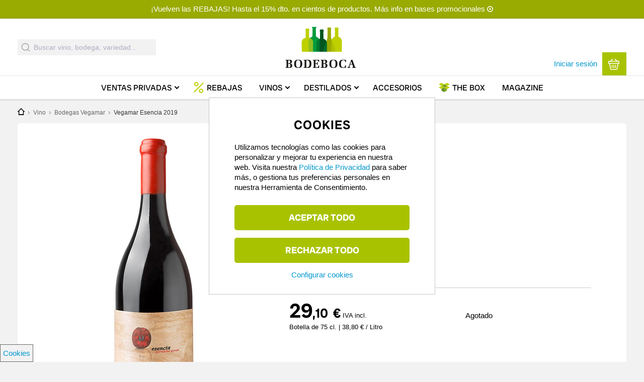

--- FILE ---
content_type: text/html; charset=UTF-8
request_url: https://www.bodeboca.com/vino/vegamar-esencia-2019
body_size: 26001
content:
<!DOCTYPE html>
<html  lang="es" dir="ltr" prefix="content: http://purl.org/rss/1.0/modules/content/  dc: http://purl.org/dc/terms/  foaf: http://xmlns.com/foaf/0.1/  og: http://ogp.me/ns#  rdfs: http://www.w3.org/2000/01/rdf-schema#  schema: http://schema.org/  sioc: http://rdfs.org/sioc/ns#  sioct: http://rdfs.org/sioc/types#  skos: http://www.w3.org/2004/02/skos/core#  xsd: http://www.w3.org/2001/XMLSchema# ">
  <head>
    <title>Vegamar Esencia 2019 | Comprar por 29.1 € en Bodeboca</title>

    <meta property="site_name" content="Bodeboca" />
    <meta name="mobile-web-app-capable" content="yes">
    <meta charset="utf-8" />
<meta name="description" content="El vino Vegamar Esencia 2019 está elaborado con Garnacha en Valencia. Recíbelo en 24 - 72 horas." />
<meta name="geo.placename" content="Madrid, Spain" />
<meta name="geo.position" content="40.44825,-3.66793" />
<meta name="robots" content="index, follow" />
<link rel="canonical" href="https://www.bodeboca.com/vino/vegamar-esencia-2019" />
<meta name="revisit-after" content="7 days" />
<meta property="al:android:app_name" content="Bodeboca" />
<meta property="al:iphone:app_store_id" content="952381183" />
<meta property="al:iphone:app_name" content="Bodeboca" />
<meta property="al:android:package" content="com.bodeboca.bodeboca" />
<link rel="icon" href="/themes/custom/bodeboca/images/logo/favicon.ico" />
<link rel="apple-touch-icon-precomposed" href="/themes/custom/bodeboca/images/logo/apple-touch-icon-57x57.png" />
<link rel="apple-touch-icon-precomposed" sizes="72x72" href="/themes/custom/bodeboca/images/logo/apple-touch-icon-72x72.png" />
<link rel="apple-touch-icon-precomposed" sizes="76x76" href="/themes/custom/bodeboca/images/logo/apple-touch-icon-76x76.png" />
<link rel="apple-touch-icon-precomposed" sizes="114x114" href="/themes/custom/bodeboca/images/logo/apple-touch-icon-114x114.png" />
<link rel="apple-touch-icon-precomposed" sizes="120x120" href="/themes/custom/bodeboca/images/logo/apple-touch-icon-120x120.png" />
<link rel="apple-touch-icon-precomposed" sizes="144x144" href="/themes/custom/bodeboca/images/logo/apple-touch-icon-144x144.png" />
<link rel="apple-touch-icon-precomposed" sizes="152x152" href="/themes/custom/bodeboca/images/logo/apple-touch-icon-152x152.png" />
<link rel="apple-touch-icon-precomposed" sizes="180x180" href="/themes/custom/bodeboca/images/logo/apple-touch-icon-180x180.png" />
<meta property="og:site_name" content="Bodeboca" />
<meta property="og:type" content="product" />
<meta property="og:title" content="Vegamar Esencia 2019" />
<meta property="og:description" content="El vino Vegamar Esencia 2019 está elaborado con Garnacha en Valencia. Recíbelo en 24 - 72 horas." />
<meta property="og:image" content="https://www.bodeboca.com/sites/default/files/wines/2022-09/bot-esencia-vegamar-2017_0_0.jpg" />
<meta property="og:image:url" content="https://www.bodeboca.com/sites/default/files/wines/2022-09/bot-esencia-vegamar-2017_0_0.jpg" />
<meta property="og:image:alt" content="Vegamar Esencia 2019" />
<meta property="fb:app_id" content="318585184903814" />
<meta name="theme-color" content="#7d9101" />
<meta name="viewport" content="width=device-width, initial-scale=1.0, user-scalable=no, maximum-scale=1, minimal-ui" />
<meta name="apple-itunes-app" content="app-id=952381183" />
<meta name="format-detection" content="telephone=no" />
<meta http-equiv="x-ua-compatible" content="IE=edge" />
<meta name="msapplication-tileimage" content="//www.bodeboca.com/sites/all/themes/zorraquino/images/logo.png" />
<link rel="alternate" hreflang="x-default" href="https://www.bodeboca.com/vino/vegamar-esencia-2019" />
<link rel="alternate" hreflang="es-ES" href="https://www.bodeboca.com/vino/vegamar-esencia-2019" />
<link rel="alternate" hreflang="fr-FR" href="https://www.bodeboca.fr/vin/vegamar-esencia-2019" />
<link rel="alternate" hreflang="pt-PT" href="https://www.bodeboca.pt/vinho/vegamar-esencia-2019" />
<meta name="Generator" content="Drupal 10 (https://www.drupal.org); Commerce 2" />
<meta name="MobileOptimized" content="width" />
<meta name="HandheldFriendly" content="true" />

    <link rel="preconnect" href="https://admin.bodeboca.com">
    <link rel="preconnect" href="https://bam.nr-data.net">
    <link rel="preconnect" href="https://dis.eu.criteo.com">
    <link rel="preconnect" href="https://tr.outbrain.com">
    <link rel="preconnect" href="https://sslwidget.criteo.com">
    <link rel="preconnect" href="https://stats.g.doubleclick.net">
    <link rel="preconnect" href="https://static.criteo.net">
    <link rel="preconnect" href="https://www.googleadservices.com">
    <link rel="preconnect" href="https://static.zdassets.com">
    <link rel="preconnect" href="https://maps.googleapis.com">
    <link rel="preconnect" href="https://www.google.es">
    <link rel="preconnect" href="https://ekr.zdassets.com">
    <link rel="preconnect" href="https://maps.gstatic.com">
    <link rel="preconnect" href="https://googleads.g.doubleclick.net">
    <link rel="preconnect" href="https://www.google-analytics.com">
    <link rel="preconnect" href="https://gum.criteo.com">
    <link rel="preconnect" href="https://www.googletagmanager.com/">
    <link rel="stylesheet" media="all" href="/core/assets/vendor/jquery.ui/themes/base/core.css?t964hl" />
<link rel="stylesheet" media="all" href="/core/assets/vendor/jquery.ui/themes/base/controlgroup.css?t964hl" />
<link rel="stylesheet" media="all" href="/core/assets/vendor/jquery.ui/themes/base/checkboxradio.css?t964hl" />
<link rel="stylesheet" media="all" href="/core/assets/vendor/jquery.ui/themes/base/resizable.css?t964hl" />
<link rel="stylesheet" media="all" href="/core/assets/vendor/jquery.ui/themes/base/button.css?t964hl" />
<link rel="stylesheet" media="all" href="/core/assets/vendor/jquery.ui/themes/base/dialog.css?t964hl" />
<link rel="stylesheet" media="all" href="/themes/contrib/stable/css/system/components/align.module.css?t964hl" />
<link rel="stylesheet" media="all" href="/themes/contrib/stable/css/system/components/fieldgroup.module.css?t964hl" />
<link rel="stylesheet" media="all" href="/themes/contrib/stable/css/system/components/container-inline.module.css?t964hl" />
<link rel="stylesheet" media="all" href="/themes/contrib/stable/css/system/components/clearfix.module.css?t964hl" />
<link rel="stylesheet" media="all" href="/themes/contrib/stable/css/system/components/details.module.css?t964hl" />
<link rel="stylesheet" media="all" href="/themes/contrib/stable/css/system/components/hidden.module.css?t964hl" />
<link rel="stylesheet" media="all" href="/themes/contrib/stable/css/system/components/item-list.module.css?t964hl" />
<link rel="stylesheet" media="all" href="/themes/contrib/stable/css/system/components/js.module.css?t964hl" />
<link rel="stylesheet" media="all" href="/themes/contrib/stable/css/system/components/nowrap.module.css?t964hl" />
<link rel="stylesheet" media="all" href="/themes/contrib/stable/css/system/components/position-container.module.css?t964hl" />
<link rel="stylesheet" media="all" href="/themes/contrib/stable/css/system/components/reset-appearance.module.css?t964hl" />
<link rel="stylesheet" media="all" href="/themes/contrib/stable/css/system/components/resize.module.css?t964hl" />
<link rel="stylesheet" media="all" href="/themes/contrib/stable/css/system/components/system-status-counter.css?t964hl" />
<link rel="stylesheet" media="all" href="/themes/contrib/stable/css/system/components/system-status-report-counters.css?t964hl" />
<link rel="stylesheet" media="all" href="/themes/contrib/stable/css/system/components/system-status-report-general-info.css?t964hl" />
<link rel="stylesheet" media="all" href="/themes/contrib/stable/css/system/components/tablesort.module.css?t964hl" />
<link rel="stylesheet" media="all" href="/themes/contrib/stable/css/core/components/progress.module.css?t964hl" />
<link rel="stylesheet" media="all" href="/themes/contrib/stable/css/core/components/ajax-progress.module.css?t964hl" />
<link rel="stylesheet" media="all" href="/core/assets/vendor/jquery.ui/themes/base/theme.css?t964hl" />
<link rel="stylesheet" media="all" href="/modules/custom/bb_translation_center/css/views.css?t964hl" />
<link rel="stylesheet" media="all" href="/modules/contrib/colorbox/styles/default/colorbox_style.css?t964hl" />
<link rel="stylesheet" media="all" href="/modules/custom/bb_algolia/css/autocomplete.css?t964hl" />
<link rel="stylesheet" media="all" href="/modules/custom/bb_social/css/social.css?t964hl" />
<link rel="stylesheet" media="all" href="/themes/contrib/stable/css/core/assets/vendor/normalize-css/normalize.css?t964hl" />
<link rel="stylesheet" media="all" href="/themes/contrib/stable/css/core/normalize-fixes.css?t964hl" />
<link rel="stylesheet" media="all" href="/themes/contrib/classy/css/components/action-links.css?t964hl" />
<link rel="stylesheet" media="all" href="/themes/contrib/classy/css/components/button.css?t964hl" />
<link rel="stylesheet" media="all" href="/themes/contrib/classy/css/components/collapse-processed.css?t964hl" />
<link rel="stylesheet" media="all" href="/themes/contrib/classy/css/components/container-inline.css?t964hl" />
<link rel="stylesheet" media="all" href="/themes/contrib/classy/css/components/details.css?t964hl" />
<link rel="stylesheet" media="all" href="/themes/contrib/classy/css/components/exposed-filters.css?t964hl" />
<link rel="stylesheet" media="all" href="/themes/contrib/classy/css/components/field.css?t964hl" />
<link rel="stylesheet" media="all" href="/themes/contrib/classy/css/components/form.css?t964hl" />
<link rel="stylesheet" media="all" href="/themes/contrib/classy/css/components/icons.css?t964hl" />
<link rel="stylesheet" media="all" href="/themes/contrib/classy/css/components/inline-form.css?t964hl" />
<link rel="stylesheet" media="all" href="/themes/contrib/classy/css/components/item-list.css?t964hl" />
<link rel="stylesheet" media="all" href="/themes/contrib/classy/css/components/link.css?t964hl" />
<link rel="stylesheet" media="all" href="/themes/contrib/classy/css/components/links.css?t964hl" />
<link rel="stylesheet" media="all" href="/themes/contrib/classy/css/components/more-link.css?t964hl" />
<link rel="stylesheet" media="all" href="/themes/contrib/classy/css/components/pager.css?t964hl" />
<link rel="stylesheet" media="all" href="/themes/contrib/classy/css/components/tabledrag.css?t964hl" />
<link rel="stylesheet" media="all" href="/themes/contrib/classy/css/components/tableselect.css?t964hl" />
<link rel="stylesheet" media="all" href="/themes/contrib/classy/css/components/tablesort.css?t964hl" />
<link rel="stylesheet" media="all" href="/themes/contrib/classy/css/components/tabs.css?t964hl" />
<link rel="stylesheet" media="all" href="/themes/contrib/classy/css/components/textarea.css?t964hl" />
<link rel="stylesheet" media="all" href="/themes/contrib/classy/css/components/ui-dialog.css?t964hl" />
<link rel="stylesheet" media="all" href="/themes/contrib/classy/css/components/messages.css?t964hl" />
<link rel="stylesheet" media="all" href="/themes/contrib/classy/css/components/progress.css?t964hl" />
<link rel="stylesheet" media="all" href="/themes/contrib/classy/css/components/dialog.css?t964hl" />
<link rel="stylesheet" media="all" href="/themes/custom/bodeboca/css/style.css?t964hl" />
<link rel="stylesheet" media="all" href="/themes/custom/bodeboca/css/fonts/radio-canada-big.css?t964hl" />
<link rel="stylesheet" media="all" href="/themes/custom/bodeboca/css/responsive/wide.css?t964hl" />
<link rel="stylesheet" media="all" href="/themes/custom/bodeboca/css/responsive/mobile.css?t964hl" />
<link rel="stylesheet" media="all" href="/themes/custom/bodeboca/css/responsive/normal.css?t964hl" />
<link rel="stylesheet" media="all" href="/themes/custom/bodeboca/css/responsive/tablet.css?t964hl" />
<link rel="stylesheet" media="all" href="/themes/custom/bodeboca/css/elements/main-menu.css?t964hl" />
<link rel="stylesheet" media="all" href="/themes/custom/bodeboca/css/elements/mobile_menu.css?t964hl" />
<link rel="stylesheet" media="all" href="/themes/custom/bodeboca/css/responsive/landscape.css?t964hl" />
<link rel="stylesheet" media="all" href="/themes/custom/bodeboca/css/elements/buttons.css?t964hl" />
<link rel="stylesheet" media="all" href="/themes/custom/bodeboca/css/elements/cart-block.css?t964hl" />
<link rel="stylesheet" media="all" href="/themes/custom/bodeboca/css/elements/flags.css?t964hl" />
<link rel="stylesheet" media="all" href="/themes/custom/bodeboca/css/elements/header-banner.css?t964hl" />
<link rel="stylesheet" media="all" href="/themes/custom/bodeboca/css/elements/bb_search_block.css?t964hl" />
<link rel="stylesheet" media="all" href="/themes/custom/bodeboca/css/elements/bb_search_autocomplete.css?t964hl" />
<link rel="stylesheet" media="all" href="/themes/custom/bodeboca/css/elements/hover-menu-cp.css?t964hl" />
<link rel="stylesheet" media="all" href="/themes/custom/bodeboca/css/elements/hover-menu-vp.css?t964hl" />
<link rel="stylesheet" media="all" href="/themes/custom/bodeboca/css/elements/hover-menu-perfil.css?t964hl" />
<link rel="stylesheet" media="all" href="/themes/custom/bodeboca/css/elements/hover-menu-language-store-selectors.css?t964hl" />
<link rel="stylesheet" media="all" href="/themes/custom/bodeboca/css/elements/modal-links.css?t964hl" />
<link rel="stylesheet" media="all" href="/themes/custom/bodeboca/fonts/styles.css?t964hl" />
<link rel="stylesheet" media="all" href="/themes/custom/bodeboca/css/elements/bb_recommendations.css?t964hl" />
<link rel="stylesheet" media="all" href="/themes/custom/bodeboca/css/elements/bb_rating_comments.css?t964hl" />
<link rel="stylesheet" media="all" href="/themes/custom/bodeboca/css/elements/bb_fivestar.css?t964hl" />
<link rel="stylesheet" media="all" href="/themes/custom/bodeboca/css/elements/bb_fivestar_small.css?t964hl" />
<link rel="stylesheet" media="all" href="/themes/custom/bodeboca/css/elements/ribbon.css?t964hl" />
<link rel="stylesheet" media="all" href="/themes/custom/bodeboca/css/elements/bb_share.css?t964hl" />
<link rel="stylesheet" media="all" href="/themes/custom/bodeboca/css/elements/forms.css?t964hl" />
<link rel="stylesheet" media="all" href="/themes/custom/bodeboca/css/elements/footer.css?t964hl" />
<link rel="stylesheet" media="all" href="/themes/custom/bodeboca/css/elements/modal.css?t964hl" />
<link rel="stylesheet" media="all" href="/themes/custom/bodeboca/css/elements/producer-summary-block.css?t964hl" />
<link rel="stylesheet" media="all" href="/themes/custom/bodeboca/css/elements/expire-entrega.css?t964hl" />
<link rel="stylesheet" media="all" href="/themes/custom/bodeboca/css/elements/nice-select.css?t964hl" />
<link rel="stylesheet" media="all" href="/themes/custom/bodeboca/css/elements/critic.css?t964hl" />
<link rel="stylesheet" media="all" href="/themes/custom/bodeboca/css/elements/top-page-banner.css?t964hl" />
<link rel="stylesheet" media="all" href="/themes/custom/bodeboca/css/elements/bb_tags.css?t964hl" />
<link rel="stylesheet" media="all" href="/themes/custom/bodeboca/css/elements/wineblocks.css?t964hl" />
<link rel="stylesheet" media="all" href="/themes/custom/bodeboca/css/states/logged-out.css?t964hl" />
<link rel="stylesheet" media="all" href="/themes/custom/bodeboca/css/elements/icons.css?t964hl" />
<link rel="stylesheet" media="all" href="/themes/custom/bodeboca/css/elements/register-login.css?t964hl" />
<link rel="stylesheet" media="all" href="/themes/custom/bodeboca/css/pages/node-product.css?t964hl" />
<link rel="stylesheet" media="all" href="/themes/custom/bodeboca/css/d8.css?t964hl" />
<link rel="stylesheet" media="print" href="/themes/custom/bodeboca/css/print.css?t964hl" />

    
    <link rel="preconnect" as="font" crossorigin type="font/ttf" href="/themes/custom/bodeboca/fonts/fonts/radio-canada-big/RadioCanadaBig-Regular.ttf">
    <link rel="preconnect" as="font" crossorigin type="font/ttf" href="/themes/custom/bodeboca/fonts/fonts/radio-canada-big/RadioCanadaBig-Medium.ttf">
    <link rel="preconnect" as="font" crossorigin type="font/ttf" href="/themes/custom/bodeboca/fonts/fonts/radio-canada-big/RadioCanadaBig-SemiBold.ttf">
    <link rel="preconnect" as="font" crossorigin type="font/ttf" href="/themes/custom/bodeboca/fonts/fonts/radio-canada-big/RadioCanadaBig-Bold.ttf">
  </head>
  <body class="toppagebanner nid-4234292 node-type-wine node-type-product section-vino subsection-vegamar-esencia-2019 node-product no-description i18n-es path-product">
    <script>dataLayer = [{"nodetype":"wine","productprice":29.1,"do":"Valencia","instock":false,"sale_location":"collection","imgurl":"https:\/\/www.bodeboca.com\/sites\/default\/files\/wines\/2022-09\/bot-esencia-vegamar-2017_0_0.jpg","event":"view_item","ecommerce":{"items":[{"item_name":"Vegamar Esencia 2019","item_id":"4234292","id":"4234292","price":29.1,"item_brand":"Vegamar Esencia","item_category":"Bodegas Vegamar","item_category2":"wine","item_category3":"Espa\u00f1a","item_category4":"Valencia","item_category5":"2019","item_list_name":"\/vino\/vegamar-esencia-2019","quantity":1,"instock":false}]},"nodetitle":"Vegamar Esencia 2019","pageTitle":"Vegamar Esencia 2019","nid":4234292,"isproduct":1,"ischeckout":false,"logged_in":0,"is_member":"Non-member","referrer":"\/product\/4234292","is_front":false,"is_category":0,"category":"","longcategory":"","language":"es","link":"https:\/\/www.bodeboca.com\/vino\/vegamar-esencia-2019","currency":"EUR","country":"ES","adwords_type":"other","store":"1"}];</script>
<script>(function(w,d,s,l,i){w[l]=w[l]||[];w[l].push({'gtm.start':
new Date().getTime(),event:'gtm.js'});var f=d.getElementsByTagName(s)[0],
j=d.createElement(s),dl=l!='dataLayer'?'&amp;l='+l:'';j.async=true;j.src=
'https://www.googletagmanager.com/gtm.js?id='+i+dl;f.parentNode.insertBefore(j,f);
})(window,document,'script','dataLayer','GTM-PQX345W');</script>



      <div class="dialog-off-canvas-main-canvas" data-off-canvas-main-canvas>
    


  <div class="mobile-menu">
    <div class="mobile-primary-menu-inner">
      <div id="block-mobilemenu" class="block block-system block-bb-menu-blockmobile-menu">
  
    
      
<div class="mobile-menu-close">
  <img src="/themes/custom/bodeboca/fonts/svg/cross.svg" height="17" width="17" alt="Cerrar">
</div>

  
            <ul data-region="headermobile" class="menu">
                    <li class="menu-item menu-path-">
        <a href="https://www.bodeboca.com/" data-drupal-link-system-path="&lt;front&gt;">Inicio</a>
              </li>
                <li class="menu-item menu-path-venta-privada-vino">
        <a href="https://www.bodeboca.com/venta-privada-vino" data-drupal-link-system-path="venta-privada-vino">Ventas Privadas</a>
              </li>
                <li class="menu-item menu-path-7306357">
        <a href="https://www.bodeboca.com/rebajas-invierno-2026" data-drupal-link-system-path="collection/7306357">Rebajas</a>
              </li>
                <li class="menu-item menu-path-69155 menu-item--expanded has-sub-menu">
        <a href="https://www.bodeboca.com/vino" data-drupal-link-system-path="taxonomy/term/69155">Vinos</a>
                    
            <ul class="menu">
                    <li class="menu-item">
        <a href="https://www.bodeboca.com/vino" data-drupal-link-system-path="taxonomy/term/69155">Todos los vinos</a>
              </li>
                <li class="menu-item">
        <a href="/vino/top-ventas">Más vendidos</a>
              </li>
                <li class="menu-item">
        <a href="https://www.bodeboca.com/vino/mejor-valorados" data-drupal-link-system-path="taxonomy/term/69194">Mejor valorados</a>
              </li>
                <li class="menu-item">
        <a href="/vino/parker-penin">Altas puntuaciones</a>
              </li>
                <li class="menu-item">
        <a href="/novedades">Novedades</a>
              </li>
                <li class="menu-item">
        <a href="https://www.bodeboca.com/vino/mejor-calidad-precio" data-drupal-link-system-path="taxonomy/term/69158">Mejor calidad-precio</a>
              </li>
                <li class="menu-item">
        <a href="/vino/vinos-ecologico">Ecológicos</a>
              </li>
                <li class="menu-item">
        <a href="https://www.bodeboca.com/vino/sin-alcohol" data-drupal-link-system-path="taxonomy/term/69182">Sin alcohol</a>
              </li>
        </ul>
  
              </li>
                <li class="menu-item menu-path-destilados-y-licores menu-item--expanded has-sub-menu">
        <a href="/destilados-y-licores">Destilados</a>
                    
            <ul class="menu">
                    <li class="menu-item">
        <a href="https://www.bodeboca.com/destilados-licores" data-drupal-link-system-path="taxonomy/term/69191">Todos los destilados</a>
              </li>
                <li class="menu-item">
        <a href="/destilados-y-licores/mejor-valorados">Mejor valorados</a>
              </li>
                <li class="menu-item">
        <a href="/destilados-y-licores/mas-vendidos">Más vendidos</a>
              </li>
                <li class="menu-item">
        <a href="/destilados-y-licores/novedades">Novedades</a>
              </li>
        </ul>
  
              </li>
                <li class="menu-item menu-path-69389">
        <a href="https://www.bodeboca.com/accesorios" data-drupal-link-system-path="taxonomy/term/69389">Accesorios</a>
              </li>
                <li class="menu-item menu-path-the-box">
        <a href="https://www.bodeboca.com/the-box" data-drupal-link-system-path="the-box">The Box</a>
              </li>
                <li class="menu-item menu-path-blog/">
        <a href="/blog/">Magazine</a>
              </li>
                <li class="menu-item menu-path-login-register">
        <a href="https://www.bodeboca.com/bb-auth/login-register" class="bb-login-link use-ajax" data-dialog-type="modal" data-dialog-options="{&quot;width&quot;:925,&quot;dialogClass&quot;:&quot;bb-register-modal&quot;}" data-drupal-link-system-path="bb-auth/login-register">Iniciar sesión</a>
              </li>
                <li class="menu-item menu-path-login-register">
        <a href="https://www.bodeboca.com/bb-auth/login-register" class="bb-login-link use-ajax" data-dialog-type="modal" data-dialog-options="{&quot;width&quot;:925,&quot;dialogClass&quot;:&quot;bb-register-modal&quot;}" data-drupal-link-system-path="bb-auth/login-register">Darme de alta</a>
              </li>
                <li class="menu-item menu-path-perfil_del_usuario menu-item--expanded has-sub-menu">
        <a href="https://www.bodeboca.com/user/me/edit/perfil_del_usuario" data-drupal-link-system-path="user/me/edit/perfil_del_usuario">Mi cuenta</a>
                    
            <ul class="menu">
                    <li class="menu-item">
        <a href="https://www.bodeboca.com/user/me/edit/perfil_del_usuario" data-drupal-link-system-path="user/me/edit/perfil_del_usuario">Mis datos personales</a>
              </li>
                <li class="menu-item">
        <a href="https://www.bodeboca.com/user/me/notificaciones" data-drupal-link-system-path="user/me/notificaciones">Mis preferencias de email</a>
              </li>
                <li class="menu-item">
        <a href="https://www.bodeboca.com/user/me/direcciones" data-drupal-link-system-path="user/me/direcciones">Mis Direcciones</a>
              </li>
                <li class="menu-item">
        <a href="https://www.bodeboca.com/user/me/my-orders" data-drupal-link-system-path="user/me/my-orders">Mis pedidos</a>
              </li>
                <li class="menu-item">
        <a href="https://www.bodeboca.com/user/me/premium" data-drupal-link-system-path="user/me/premium">Servicio Premium</a>
              </li>
                <li class="menu-item">
        <a href="https://www.bodeboca.com/invite" data-drupal-link-system-path="invite">Apadrinar a un amigo</a>
              </li>
                <li class="menu-item">
        <a href="https://www.bodeboca.com/user/me/delete_account" data-drupal-link-system-path="user/me/delete_account">Cancelar mi cuenta</a>
              </li>
        </ul>
  
              </li>
        </ul>
  


  </div>

    </div>
  </div>
  <header>
    <div id="block-topofpage" class="block block-bb-banner block-bb-banner-topofpage">
  
    
      
<div  class="bb-banner toppage-banner">
      <a href="https://www.bodeboca.com/bases" class="field-group-link">
            <div class="clearfix text-formatted field field--name-field-description field--type-text field--label-hidden field__item"><p>¡Vuelven las REBAJAS! Hasta el 15% dto. en cientos de productos. Más info en bases promocionales</p></div>
      </a>
  </div>


  </div>

    <div id="header-greyout"></div>
    <div id="header-content-wrapper">
  <div id="header-line"></div>
  <div class="header-content nomobile">

    <div class="header-content-inner">
      <div id="header-left">
        <div id="block-bodeboca-algoliaautocomplete" class="block block-bb-algolia block-bb-algolia-algolia-autocomplete">
  
    
      <div id="react-autocomplete">
    <form class="aa-Form" action="" novalidate="" role="search">
        <div class="aa-InputWrapperPrefix">
            <label class="aa-Label"
                   aria-label="Submit"
                   for="autocomplete-0-input">
                <button class="aa-SubmitButton" type="submit" title="Submit">
                    <svg class="aa-SubmitIcon" viewBox="0 0 24 24" width="20"
                         height="20" fill="currentColor">
                        <path d="M16.041 15.856c-0.034 0.026-0.067 0.055-0.099 0.087s-0.060 0.064-0.087 0.099c-1.258 1.213-2.969 1.958-4.855 1.958-1.933 0-3.682-0.782-4.95-2.050s-2.050-3.017-2.050-4.95 0.782-3.682 2.050-4.95 3.017-2.050 4.95-2.050 3.682 0.782 4.95 2.050 2.050 3.017 2.050 4.95c0 1.886-0.745 3.597-1.959 4.856zM21.707 20.293l-3.675-3.675c1.231-1.54 1.968-3.493 1.968-5.618 0-2.485-1.008-4.736-2.636-6.364s-3.879-2.636-6.364-2.636-4.736 1.008-6.364 2.636-2.636 3.879-2.636 6.364 1.008 4.736 2.636 6.364 3.879 2.636 6.364 2.636c2.125 0 4.078-0.737 5.618-1.968l3.675 3.675c0.391 0.391 1.024 0.391 1.414 0s0.391-1.024 0-1.414z"></path>
                    </svg>
                </button>
            </label>
            <div class="aa-LoadingIndicator" hidden="">
                <svg class="aa-LoadingIcon" viewBox="0 0 100 100" width="20"
                     height="20">
                    <circle cx="50" cy="50" fill="none" r="35"
                            stroke="currentColor"
                            stroke-dasharray="164.93361431346415 56.97787143782138"
                            stroke-width="6">
                        <animateTransform attributeName="transform"
                                          type="rotate" repeatCount="indefinite"
                                          dur="1s"
                                          values="0 50 50;90 50 50;180 50 50;360 50 50"
                                          keyTimes="0;0.40;0.65;1"></animateTransform>
                    </circle>
                </svg>
            </div>
        </div>
        <div class="aa-InputWrapper">
            <input class="aa-Input"
                   aria-autocomplete="both"
                   aria-labelledby="autocomplete-0-label"
                   id="fake_autocomplete"
                   autocomplete="off" autocorrect="off"
                   autocapitalize="off"
                   enterkeyhint="search"
                   spellcheck="false"
                   placeholder="Buscar vino, bodega, variedad..."
                   maxlength="512" type="search"
                   data-once="inputplaceholder"></div>
        <div class="aa-InputWrapperSuffix">
            <button class="aa-ClearButton" type="reset" title="Clear" hidden="">
                <svg class="aa-ClearIcon" viewBox="0 0 24 24" width="18"
                     height="18" fill="currentColor">
                    <path d="M5.293 6.707l5.293 5.293-5.293 5.293c-0.391 0.391-0.391 1.024 0 1.414s1.024 0.391 1.414 0l5.293-5.293 5.293 5.293c0.391 0.391 1.024 0.391 1.414 0s0.391-1.024 0-1.414l-5.293-5.293 5.293-5.293c0.391-0.391 0.391-1.024 0-1.414s-1.024-0.391-1.414 0l-5.293 5.293-5.293-5.293c-0.391-0.391-1.024-0.391-1.414 0s-0.391 1.024 0 1.414z"></path>
                </svg>
            </button>
        </div>
    </form>
</div>
  </div>

      </div>
                    <div id="logo">
                <a class="logo" href="https://www.bodeboca.com/" title="Bodeboca" rel="home">
                    <img class="logoimg" src="/themes/custom/bodeboca/images/logo/logo-bodeboca-retina.png" height="114" width="218" alt="El vino en primera persona"/>
                </a>
            </div>
              <div id="header-right">
        <div id="uc_premium_user_bar" class="primary-nav" style="display: none;">
                                    <span id="premium-link">
                <a href="/plus">Portes gratis con Bodeboca Plus →</a>
              </span>
                              </div>
          <div id="header-right-selectors">
              
          </div>
        <div id="header-right-user">
          <div id="block-loginlink" class="block block-block-content block-block-content50593588-68c7-4b1e-8aeb-9b77b57e4746">
  
    
      <a class="bb-login-link nolandscape" data-dialog-options="{&quot;width&quot;:925,&quot;dialogClass&quot;:&quot;bb-register-modal&quot;}" data-dialog-type="modal" href="/user/login">Iniciar sesión</a>
  </div>
<div class="cart-menu-wrapper menu-right empty">
  <div class="cart-menu-wrapper-inner primary-nav">
    <a href="/cart" class="cart-block bb-button bb-button-square bb-button-large transition empty">
      <div class="cart-block-summary">
        <div class="bb-cart-link">
          <svg version="1.1" id="Capa_1" xmlns="http://www.w3.org/2000/svg" xmlns:xlink="http://www.w3.org/1999/xlink" x="0px" y="0px"
	 viewBox="0 0 30 30" style="enable-background:new 0 0 30 30;" xml:space="preserve">
<g>
	<g>
		<path d="M29,13.7H1c-0.6,0-1-0.5-1-1V6.9c0-0.6,0.5-1,1-1H29c0.6,0,1,0.5,1,1v5.8C30,13.3,29.5,13.7,29,13.7z M2.1,11.6h25.8V7.9
			H2.1V11.6z"/>
	</g>
	<g>
		<path d="M15,30H8.5c-1.9,0-3.4-1.7-3.6-3.2L2.6,12.8c-0.1-0.6,0.3-1.1,0.9-1.2c0.6-0.1,1.1,0.3,1.2,0.9l2.3,14
			c0.1,0.6,0.7,1.5,1.5,1.5H15c0.6,0,1,0.5,1,1S15.6,30,15,30z"/>
	</g>
	<g>
		<path d="M21.5,30H15c-0.6,0-1-0.5-1-1s0.5-1,1-1h6.5c0.8,0,1.4-0.8,1.5-1.4l2.3-14c0.1-0.6,0.6-1,1.2-0.9c0.6,0.1,1,0.6,0.9,1.2
			l-2.3,14C24.9,28.3,23.4,30,21.5,30z"/>
	</g>
	<g>
		<path d="M10.3,25.3c-0.6,0-1-0.5-1-1v-7c0-0.6,0.5-1,1-1s1,0.5,1,1v7C11.4,24.9,10.9,25.3,10.3,25.3z"/>
	</g>
	<g>
		<path d="M19.7,25.3c-0.6,0-1-0.5-1-1v-7c0-0.6,0.5-1,1-1c0.6,0,1,0.5,1,1v7C20.7,24.9,20.2,25.3,19.7,25.3z"/>
	</g>
	<g>
		<path d="M5.7,7.9C5.4,7.9,5.2,7.8,5,7.6C4.5,7.2,4.5,6.5,5,6.1l5.8-5.8c0.4-0.4,1.1-0.4,1.5,0c0.4,0.4,0.4,1.1,0,1.5L6.4,7.6
			C6.2,7.8,6,7.9,5.7,7.9z"/>
	</g>
	<g>
		<path d="M24.3,7.9c-0.3,0-0.5-0.1-0.7-0.3l-5.8-5.8c-0.4-0.4-0.4-1.1,0-1.5c0.4-0.4,1.1-0.4,1.5,0L25,6.1c0.4,0.4,0.4,1.1,0,1.5
			C24.8,7.8,24.6,7.9,24.3,7.9z"/>
	</g>
	<g>
		<path d="M15,25.3c-0.6,0-1-0.5-1-1v-7c0-0.6,0.5-1,1-1s1,0.5,1,1v7C16,24.9,15.6,25.3,15,25.3z"/>
	</g>
</g>
</svg>        </div>
        <div class="cart-block-summary-subtotal">
          <div class="cart-price-wrapper empty">
            <span class="product-count">
              0 producto            </span>
            <span class="finalise">Ver cesta</span>
          </div>
        </div>
      </div>
    </a>
    <div class="listado_cart_menu_hover">
      <div class="ul-wrapper nothover">
        <span class="greyline"></span>
              </div>
    </div>
  </div>
</div>

        </div>
      </div>
    </div>
    <div class="primary-nav">
        

  
      <ul class="nice-menu nice-menu-down" id="nice-menu-0">

    
            
      
                                
      <li class="menu-item menu-path-venta-privada-vino has-sub-menu" data-menu="listado_aev_menu_hover">

                
        <a href="https://www.bodeboca.com/venta-privada-vino" class="aev has-sub-menu" data-drupal-link-system-path="venta-privada-vino">Ventas<span class="menu-item-link-additional-words"> Privadas</span></a>

      </li>
    
                          
      
                  
      <li class="menu-item menu-path-collection/7306357 rebajas">

                          <span class="svg">
            <?xml version="1.0" encoding="utf-8"?>
<!-- Generator: Adobe Illustrator 23.0.4, SVG Export Plug-In . SVG Version: 6.00 Build 0)  -->
<svg version="1.1" id="Capa_1" xmlns="http://www.w3.org/2000/svg" xmlns:xlink="http://www.w3.org/1999/xlink" x="0px" y="0px"
	 viewBox="0 0 30 30" style="enable-background:new 0 0 30 30;" xml:space="preserve">
<g>
	<g>
		<path d="M8.5,11.8c-1.5,0-3-0.6-4.2-1.7C2,7.7,2,4,4.3,1.7C5.4,0.6,6.9,0,8.5,0s3.1,0.6,4.2,1.7c2.3,2.3,2.3,6,0,8.3h0
			C11.6,11.2,10,11.8,8.5,11.8z M8.5,2.7C7.6,2.7,6.8,3,6.2,3.6C5,4.9,5,6.9,6.2,8.1c1.3,1.3,3.3,1.3,4.6,0c1.3-1.3,1.3-3.3,0-4.5
			C10.2,3,9.4,2.7,8.5,2.7z"/>
	</g>
	<g>
		<path d="M21.4,30c-1.5,0-3-0.6-4.2-1.7c-2.3-2.3-2.3-6,0-8.3c1.1-1.1,2.6-1.7,4.2-1.7c1.6,0,3.1,0.6,4.2,1.7c2.3,2.3,2.3,6,0,8.3
			C24.5,29.4,23,30,21.4,30z M21.4,20.9c-0.9,0-1.7,0.3-2.3,0.9c-1.3,1.3-1.3,3.3,0,4.5c1.3,1.3,3.3,1.3,4.6,0
			c1.3-1.3,1.3-3.3,0-4.5C23.1,21.2,22.3,20.9,21.4,20.9z"/>
	</g>
	<g>
		<path d="M2.9,28.3c-0.3,0-0.7-0.1-1-0.4c-0.5-0.5-0.5-1.4,0-1.9L26.2,2c0.5-0.5,1.4-0.5,1.9,0c0.5,0.5,0.5,1.4,0,1.9L3.8,27.9
			C3.5,28.2,3.2,28.3,2.9,28.3z"/>
	</g>
</g>
</svg>
          </span>
        
        <a href="https://www.bodeboca.com/rebajas-invierno-2026" class="svgreplace icon" data-drupal-link-system-path="collection/7306357">Rebajas</a>

      </li>
    
            
      
                                
      <li class="menu-item menu-path-taxonomy/term/69155 menu-item--expanded has-sub-menu" data-menu="2231">

                
        <a href="https://www.bodeboca.com/vino" class="tienda has-sub-menu has-sub-menu" data-drupal-link-system-path="taxonomy/term/69155">Vinos</a>

      </li>
    
            
      
                                
      <li class="menu-item menu-path-taxonomy/term/69191 has-sub-menu" data-menu="2243">

                
        <a href="https://www.bodeboca.com/destilados-licores" class="has-sub-menu destilados-menu has-sub-menu" data-drupal-link-system-path="taxonomy/term/69191">Destilados</a>

      </li>
    
            
      
                  
      <li class="menu-item menu-path-taxonomy/term/69389">

                
        <a href="https://www.bodeboca.com/accesorios" data-drupal-link-system-path="taxonomy/term/69389">Accesorios</a>

      </li>
    
            
      
                  
      <li class="menu-item menu-path-the-box">

                          <span class="svg">
            <span class="svg"><svg version="1.1" xmlns="http://www.w3.org/2000/svg" xmlns:xlink="http://www.w3.org/1999/xlink" x="0px" y="0px"
     viewBox="0 0 30 30" style="enable-background:new 0 0 30 30;" xml:space="preserve">
<g id="_x23_618c2e">
  <g>
    <polygon points="15,15 22.5,10.8 15,6.6 		"/>
    <polygon points="7.5,19.2 7.5,23.4 15,27.6 15,23.4 15,15 		"/>
  </g>
</g>
  <g id="_x23_83ab28">
    <g>
      <polygon points="15,15 15,23.4 15,27.6 22.5,23.4 22.5,19.2 		"/>
      <polygon points="7.5,10.8 15,15 15,6.6 		"/>
    </g>
  </g>
  <g id="_x23_bdcf00">
    <g>
      <polygon points="22.5,19.2 30,15 22.5,10.8 22.5,10.8 22.5,10.8 22.5,10.8 22.5,10.8 15,15 22.5,19.2 22.5,19.2 22.5,19.2
			22.5,19.2 		"/>
      <polygon points="7.5,19.2 15,15 7.5,10.8 7.5,10.8 7.5,10.8 7.5,10.8 7.5,10.8 0,15 7.5,19.2 7.5,19.2 7.5,19.2 7.5,19.2 		"/>
      <polygon points="7.5,10.8 15,6.6 7.5,2.4 7.5,2.4 7.5,2.4 7.5,2.4 7.5,2.4 0,6.6 7.5,10.8 7.5,10.8 7.5,10.8 7.5,10.8 		"/>
      <polygon points="22.5,10.8 30,6.6 22.5,2.4 22.5,2.4 22.5,2.4 22.5,2.4 22.5,2.4 15,6.6 22.5,10.8 22.5,10.8 22.5,10.8 22.5,10.8
					"/>
    </g>
  </g>
  </svg></span>          </span>
        
        <a href="https://www.bodeboca.com/the-box" class="svgreplace the-box icon" data-drupal-link-system-path="the-box"><span class="menu-item-link-additional-words">The </span>Box</a>

      </li>
    
            
      
                  
      <li class="menu-item menu-path-blog/">

                
        <a href="/blog/" target="_blank">Magazine</a>

      </li>
        </ul>

    <div id="hover-menu">
                        <div id="listado_aev_menu_hover" class="vp-hover-menu nice-menus-submenu-inner " data-menu="listado_aev_menu_hover">
  <div class="ul-wrapper article-sized">
    <div class="hover-menu-leftinfo groups-1">

              <div class="hover-menu-list">
                    <ul class="wine">
                              <li class="vp-sale-item">
                  <a href="/venta-privada-vino" class=" register-link-redirect register-link-redirect" title="Pittacum">
                    <div class="hover-menu-link">
                      <span class="non-premium">Pittacum</span>
                                          </div>
                  </a>
                </li>
                              <li class="vp-sale-item">
                  <a href="/venta-privada-vino" class=" register-link-redirect" title="¡Es tiempo de Rebajas!">
                    <div class="hover-menu-link">
                      <span class="non-premium">¡Es tiempo de Rebajas!</span>
                                          </div>
                  </a>
                </li>
                              <li class="vp-sale-item">
                  <a href="/venta-privada-vino" class=" register-link-redirect register-link-redirect" title="Hommage à Odette Bernard">
                    <div class="hover-menu-link">
                      <span class="non-premium">Hommage à Odette Bernard</span>
                                          </div>
                  </a>
                </li>
                              <li class="vp-sale-item">
                  <a href="/venta-privada-vino" class=" register-link-redirect register-link-redirect" title="Laudacius Brut Nature Sans Soufre">
                    <div class="hover-menu-link">
                      <span class="non-premium">Laudacius Brut Nature Sans Soufre</span>
                                          </div>
                  </a>
                </li>
                              <li class="vp-sale-item">
                  <a href="/venta-privada-vino" class=" register-link-redirect register-link-redirect" title="Whispering Angel Rosé 2024">
                    <div class="hover-menu-link">
                      <span class="non-premium">Whispering Angel Rosé 2024</span>
                                          </div>
                  </a>
                </li>
                              <li class="vp-sale-item">
                  <a href="/venta-privada-vino" class=" register-link-redirect register-link-redirect" title="Divina Proporción">
                    <div class="hover-menu-link">
                      <span class="non-premium">Divina Proporción</span>
                                          </div>
                  </a>
                </li>
                              <li class="vp-sale-item">
                  <a href="/venta-privada-vino" class=" register-link-redirect register-link-redirect" title="Evodia 2023">
                    <div class="hover-menu-link">
                      <span class="non-premium">Evodia 2023</span>
                                          </div>
                  </a>
                </li>
                              <li class="vp-sale-item">
                  <a href="/venta-privada-vino" class=" register-link-redirect register-link-redirect" title="Cruz de Alba">
                    <div class="hover-menu-link">
                      <span class="non-premium">Cruz de Alba</span>
                                          </div>
                  </a>
                </li>
                              <li class="vp-sale-item">
                  <a href="/venta-privada-vino" class=" register-link-redirect register-link-redirect" title="Granbazán">
                    <div class="hover-menu-link">
                      <span class="non-premium">Granbazán</span>
                                          </div>
                  </a>
                </li>
                              <li class="vp-sale-item">
                  <a href="/venta-privada-vino" class=" register-link-redirect register-link-redirect" title="A Pie de Tierra">
                    <div class="hover-menu-link">
                      <span class="non-premium">A Pie de Tierra</span>
                                          </div>
                  </a>
                </li>
                              <li class="vp-sale-item">
                  <a href="/venta-privada-vino" class=" register-link-redirect register-link-redirect" title="Celler del Roure">
                    <div class="hover-menu-link">
                      <span class="non-premium">Celler del Roure</span>
                                          </div>
                  </a>
                </li>
                              <li class="vp-sale-item">
                  <a href="/venta-privada-vino" class=" register-link-redirect register-link-redirect" title="Fuentenebro">
                    <div class="hover-menu-link">
                      <span class="non-premium">Fuentenebro</span>
                                          </div>
                  </a>
                </li>
                              <li class="vp-sale-item">
                  <a href="/venta-privada-vino" class=" register-link-redirect register-link-redirect" title="El Escocés Volante">
                    <div class="hover-menu-link">
                      <span class="non-premium">El Escocés Volante</span>
                                          </div>
                  </a>
                </li>
                              <li class="vp-sale-item">
                  <a href="/venta-privada-vino" class=" register-link-redirect register-link-redirect" title="Marqués de Cáceres">
                    <div class="hover-menu-link">
                      <span class="non-premium">Marqués de Cáceres</span>
                                          </div>
                  </a>
                </li>
                              <li class="vp-sale-item">
                  <a href="/venta-privada-vino" class=" register-link-redirect register-link-redirect" title="Guímaro ">
                    <div class="hover-menu-link">
                      <span class="non-premium">Guímaro </span>
                                          </div>
                  </a>
                </li>
                              <li class="vp-sale-item">
                  <a href="/venta-privada-vino" class=" register-link-redirect register-link-redirect" title="La Florane Guillaume de Rouville 2022">
                    <div class="hover-menu-link">
                      <span class="non-premium">La Florane Guillaume de Rouville 2022</span>
                                          </div>
                  </a>
                </li>
                              <li class="vp-sale-item">
                  <a href="/user/me/plus" class=" bb-button-grey register-link-redirect register-link-redirect premium-vp-hover" title="Codorníu Gran Plus Ultra">
                    <div class="hover-menu-link">
                      <span class="non-premium">Codorníu Gran Plus Ultra</span>
                                              <span class="solo-premium">Solo Premium</span>
                                          </div>
                  </a>
                </li>
              
          </ul>
          <div class="clear"></div>
        </div>
            <div class="clear"></div>
      <div class="view-more-links">
        <div>&nbsp;</div>
        <div>&nbsp;</div>
        <a href="https://www.bodeboca.com/venta-privada-vino" class="seemore">Todas las Ventas Privadas →</a>
      </div>
    </div>

                <div class="hover-menu-rightinfo hasHoverBanner">
    <a href="https://www.bodeboca.com/rebajas-invierno-2026" title="¡Es tiempo de Rebajas!" style="background-image: url(https://www.bodeboca.com/sites/default/files/banners/cp_hover_menu/2026-01/hovermenu-rebajas-283x325.jpg)"
       class="clickable-banner" data-banner-location="vp-hover"
       target="">
        <div class="hover-menu-rightinfo-inner white">
                        <div class="radiocanadabig18">¡Es tiempo de Rebajas!</div>
            <div class="arial15">Disfruta ya de hasta el 15% dto. en miles de referencias</div>
        </div>
    </a>
</div>


  </div>
</div>

                                              <div id="2231" class="listado_cp_menu_hover nice-menus-submenu-inner open" data-menu="2231">
    <div class="ul-wrapper article-sized">
        
        <div class="hover-menu-leftinfo" id="hover-menu-leftinfo-2231">
            <div class="clickable-filters">
                                    <div class="clickable-filter-block type">
                        <h3>Tipo</h3>
                        <div class="clickable-filter-block-inner">
                            <div class="item-list">
                                <ul>
                                                                            <li>
                                            <a href="https://www.bodeboca.com/vino/tinto">
                                                Tinto
                                            </a>
                                        </li>
                                                                            <li>
                                            <a href="https://www.bodeboca.com/vino/blanco">
                                                Blanco
                                            </a>
                                        </li>
                                                                            <li>
                                            <a href="https://www.bodeboca.com/vino/espumoso">
                                                Espumoso
                                            </a>
                                        </li>
                                                                            <li>
                                            <a href="https://www.bodeboca.com/vino/generoso">
                                                Generoso
                                            </a>
                                        </li>
                                                                            <li>
                                            <a href="https://www.bodeboca.com/vino/rosado">
                                                Rosado
                                            </a>
                                        </li>
                                                                            <li>
                                            <a href="https://www.bodeboca.com/vino/dulce">
                                                Dulce
                                            </a>
                                        </li>
                                                                            <li>
                                            <a href="https://www.bodeboca.com/vino/vermut">
                                                Vermut
                                            </a>
                                        </li>
                                                                            <li>
                                            <a href="https://www.bodeboca.com/vino/orange-wine">
                                                Orange wine
                                            </a>
                                        </li>
                                                                    </ul>
                            </div>
                                                    </div>
                        <div class="clear"></div>
                    </div>
                                    <div class="clickable-filter-block variety">
                        <h3>Variedad</h3>
                        <div class="clickable-filter-block-inner">
                            <div class="item-list">
                                <ul>
                                                                            <li>
                                            <a href="https://www.bodeboca.com/vino/tempranillo">
                                                Tempranillo
                                            </a>
                                        </li>
                                                                            <li>
                                            <a href="https://www.bodeboca.com/vino/garnacha">
                                                Garnacha
                                            </a>
                                        </li>
                                                                            <li>
                                            <a href="https://www.bodeboca.com/vino/chardonnay">
                                                Chardonnay
                                            </a>
                                        </li>
                                                                            <li>
                                            <a href="https://www.bodeboca.com/vino/pinot-noir">
                                                Pinot noir
                                            </a>
                                        </li>
                                                                            <li>
                                            <a href="https://www.bodeboca.com/vino/cabernet-sauvignon">
                                                Cabernet sauvignon
                                            </a>
                                        </li>
                                                                            <li>
                                            <a href="https://www.bodeboca.com/vino/palomino-fino">
                                                Palomino fino
                                            </a>
                                        </li>
                                                                            <li>
                                            <a href="https://www.bodeboca.com/vino/mencia">
                                                Mencía
                                            </a>
                                        </li>
                                                                            <li>
                                            <a href="https://www.bodeboca.com/vino/verdejo">
                                                Verdejo
                                            </a>
                                        </li>
                                                                    </ul>
                            </div>
                                                    </div>
                        <div class="clear"></div>
                    </div>
                                    <div class="clickable-filter-block producer">
                        <h3>Bodega</h3>
                        <div class="clickable-filter-block-inner">
                            <div class="item-list">
                                <ul>
                                                                            <li>
                                            <a href="https://www.bodeboca.com/bodegas/vega-sicilia">
                                                Vega Sicilia
                                            </a>
                                        </li>
                                                                            <li>
                                            <a href="https://www.bodeboca.com/bodegas/pago-carraovejas">
                                                Pago de Carraovejas
                                            </a>
                                        </li>
                                                                            <li>
                                            <a href="https://www.bodeboca.com/bodegas/macan">
                                                Macán
                                            </a>
                                        </li>
                                                                            <li>
                                            <a href="https://www.bodeboca.com/bodegas/bodegas-artuke">
                                                Bodegas Artuke
                                            </a>
                                        </li>
                                                                            <li>
                                            <a href="https://www.bodeboca.com/bodegas/alion">
                                                Alión
                                            </a>
                                        </li>
                                                                            <li>
                                            <a href="https://www.bodeboca.com/bodegas/alvaro-palacios">
                                                Álvaro Palacios
                                            </a>
                                        </li>
                                                                            <li>
                                            <a href="https://www.bodeboca.com/bodegas/numanthia">
                                                Numanthia
                                            </a>
                                        </li>
                                                                            <li>
                                            <a href="https://www.bodeboca.com/bodegas/guimaro">
                                                Guímaro
                                            </a>
                                        </li>
                                                                    </ul>
                            </div>
                                                    </div>
                        <div class="clear"></div>
                    </div>
                                    <div class="clickable-filter-block sub_origin">
                        <h3>Origen</h3>
                        <div class="clickable-filter-block-inner">
                            <div class="item-list">
                                <ul>
                                                                            <li>
                                            <a href="https://www.bodeboca.com/vinos/espana/rioja/rioja">
                                                Rioja
                                            </a>
                                        </li>
                                                                            <li>
                                            <a href="https://www.bodeboca.com/vino/espana/castilla-y-leon/ribera-duero">
                                                Ribera del Duero
                                            </a>
                                        </li>
                                                                            <li>
                                            <a href="https://www.bodeboca.com/vinos/francia/champagne/champagne">
                                                Champagne
                                            </a>
                                        </li>
                                                                            <li>
                                            <a href="https://www.bodeboca.com/vinos/espana/galicia/rias-baixas">
                                                Rías Baixas
                                            </a>
                                        </li>
                                                                            <li>
                                            <a href="https://www.bodeboca.com/vino/espana/castilla-y-leon/bierzo">
                                                Bierzo
                                            </a>
                                        </li>
                                                                            <li>
                                            <a href="https://www.bodeboca.com/vinos/espana/cataluna/priorat">
                                                Priorat
                                            </a>
                                        </li>
                                                                            <li>
                                            <a href="https://www.bodeboca.com/vino/espana/castilla-y-leon/igp-castilla-leon">
                                                IGP Castilla y León
                                            </a>
                                        </li>
                                                                    </ul>
                            </div>
                                                                                                    <a href="https://www.bodeboca.com/bb-menu/69155/appellation" class="see-all-sub_origin seemore use-ajax" data-dialog-type="modal" data-dialog-options="{&quot;dialogClass&quot;:&quot;bb-product-filters-modal&quot;}">Todas las DO →</a>
                                                                                        </div>
                        <div class="clear"></div>
                    </div>
                                    <div class="clickable-filter-block origin">
                        <h3>País</h3>
                        <div class="clickable-filter-block-inner">
                            <div class="item-list">
                                <ul>
                                                                            <li>
                                            <a href="https://www.bodeboca.com/vinos/espana">
                                                España
                                            </a>
                                        </li>
                                                                            <li>
                                            <a href="https://www.bodeboca.com/vinos/francia">
                                                Francia
                                            </a>
                                        </li>
                                                                            <li>
                                            <a href="https://www.bodeboca.com/vinos/italia">
                                                Italia
                                            </a>
                                        </li>
                                                                            <li>
                                            <a href="https://www.bodeboca.com/vinos/portugal">
                                                Portugal
                                            </a>
                                        </li>
                                                                            <li>
                                            <a href="https://www.bodeboca.com/vinos/argentina">
                                                Argentina
                                            </a>
                                        </li>
                                                                            <li>
                                            <a href="https://www.bodeboca.com/vinos/alemania">
                                                Alemania
                                            </a>
                                        </li>
                                                                            <li>
                                            <a href="https://www.bodeboca.com/vino/ee-uu">
                                                EE. UU.
                                            </a>
                                        </li>
                                                                            <li>
                                            <a href="https://www.bodeboca.com/vino/nueva-zelanda">
                                                Nueva Zelanda
                                            </a>
                                        </li>
                                                                    </ul>
                            </div>
                                                                                                    <a href="https://www.bodeboca.com/bb-menu/69155/country" class="see-all-origin seemore use-ajax" data-dialog-type="modal" data-dialog-options="{&quot;dialogClass&quot;:&quot;bb-product-filters-modal&quot;}">Todos los paises →</a>
                                                                                        </div>
                        <div class="clear"></div>
                    </div>
                                    <div class="clickable-filter-block category">
                        <h3>Categorías</h3>
                        <div class="clickable-filter-block-inner">
                            <div class="item-list">
                                <ul>
                                                                            <li>
                                            <a href="https://www.bodeboca.com/vino/mejor-valorados">
                                                Mejor valorados
                                            </a>
                                        </li>
                                                                            <li>
                                            <a href="https://www.bodeboca.com/vino/mas-vendidos">
                                                Más vendidos
                                            </a>
                                        </li>
                                                                            <li>
                                            <a href="https://www.bodeboca.com/vino/ultimas-botellas">
                                                Últimas botellas
                                            </a>
                                        </li>
                                                                            <li>
                                            <a href="https://www.bodeboca.com/vino/altas-puntuaciones">
                                                Altas puntuaciones
                                            </a>
                                        </li>
                                                                            <li>
                                            <a href="https://www.bodeboca.com/vino/mejor-calidad-precio">
                                                Mejor calidad-precio
                                            </a>
                                        </li>
                                                                            <li>
                                            <a href="https://www.bodeboca.com/vino/novedades">
                                                Novedades
                                            </a>
                                        </li>
                                                                            <li>
                                            <a href="https://www.bodeboca.com/vino/sin-alcohol">
                                                Sin alcohol
                                            </a>
                                        </li>
                                                                            <li>
                                            <a href="https://www.bodeboca.com/vino/ecologicos">
                                                Ecológicos
                                            </a>
                                        </li>
                                                                    </ul>
                            </div>
                                                                                                    <a href="https://www.bodeboca.com/vino" class="seemore">Todos los vinos →</a>
                                                                                        </div>
                        <div class="clear"></div>
                    </div>
                            </div>
        </div>
    </div>
</div>

                                <div id="2243" class="listado_cp_menu_hover nice-menus-submenu-inner open" data-menu="2243">
    <div class="ul-wrapper article-sized">
        <div class="hover-menu-rightinfo ">
    <a href="/destilados-licores" title="Destilados y Licores" style=""
       class="clickable-banner" data-banner-location="cp-hover"
       target="">
        <div class="hover-menu-rightinfo-inner ">
                            <div class="icon bbicon-destilados"></div>
                        <div class="radiocanadabig18">Destilados y Licores</div>
            <div class="arial15">Ginebra, ron, whisky... cuando el vino se acaba, nada como recurrir a un trago largo. Con cualquiera de esta sección, el éxito está asegurado.</div>
        </div>
    </a>
</div>

        <div class="hover-menu-leftinfo" id="hover-menu-leftinfo-2243">
            <div class="clickable-filters">
                                    <div class="clickable-filter-block category">
                        <h3>Categorías</h3>
                        <div class="clickable-filter-block-inner">
                            <div class="item-list">
                                <ul>
                                                                            <li>
                                            <a href="https://www.bodeboca.com/destilados-licores/novedades">
                                                Novedades
                                            </a>
                                        </li>
                                                                            <li>
                                            <a href="https://www.bodeboca.com/destilados-licores/mas-vendidos">
                                                Más vendidos
                                            </a>
                                        </li>
                                                                            <li>
                                            <a href="https://www.bodeboca.com/destilados-licores/mejor-valorados">
                                                Mejor valorados
                                            </a>
                                        </li>
                                                                    </ul>
                            </div>
                                                                                                    <a href="https://www.bodeboca.com/destilados-licores" class="seemore">Destilados y Licores →</a>
                                                                                        </div>
                        <div class="clear"></div>
                    </div>
                                    <div class="clickable-filter-block type">
                        <h3>Tipo</h3>
                        <div class="clickable-filter-block-inner">
                            <div class="item-list">
                                <ul>
                                                                            <li>
                                            <a href="https://www.bodeboca.com/destilados-licores/whisky">
                                                Whisky
                                            </a>
                                        </li>
                                                                            <li>
                                            <a href="https://www.bodeboca.com/destilados-licores/gin">
                                                Gin
                                            </a>
                                        </li>
                                                                            <li>
                                            <a href="https://www.bodeboca.com/destilados-licores/ron">
                                                Ron
                                            </a>
                                        </li>
                                                                            <li>
                                            <a href="https://www.bodeboca.com/destilados-licores/licor">
                                                Licor
                                            </a>
                                        </li>
                                                                            <li>
                                            <a href="https://www.bodeboca.com/destilados-licores/tequila">
                                                Tequila
                                            </a>
                                        </li>
                                                                            <li>
                                            <a href="https://www.bodeboca.com/destilados-licores/brandy">
                                                Brandy
                                            </a>
                                        </li>
                                                                            <li>
                                            <a href="https://www.bodeboca.com/destilados-licores/cognac">
                                                Cognac
                                            </a>
                                        </li>
                                                                            <li>
                                            <a href="https://www.bodeboca.com/destilados-licores/vodka">
                                                Vodka
                                            </a>
                                        </li>
                                                                    </ul>
                            </div>
                                                    </div>
                        <div class="clear"></div>
                    </div>
                                    <div class="clickable-filter-block origin">
                        <h3>País</h3>
                        <div class="clickable-filter-block-inner">
                            <div class="item-list">
                                <ul>
                                                                            <li>
                                            <a href="https://www.bodeboca.com/destilados-licores/escocia">
                                                Escocia
                                            </a>
                                        </li>
                                                                            <li>
                                            <a href="https://www.bodeboca.com/destilados-licores/espana">
                                                España
                                            </a>
                                        </li>
                                                                            <li>
                                            <a href="https://www.bodeboca.com/destilados-licores/mexico">
                                                México
                                            </a>
                                        </li>
                                                                            <li>
                                            <a href="https://www.bodeboca.com/destilados-licores/francia">
                                                Francia
                                            </a>
                                        </li>
                                                                            <li>
                                            <a href="https://www.bodeboca.com/destilados-licores/ee-uu">
                                                EE. UU.
                                            </a>
                                        </li>
                                                                            <li>
                                            <a href="https://www.bodeboca.com/destilados-licores/japon">
                                                Japón
                                            </a>
                                        </li>
                                                                            <li>
                                            <a href="https://www.bodeboca.com/destilados-licores/italia">
                                                Italia
                                            </a>
                                        </li>
                                                                            <li>
                                            <a href="https://www.bodeboca.com/destilados-licores/inglaterra">
                                                Inglaterra
                                            </a>
                                        </li>
                                                                    </ul>
                            </div>
                                                                                                    <a href="https://www.bodeboca.com/bb-menu/69191/country" class="see-all-origin seemore use-ajax" data-dialog-type="modal" data-dialog-options="{&quot;dialogClass&quot;:&quot;bb-product-filters-modal&quot;}">Todos los paises →</a>
                                                                                        </div>
                        <div class="clear"></div>
                    </div>
                                    <div class="clickable-filter-block bodega">
                        <h3>Productor</h3>
                        <div class="clickable-filter-block-inner">
                            <div class="item-list">
                                <ul>
                                                                            <li>
                                            <a href="https://www.bodeboca.com/bodegas/macallan">
                                                The Macallan
                                            </a>
                                        </li>
                                                                            <li>
                                            <a href="https://www.bodeboca.com/bodegas/suntory">
                                                Suntory 
                                            </a>
                                        </li>
                                                                            <li>
                                            <a href="https://www.bodeboca.com/bodegas/glenmorangie-distillery">
                                                Glenmorangie Distillery
                                            </a>
                                        </li>
                                                                            <li>
                                            <a href="https://www.bodeboca.com/bodegas/diageo-special-releases-2025">
                                                Diageo Special Releases 2025
                                            </a>
                                        </li>
                                                                            <li>
                                            <a href="https://www.bodeboca.com/bodegas/ardbeg">
                                                Ardbeg
                                            </a>
                                        </li>
                                                                            <li>
                                            <a href="https://www.bodeboca.com/bodegas/havana-club">
                                                Havana Club
                                            </a>
                                        </li>
                                                                            <li>
                                            <a href="https://www.bodeboca.com/bodegas/jack-daniels">
                                                Jack Daniel&#039;s
                                            </a>
                                        </li>
                                                                            <li>
                                            <a href="https://www.bodeboca.com/bodegas/ron-brugal">
                                                Ron Brugal
                                            </a>
                                        </li>
                                                                    </ul>
                            </div>
                                                                                                    <a href="https://www.bodeboca.com/bb-menu/69191/producer" class="see-all-bodega seemore use-ajax" data-dialog-type="modal" data-dialog-options="{&quot;dialogClass&quot;:&quot;bb-product-filters-modal&quot;}">Todos los productores →</a>
                                                                                        </div>
                        <div class="clear"></div>
                    </div>
                                    <div class="clickable-filter-block price_range">
                        <h3>Precios</h3>
                        <div class="clickable-filter-block-inner">
                            <div class="item-list">
                                <ul>
                                                                            <li>
                                            <a href="https://www.bodeboca.com/destilados-licores/10-eu-15-eu">
                                                10 € - 15 €
                                            </a>
                                        </li>
                                                                            <li>
                                            <a href="https://www.bodeboca.com/destilados-licores/15-eu-20-eu">
                                                15 € - 20 €
                                            </a>
                                        </li>
                                                                            <li>
                                            <a href="https://www.bodeboca.com/destilados-licores/20-eu-30-eu">
                                                20 € - 30 €
                                            </a>
                                        </li>
                                                                            <li>
                                            <a href="https://www.bodeboca.com/destilados-licores/30-eu-50-eu">
                                                30 € - 50 €
                                            </a>
                                        </li>
                                                                            <li>
                                            <a href="https://www.bodeboca.com/destilados-licores/50-eu-70-eu">
                                                50 € - 70 €
                                            </a>
                                        </li>
                                                                            <li>
                                            <a href="https://www.bodeboca.com/destilados-licores/70-eu-100-eu">
                                                70 € - 100 €
                                            </a>
                                        </li>
                                                                            <li>
                                            <a href="https://www.bodeboca.com/destilados-licores/menos-10-eu">
                                                Menos de 10 €
                                            </a>
                                        </li>
                                                                            <li>
                                            <a href="https://www.bodeboca.com/destilados-licores/mas-100-eu">
                                                Más de 100 €
                                            </a>
                                        </li>
                                                                    </ul>
                            </div>
                                                    </div>
                        <div class="clear"></div>
                    </div>
                            </div>
        </div>
    </div>
</div>

                                                            </div>

  





    </div>
    <div class="clear"></div>
  </div>
</div>

<div class="header-first-row onlymobile">
  <div class="header-content nolandscape">
    <a class="mobile-primary-menu-button">
      <svg version="1.1" id="Capa_1" xmlns="http://www.w3.org/2000/svg" xmlns:xlink="http://www.w3.org/1999/xlink" x="0px" y="0px" viewBox="0 0 30 30" style="enable-background:new 0 0 30 30;" xml:space="preserve">
  <rect x="7" y="7" width="19" height="3"></rect>
  <rect x="7" y="14" width="19" height="3"></rect>
  <rect x="7" y="21" width="19" height="3"></rect>
</svg>    </a>
    <div class="logo-wrapper">
              <a class="logo mobilelogo" href="https://www.bodeboca.com/" title="Bodeboca" rel="home">
          <img class="logoimg" src="/themes/custom/bodeboca/images/logo/logo-bodeboca-retina.png" alt="El vino en primera persona" height="114" width="218" />
        </a>
      
      <a href="/search" class="show-search-modal bb-search-button icon bbicon-search" title="Buscar"></a>

    </div>
  </div>

  <div class="mobile-menu-bar">
    <div class="menu-left">
            <a class="mobile-primary-menu-button onlylandscape">
        <svg version="1.1" id="Capa_1" xmlns="http://www.w3.org/2000/svg" xmlns:xlink="http://www.w3.org/1999/xlink" x="0px" y="0px" viewBox="0 0 30 30" style="enable-background:new 0 0 30 30;" xml:space="preserve">
  <rect x="7" y="7" width="19" height="3"></rect>
  <rect x="7" y="14" width="19" height="3"></rect>
  <rect x="7" y="21" width="19" height="3"></rect>
</svg>      </a>
    </div>

    <div class="header-content onlylandscape">
              <div class="logo-wrapper">
          <a class="logo mobilelogo" href="https://www.bodeboca.com/" title="Bodeboca" rel="home">
            <img class="logoimg" src="/themes/custom/bodeboca/images/logo/logo-bodeboca-retina.png" alt="El vino en primera persona" height="114" width="218" />
          </a>
        </div>
          </div>
    <div id="block-loginlink-2" class="block block-block-content block-block-content50593588-68c7-4b1e-8aeb-9b77b57e4746">
  
    
      <a class="bb-login-link nolandscape" data-dialog-options="{&quot;width&quot;:925,&quot;dialogClass&quot;:&quot;bb-register-modal&quot;}" data-dialog-type="modal" href="/user/login">Iniciar sesión</a>
  </div>
<div class="cart-menu-wrapper menu-right empty">
  <div class="cart-menu-wrapper-inner primary-nav">
    <a href="/cart" class="cart-block bb-button bb-button-square bb-button-large transition empty">
      <div class="cart-block-summary">
        <div class="bb-cart-link">
          <svg version="1.1" id="Capa_1" xmlns="http://www.w3.org/2000/svg" xmlns:xlink="http://www.w3.org/1999/xlink" x="0px" y="0px"
	 viewBox="0 0 30 30" style="enable-background:new 0 0 30 30;" xml:space="preserve">
<g>
	<g>
		<path d="M29,13.7H1c-0.6,0-1-0.5-1-1V6.9c0-0.6,0.5-1,1-1H29c0.6,0,1,0.5,1,1v5.8C30,13.3,29.5,13.7,29,13.7z M2.1,11.6h25.8V7.9
			H2.1V11.6z"/>
	</g>
	<g>
		<path d="M15,30H8.5c-1.9,0-3.4-1.7-3.6-3.2L2.6,12.8c-0.1-0.6,0.3-1.1,0.9-1.2c0.6-0.1,1.1,0.3,1.2,0.9l2.3,14
			c0.1,0.6,0.7,1.5,1.5,1.5H15c0.6,0,1,0.5,1,1S15.6,30,15,30z"/>
	</g>
	<g>
		<path d="M21.5,30H15c-0.6,0-1-0.5-1-1s0.5-1,1-1h6.5c0.8,0,1.4-0.8,1.5-1.4l2.3-14c0.1-0.6,0.6-1,1.2-0.9c0.6,0.1,1,0.6,0.9,1.2
			l-2.3,14C24.9,28.3,23.4,30,21.5,30z"/>
	</g>
	<g>
		<path d="M10.3,25.3c-0.6,0-1-0.5-1-1v-7c0-0.6,0.5-1,1-1s1,0.5,1,1v7C11.4,24.9,10.9,25.3,10.3,25.3z"/>
	</g>
	<g>
		<path d="M19.7,25.3c-0.6,0-1-0.5-1-1v-7c0-0.6,0.5-1,1-1c0.6,0,1,0.5,1,1v7C20.7,24.9,20.2,25.3,19.7,25.3z"/>
	</g>
	<g>
		<path d="M5.7,7.9C5.4,7.9,5.2,7.8,5,7.6C4.5,7.2,4.5,6.5,5,6.1l5.8-5.8c0.4-0.4,1.1-0.4,1.5,0c0.4,0.4,0.4,1.1,0,1.5L6.4,7.6
			C6.2,7.8,6,7.9,5.7,7.9z"/>
	</g>
	<g>
		<path d="M24.3,7.9c-0.3,0-0.5-0.1-0.7-0.3l-5.8-5.8c-0.4-0.4-0.4-1.1,0-1.5c0.4-0.4,1.1-0.4,1.5,0L25,6.1c0.4,0.4,0.4,1.1,0,1.5
			C24.8,7.8,24.6,7.9,24.3,7.9z"/>
	</g>
	<g>
		<path d="M15,25.3c-0.6,0-1-0.5-1-1v-7c0-0.6,0.5-1,1-1s1,0.5,1,1v7C16,24.9,15.6,25.3,15,25.3z"/>
	</g>
</g>
</svg>        </div>
        <div class="cart-block-summary-subtotal">
          <div class="cart-price-wrapper empty">
            <span class="product-count">
              0 producto            </span>
            <span class="finalise">Ver cesta</span>
          </div>
        </div>
      </div>
    </a>
    <div class="listado_cart_menu_hover">
      <div class="ul-wrapper nothover">
        <span class="greyline"></span>
              </div>
    </div>
  </div>
</div>

  </div>
</div>


<div id="ajax-cart-message" style="display: none;">
  <span id="ajax-cart-message-inner"></span>
  <span id="ajax-cart-message-close" class="icon bbicon-icono-model-close"></span>
</div>

<span class="greyline"></span>
  </header>


  <div id="content-greyout"></div>
  <div id="wrapper">
    <article>
      <div id="toppagebanner-mobile" class="onlymobile onlytablet"><div id="block-topofpage-2" class="block block-bb-banner block-bb-banner-topofpage">
  
    
      
<div  class="bb-banner toppage-banner">
      <a href="https://www.bodeboca.com/bases" class="field-group-link">
            <div class="clearfix text-formatted field field--name-field-description field--type-text field--label-hidden field__item"><p>¡Vuelven las REBAJAS! Hasta el 15% dto. en cientos de productos. Más info en bases promocionales</p></div>
      </a>
  </div>


  </div>
</div>
      <div id="article-inner">

        <div id="banner-inner">

                                              <div id="block-breadcrumbs" class="breadcrumb block block-system block-system-breadcrumb-block">
  
    
        <div class="article-sized">
            <ul id="breadcrumbs">
      
                                                    
                
        <li  class="first">
                      <a href="/"  id="home">
                              <div><svg xmlns="http://www.w3.org/2000/svg" xmlns:xlink="http://www.w3.org/1999/xlink" version="1.1" id="Capa_1" x="0px" y="0px" viewBox="0 0 30 30" style="enable-background:new 0 0 30 30;" xml:space="preserve">
  <rect x="-0.062" y="12.76" width="7" height="3"/>
  <rect x="23.25" y="12.76" width="7" height="3"/>
  <rect x="3.938" y="14.031" width="3" height="16"/>
  <rect x="8.304" y="-1.176" transform="matrix(0.7071 0.7071 -0.7071 0.7071 8.4041 -4.6407)" width="3" height="18"/>
  <rect x="18.888" y="-1.176" transform="matrix(-0.7071 0.7071 -0.7071 -0.7071 40.3367 -1.0596)" width="3" height="18"/>
  <rect x="23.25" y="13.031" width="3" height="17"/>
  <rect x="5.688" y="26" width="19" height="4"/>
</svg></div>
                          </a>
                  </li>
      
                        
                          <li><span class="icon-breadcrumb-separator icon bbicon-chevron-right"></span></li>
        
        <li  class="first">
                      <a href="/vino"  id="">
                            <div>Vino</div>
                          </a>
                  </li>
      
                        
                          <li><span class="icon-breadcrumb-separator icon bbicon-chevron-right"></span></li>
        
        <li  class="first">
                      <a href="/bodegas/bodegas-vegamar"  id="">
                            <div>Bodegas Vegamar</div>
                          </a>
                  </li>
      
                                          
                          <li><span class="icon-breadcrumb-separator icon bbicon-chevron-right"></span></li>
        
        <li  class="first last">
                      <span>Vegamar Esencia 2019</span>
                  </li>
          </ul>
  </div>

<script type="application/ld+json">{"@context":"https://schema.org","@type":"BreadcrumbList","itemListElement":[{"@type":"ListItem","position":1,"name":"Inicio","item":"https://www.bodeboca.com/"},{"@type":"ListItem","position":2,"name":"Vino","item":"https://www.bodeboca.com/vino"},{"@type":"ListItem","position":3,"name":"Bodegas Vegamar","item":"https://www.bodeboca.com/bodegas/bodegas-vegamar"},{"@type":"ListItem","position":4,"name":"Vegamar Esencia 2019","item":""}]}</script>

  </div>

                      
          
                                <div data-drupal-messages-fallback class="hidden"></div>

          
          
          
          
        </div>


        
                
                                
                                        <div  class="commerce-product-content">
    
<div  id="main-section" class="main-section">
      
<div  class="node-section-wrapper main-node-section-wrapper">
      
<div  class="corner-top-elements">
      
  </div>

<div  class="onlymobile">
      
  </div>
            <div id="sidebar-left" class="sidebar-left ">
                <div id="main-image" class="mainbottle_normal">
                        <a href='/sites/default/files/wines/2022-09/bot-esencia-vegamar-2017_0_0.jpg' class="product-colorbox">
                <img class="imagecache imagecache-mainbottle_normal image-style-mainbottle-normal" alt="Vegamar Esencia 2019" src="/sites/default/files/styles/mainbottle_normal/public/wines/2022-09/bot-esencia-vegamar-2017_0_0.jpg?itok=UGjwdw1k" typeof="foaf:Image" />


            </a>
                    </div>
    </div>

<div  class="node">
      
<div  class="nomobile">
      
  </div>

<div  class="product-main-information">
      
      <div class="field field--name-field-appellation field--type-entity-reference field--label-hidden field__items">
              <div class="field__item"><div class="do">
  <span class="doyicon country-317" title="Valencia">Valencia</span>
</div>
</div>
          </div>
  
<div  id="title-wrapper">
      <div class="js-form-item form-item js-form-type-item form-type-item js-form-item- form-item- form-no-label">
        <h1 class="product-title">Vegamar Esencia 2019</h1>
        </div>

  </div>

            <div class="field field--name-field-variety field--type-string field--label-hidden field__item">Garnacha, Syrah</div>
      
<div  id="rating-element">
        <div class='product-rating-wrapper'>
    <div class='product-rating-wrapper-inner'>
      <div class="fivestar fivestar-medium">

                <div class="fivestar-static-form-item fivestar-medium">
  <div class="fivestar-widget-static fivestar-widget-static-average-votes fivestar-widget-static-5 clear-block">

                <div class="star star-1 star-odd  star-first">
        <span class="off"><svg width="25" height="25" viewBox="0 0 25 25" fill="none" xmlns="http://www.w3.org/2000/svg">
  <path d="M12.5 1.95297L15.1138 8.2373C15.2218 8.49698 15.466 8.67441 15.7464 8.69688L22.5308 9.24079L17.3618 13.6686C17.1482 13.8516 17.0549 14.1387 17.1202 14.4122L18.6994 21.0327L12.8909 17.4849C12.6509 17.3384 12.3491 17.3384 12.1091 17.4849L6.30061 21.0327L7.87984 14.4122C7.9451 14.1387 7.85182 13.8516 7.63822 13.6686L2.46918 9.24079L9.25364 8.69688C9.53399 8.67441 9.77819 8.49698 9.8862 8.2373L12.5 1.95297Z" fill="#BECF18" stroke="#BECF18" stroke-width="1.5" stroke-linecap="round" stroke-linejoin="round"/>
</svg>
</span>
              </div>
                <div class="star star-2 star-even">
        <span class="off"><svg width="25" height="25" viewBox="0 0 25 25" fill="none" xmlns="http://www.w3.org/2000/svg">
  <path d="M12.5 1.95297L15.1138 8.2373C15.2218 8.49698 15.466 8.67441 15.7464 8.69688L22.5308 9.24079L17.3618 13.6686C17.1482 13.8516 17.0549 14.1387 17.1202 14.4122L18.6994 21.0327L12.8909 17.4849C12.6509 17.3384 12.3491 17.3384 12.1091 17.4849L6.30061 21.0327L7.87984 14.4122C7.9451 14.1387 7.85182 13.8516 7.63822 13.6686L2.46918 9.24079L9.25364 8.69688C9.53399 8.67441 9.77819 8.49698 9.8862 8.2373L12.5 1.95297Z" fill="#BECF18" stroke="#BECF18" stroke-width="1.5" stroke-linecap="round" stroke-linejoin="round"/>
</svg>
</span>
              </div>
                <div class="star star-3 star-odd">
        <span class="off"><svg width="25" height="25" viewBox="0 0 25 25" fill="none" xmlns="http://www.w3.org/2000/svg">
  <path d="M12.5 1.95297L15.1138 8.2373C15.2218 8.49698 15.466 8.67441 15.7464 8.69688L22.5308 9.24079L17.3618 13.6686C17.1482 13.8516 17.0549 14.1387 17.1202 14.4122L18.6994 21.0327L12.8909 17.4849C12.6509 17.3384 12.3491 17.3384 12.1091 17.4849L6.30061 21.0327L7.87984 14.4122C7.9451 14.1387 7.85182 13.8516 7.63822 13.6686L2.46918 9.24079L9.25364 8.69688C9.53399 8.67441 9.77819 8.49698 9.8862 8.2373L12.5 1.95297Z" fill="#BECF18" stroke="#BECF18" stroke-width="1.5" stroke-linecap="round" stroke-linejoin="round"/>
</svg>
</span>
              </div>
                <div class="star star-4 star-even">
        <span class="off"><svg width="25" height="25" viewBox="0 0 25 25" fill="none" xmlns="http://www.w3.org/2000/svg">
  <path d="M12.5 1.95297L15.1138 8.2373C15.2218 8.49698 15.466 8.67441 15.7464 8.69688L22.5308 9.24079L17.3618 13.6686C17.1482 13.8516 17.0549 14.1387 17.1202 14.4122L18.6994 21.0327L12.8909 17.4849C12.6509 17.3384 12.3491 17.3384 12.1091 17.4849L6.30061 21.0327L7.87984 14.4122C7.9451 14.1387 7.85182 13.8516 7.63822 13.6686L2.46918 9.24079L9.25364 8.69688C9.53399 8.67441 9.77819 8.49698 9.8862 8.2373L12.5 1.95297Z" fill="#BECF18" stroke="#BECF18" stroke-width="1.5" stroke-linecap="round" stroke-linejoin="round"/>
</svg>
</span>
              </div>
                <div class="star star-5 star-odd  star-last">
        <span class="off"><svg width="25" height="25" viewBox="0 0 25 25" fill="none" xmlns="http://www.w3.org/2000/svg">
  <path d="M12.5 1.95297L15.1138 8.2373C15.2218 8.49698 15.466 8.67441 15.7464 8.69688L22.5308 9.24079L17.3618 13.6686C17.1482 13.8516 17.0549 14.1387 17.1202 14.4122L18.6994 21.0327L12.8909 17.4849C12.6509 17.3384 12.3491 17.3384 12.1091 17.4849L6.30061 21.0327L7.87984 14.4122C7.9451 14.1387 7.85182 13.8516 7.63822 13.6686L2.46918 9.24079L9.25364 8.69688C9.53399 8.67441 9.77819 8.49698 9.8862 8.2373L12.5 1.95297Z" fill="#BECF18" stroke="#BECF18" stroke-width="1.5" stroke-linecap="round" stroke-linejoin="round"/>
</svg>
</span>
              </div>
    
  </div>
  </div>


      </div>
      <div class="product-rating-num-comments">
                            <span
                  class="winebox-comments bbicon-opiniones">0 valoración</span>
              </div>
    </div>
  </div>

  </div>

<div  id="price-box-top">
      <div  class="purchase no-stock">
      <div class="pricebox">
                      <div class="pricebox-part1">

    <span class="price radio-canada-big" data-price="29.1">
    <span class="uc-price">
      <span>29</span><small>,10</small>&nbsp;<small>€</small>
          </span>
  </span>
  
            <span class="iva">IVA incl.</span>
    
            <span class="formato">
                                Botella de 75 cl.
                      <span class="field price_per_measurement">
          |
        38,80 € / Litro
  </span>

        </span>
    
          
      <klarna-placement id="klarnabox"
              data-key="credit-promotion-badge"
              data-locale="es-ES"
              data-purchase-amount="2910"
      ></klarna-placement>
    
  </div>
      
      <div class="clear"></div>
    </div>

                          
  <div class="add-to-cart">
    <span class="agotado no-notice">Agotado</span>
  </div>

    
    
</div>

  </div>



  </div>

  </div>

  </div>

<div  id="main" class="mobile-padding main-content">
      
<div  class="node-section-wrapper extra body">
    <h2 class="radio-canada-big">Descripción</h2>
      
            <div class="clearfix text-formatted field field--name-body field--type-text-with-summary field--label-hidden field__item"><p>Este <em>coupage </em>de <strong>Garnacha y Syrah</strong> muestra la influencia que el <strong>Mediterráno </strong>ejerce en la <strong>D.O. Valencia</strong>. Vegamar, una de las bodegas más representativas de dicha denominación, elabora este tinto que se muestra muy frutal y elegante. Su viva acidez aporta un fino equilibrio.</p></div>
      
  </div>

<div  id="product-details" class="node-section-wrapper extra id-product-details collapsible-mobile-content">
    <h2 class="radio-canada-big">Ficha técnica</h2>
      
<div  class="info three-column-wrapper product-details">
      <div class="field field_bodega-name">
<div class="field__label">La bodega</div>
<div class="field__item">  <a href="https://www.bodeboca.com/bodegas/bodegas-vegamar">Bodegas Vegamar</a></div>
</div>
  <div class="field field--name-field-wine-type field--type-entity-reference field--label-above">
    <div class="field__label">Tipo</div>
              <div class="field__item">Tinto
</div>
          </div>

  <div class="field field--name-field-vintage field--type-entity-reference field--label-above">
    <div class="field__label">Añada</div>
              <div class="field__item">2019</div>
          </div>

  <div class="field field--name-field-alcohol field--type-decimal field--label-above">
    <div class="field__label">Grado</div>
              <div content="13.5" class="field__item">13.5% vol.</div>
          </div>

  <div class="field field--name-field-variety field--type-string field--label-above">
    <div class="field__label">Variedad</div>
              <div class="field__item">Garnacha, Syrah</div>
          </div>

  <div class="field field--name-field-appellation field--type-entity-reference field--label-above">
    <div class="field__label">Origen</div>
          <div class="field__items">
              <div class="field__item"><div class="do">
  <span class="doyicon country-317" title="Valencia">Valencia</span>
</div>
</div>
              </div>
      </div>

  </div>

  </div>

<div  class="node-section-wrapper extra tasting collapsible-mobile-content">
    <h2 class="radio-canada-big">Cata</h2>
      
<div  class="info two-column-wrapper tasting">
      
  <div class="field field--name-field-visual field--type-string field--label-above">
    <div class="field__label">Vista</div>
              <div class="field__item">De intenso color rojo.</div>
          </div>

  <div class="field field--name-field-nose field--type-string-long field--label-above">
    <div class="field__label">Nariz</div>
              <div class="field__item">Potente y elegante. Predomina las notas de fruta roja madura junto a los recueros de la madera nueva tostada.</div>
          </div>

  <div class="field field--name-field-mouth field--type-string-long field--label-above">
    <div class="field__label">Boca</div>
              <div class="field__item">Potente, densa, con una acidez equilibrada y unos taninos pulidos. Regala un final muy largo con recuerdos de confitura de fruta roja y tofe.</div>
          </div>

  <div class="field field--name-field-service-temperature field--type-string field--label-above">
    <div class="field__label">Temperatura de servicio</div>
              <div class="field__item">Se recomienda servir a 16 ºC.</div>
          </div>

  <div class="field field--name-field-pairing field--type-string-long field--label-above">
    <div class="field__label">Maridaje</div>
              <div class="field__item">Ideal con pato conﬁtado y con otras carnes rojas y de caza.</div>
          </div>

  </div>

  </div>

<div  class="node-section-wrapper extra vineyard-and-preparation collapsible-mobile-content">
    <h2 class="radio-canada-big">Viñedo y elaboración</h2>
      
<div  class="info two-column-wrapper vineyard-and-preparation">
      
  <div class="field field--name-field-vineyard-description field--type-string-long field--label-above">
    <div class="field__label">Descripción</div>
              <div class="field__item">Viñedos situados en un entorno natural rodeados por los ríos Turia y Tuéjar.</div>
          </div>

  <div class="field field--name-field-vineyard-size field--type-string field--label-above">
    <div class="field__label">Superficie</div>
              <div class="field__item">100 hectáreas en total.</div>
          </div>

  <div class="field field--name-field-vineyard-soil field--type-string-long field--label-above">
    <div class="field__label">Suelo</div>
              <div class="field__item">Calizo-arcilloso.</div>
          </div>

  <div class="field field--name-field-harvest field--type-string-long field--label-above">
    <div class="field__label">Cosecha</div>
              <div class="field__item">Uvas vendimiadas durante la noche para conservar todas sus propiedades fenólicas. Transporte a la bodega mediante remolques tolva que van directamente de la viña a la bodega.</div>
          </div>

  <div class="field field--name-field-vinification field--type-string-long field--label-above">
    <div class="field__label">Vinificación</div>
              <div class="field__item">Se vinifican por separado las diferentes variedades. Al llegar a la bodega, las uvas se despalillan y se estrujan. Se aplica CO2 para enfriar las uvas y evitar la oxidación del mosto. El mosto se macera durante 4 días a 12 °C con frecuentes remontados. Una vez iniciada la fermentación con levaduras propias, se permite que la temperatura suba hasta los 26 °C y se mantiene durante más de 15 días. </div>
          </div>

  <div class="field field--name-field-ageing field--type-string-long field--label-above">
    <div class="field__label">Envejecimiento</div>
              <div class="field__item">Crianza mínima de 14 meses en barricas de roble francés de primer uso.</div>
          </div>

  <div class="field field--name-field-bottling field--type-string-long field--label-above">
    <div class="field__label">Embotellado</div>
              <div class="field__item">Finalmente, se realiza el ensamblaje después de la crianza y se procede a embotellar el vino.</div>
          </div>

  </div>

  </div>

<div  class="clear">
      
  </div>

  </div>

<div  id="sidebar-right" class="sidebar-right">
      
<div  id="bodega-wrapper" class="bodega-wrapper">
      
            <div class="field field--name-field-bodega field--type-entity-reference field--label-hidden field__item">
<div  class="bb-producer-summary">
      
            <div class="field field--name-field-producer-type field--type-list-string field--label-hidden field__item">La bodega</div>
      
            <div class="field field--name-label field--type-string field--label-hidden field__item"><h2><a href="https://www.bodeboca.com/bodegas/bodegas-vegamar" hreflang="es">Bodegas Vegamar</a></h2>
</div>
      
            <div class="field field--name-field-main-appellation field--type-entity-reference field--label-hidden field__item"><div class="do">
  <span class="doyicon country-317" title="Comunidad Valenciana">Comunidad Valenciana</span>
</div>
</div>
      
            <div class="field field--name-field-header-image field--type-image field--label-hidden field__item">  <a href="https://www.bodeboca.com/bodegas/bodegas-vegamar">  <picture>
                  <source srcset="/sites/default/files/styles/bodega_main/public/producer/2024-01/bodega-vegamar-banner.webp?itok=6f8jlwZq 1x, /sites/default/files/styles/bodega_main_retina/public/producer/2024-01/bodega-vegamar-banner.webp?itok=1UA_JkVT 2x" media="only screen and (min-width: 1247px)" type="image/webp" width="278" height="150"/>
              <source srcset="/sites/default/files/styles/bodega_main/public/producer/2024-01/bodega-vegamar-banner.webp?itok=6f8jlwZq 1x, /sites/default/files/styles/bodega_main_retina/public/producer/2024-01/bodega-vegamar-banner.webp?itok=1UA_JkVT 2x" media="only screen and (max-width: 767px)" type="image/webp" width="278" height="150"/>
              <source srcset="/sites/default/files/styles/bodega_main/public/producer/2024-01/bodega-vegamar-banner.jpg?itok=6f8jlwZq 1x, /sites/default/files/styles/bodega_main_retina/public/producer/2024-01/bodega-vegamar-banner.jpg?itok=1UA_JkVT 2x" media="only screen and (min-width: 1247px)" type="image/jpeg" width="278" height="150"/>
              <source srcset="/sites/default/files/styles/bodega_main/public/producer/2024-01/bodega-vegamar-banner.jpg?itok=6f8jlwZq 1x, /sites/default/files/styles/bodega_main_retina/public/producer/2024-01/bodega-vegamar-banner.jpg?itok=1UA_JkVT 2x" media="only screen and (max-width: 767px)" type="image/jpeg" width="278" height="150"/>
                  <img loading="lazy" src="/sites/default/files/styles/bodega_normal_retina/public/producer/2024-01/bodega-vegamar-banner.jpg?itok=JZ4ykpMD" width="1760" height="400" alt="" typeof="foaf:Image" />

  </picture>
</a>
</div>
      
  <div class="field field--name-field-founding-year field--type-integer field--label-inline clearfix">
    <div class="field__label">Año de fundación</div>
              <div class="field__item">1999</div>
          </div>

            <div class="clearfix text-formatted field field--name-field-description field--type-text-with-summary field--label-hidden field__item"><p>Vegamar vio la luz en 1999 en el interior de la provincia de Valencia, y más concretamente en la comarca del Alto Turia, un entorno que ha resultado ideal para la elaboración de vinos frutales y con personalidad.</p></div>
      <a href="https://www.bodeboca.com/bodegas/bodegas-vegamar" class="fabricante_link bb-button radiocanadabigbutton" hreflang="es">La bodega a fondo</a>
  </div>
</div>
      
  </div>

  </div>

  </div>

<div  class="clear">
      
  </div>

</div>



                  
                        <div class="clear"></div>
      </div>
    </article>
  </div>

<div class="contentbottom">
      <div class="content-bottom-inner">
      <div class="block-bb_rating_comments block" id="block-productratings">
  
      <h2 class="radiocanadabig18">Opinion de los clientes</h2>
    
      <div class="content">
  <div id="comments">
    <div class="comments-wrapper mobile-padding">
      <div class="wine-rating">

                
                    
                                
          <div class="five-star-rating-block vintage-wine-4234292  vintage-rating-year-2019">
            <div class="fivestar-larger">
                            <div class="fivestar-static-form-item fivestar-small">
  <div class="fivestar-widget-static fivestar-widget-static-average-votes fivestar-widget-static-5 clear-block">

                <div class="star star-1 star-odd  star-first">
        <span class="off"><svg width="25" height="25" viewBox="0 0 25 25" fill="none" xmlns="http://www.w3.org/2000/svg">
  <path d="M12.5 1.95297L15.1138 8.2373C15.2218 8.49698 15.466 8.67441 15.7464 8.69688L22.5308 9.24079L17.3618 13.6686C17.1482 13.8516 17.0549 14.1387 17.1202 14.4122L18.6994 21.0327L12.8909 17.4849C12.6509 17.3384 12.3491 17.3384 12.1091 17.4849L6.30061 21.0327L7.87984 14.4122C7.9451 14.1387 7.85182 13.8516 7.63822 13.6686L2.46918 9.24079L9.25364 8.69688C9.53399 8.67441 9.77819 8.49698 9.8862 8.2373L12.5 1.95297Z" fill="#BECF18" stroke="#BECF18" stroke-width="1.5" stroke-linecap="round" stroke-linejoin="round"/>
</svg>
</span>
              </div>
                <div class="star star-2 star-even">
        <span class="off"><svg width="25" height="25" viewBox="0 0 25 25" fill="none" xmlns="http://www.w3.org/2000/svg">
  <path d="M12.5 1.95297L15.1138 8.2373C15.2218 8.49698 15.466 8.67441 15.7464 8.69688L22.5308 9.24079L17.3618 13.6686C17.1482 13.8516 17.0549 14.1387 17.1202 14.4122L18.6994 21.0327L12.8909 17.4849C12.6509 17.3384 12.3491 17.3384 12.1091 17.4849L6.30061 21.0327L7.87984 14.4122C7.9451 14.1387 7.85182 13.8516 7.63822 13.6686L2.46918 9.24079L9.25364 8.69688C9.53399 8.67441 9.77819 8.49698 9.8862 8.2373L12.5 1.95297Z" fill="#BECF18" stroke="#BECF18" stroke-width="1.5" stroke-linecap="round" stroke-linejoin="round"/>
</svg>
</span>
              </div>
                <div class="star star-3 star-odd">
        <span class="off"><svg width="25" height="25" viewBox="0 0 25 25" fill="none" xmlns="http://www.w3.org/2000/svg">
  <path d="M12.5 1.95297L15.1138 8.2373C15.2218 8.49698 15.466 8.67441 15.7464 8.69688L22.5308 9.24079L17.3618 13.6686C17.1482 13.8516 17.0549 14.1387 17.1202 14.4122L18.6994 21.0327L12.8909 17.4849C12.6509 17.3384 12.3491 17.3384 12.1091 17.4849L6.30061 21.0327L7.87984 14.4122C7.9451 14.1387 7.85182 13.8516 7.63822 13.6686L2.46918 9.24079L9.25364 8.69688C9.53399 8.67441 9.77819 8.49698 9.8862 8.2373L12.5 1.95297Z" fill="#BECF18" stroke="#BECF18" stroke-width="1.5" stroke-linecap="round" stroke-linejoin="round"/>
</svg>
</span>
              </div>
                <div class="star star-4 star-even">
        <span class="off"><svg width="25" height="25" viewBox="0 0 25 25" fill="none" xmlns="http://www.w3.org/2000/svg">
  <path d="M12.5 1.95297L15.1138 8.2373C15.2218 8.49698 15.466 8.67441 15.7464 8.69688L22.5308 9.24079L17.3618 13.6686C17.1482 13.8516 17.0549 14.1387 17.1202 14.4122L18.6994 21.0327L12.8909 17.4849C12.6509 17.3384 12.3491 17.3384 12.1091 17.4849L6.30061 21.0327L7.87984 14.4122C7.9451 14.1387 7.85182 13.8516 7.63822 13.6686L2.46918 9.24079L9.25364 8.69688C9.53399 8.67441 9.77819 8.49698 9.8862 8.2373L12.5 1.95297Z" fill="#BECF18" stroke="#BECF18" stroke-width="1.5" stroke-linecap="round" stroke-linejoin="round"/>
</svg>
</span>
              </div>
                <div class="star star-5 star-odd  star-last">
        <span class="off"><svg width="25" height="25" viewBox="0 0 25 25" fill="none" xmlns="http://www.w3.org/2000/svg">
  <path d="M12.5 1.95297L15.1138 8.2373C15.2218 8.49698 15.466 8.67441 15.7464 8.69688L22.5308 9.24079L17.3618 13.6686C17.1482 13.8516 17.0549 14.1387 17.1202 14.4122L18.6994 21.0327L12.8909 17.4849C12.6509 17.3384 12.3491 17.3384 12.1091 17.4849L6.30061 21.0327L7.87984 14.4122C7.9451 14.1387 7.85182 13.8516 7.63822 13.6686L2.46918 9.24079L9.25364 8.69688C9.53399 8.67441 9.77819 8.49698 9.8862 8.2373L12.5 1.95297Z" fill="#BECF18" stroke="#BECF18" stroke-width="1.5" stroke-linecap="round" stroke-linejoin="round"/>
</svg>
</span>
              </div>
    
  </div>
  </div>


              <div class="vintage-wine-4234292 vintage-comment-count-2019">
                <div class="comment-count-block winebox-comments bbicon-opiniones">
                                    0 valoración                </div>
              </div>
            </div>
            <div class="statistics">
              
                                                  
                <div class="row" data-total-count="0">
                  <div class="number">5</div>
                  <div class="star"><span class="on"><svg width="25" height="25" viewBox="0 0 25 25" fill="none" xmlns="http://www.w3.org/2000/svg">
  <path d="M12.5 1.95297L15.1138 8.2373C15.2218 8.49698 15.466 8.67441 15.7464 8.69688L22.5308 9.24079L17.3618 13.6686C17.1482 13.8516 17.0549 14.1387 17.1202 14.4122L18.6994 21.0327L12.8909 17.4849C12.6509 17.3384 12.3491 17.3384 12.1091 17.4849L6.30061 21.0327L7.87984 14.4122C7.9451 14.1387 7.85182 13.8516 7.63822 13.6686L2.46918 9.24079L9.25364 8.69688C9.53399 8.67441 9.77819 8.49698 9.8862 8.2373L12.5 1.95297Z" fill="#BECF18" stroke="#BECF18" stroke-width="1.5" stroke-linecap="round" stroke-linejoin="round"/>
</svg>
</span></div>
                  <div class="bar-wrapper">
                    <div class="bar" style="width:0%;"></div>
                  </div>
                  <div class="count">0</div>
                </div>
              
                                                  
                <div class="row" data-total-count="0">
                  <div class="number">4</div>
                  <div class="star"><span class="on"><svg width="25" height="25" viewBox="0 0 25 25" fill="none" xmlns="http://www.w3.org/2000/svg">
  <path d="M12.5 1.95297L15.1138 8.2373C15.2218 8.49698 15.466 8.67441 15.7464 8.69688L22.5308 9.24079L17.3618 13.6686C17.1482 13.8516 17.0549 14.1387 17.1202 14.4122L18.6994 21.0327L12.8909 17.4849C12.6509 17.3384 12.3491 17.3384 12.1091 17.4849L6.30061 21.0327L7.87984 14.4122C7.9451 14.1387 7.85182 13.8516 7.63822 13.6686L2.46918 9.24079L9.25364 8.69688C9.53399 8.67441 9.77819 8.49698 9.8862 8.2373L12.5 1.95297Z" fill="#BECF18" stroke="#BECF18" stroke-width="1.5" stroke-linecap="round" stroke-linejoin="round"/>
</svg>
</span></div>
                  <div class="bar-wrapper">
                    <div class="bar" style="width:0%;"></div>
                  </div>
                  <div class="count">0</div>
                </div>
              
                                                  
                <div class="row" data-total-count="0">
                  <div class="number">3</div>
                  <div class="star"><span class="on"><svg width="25" height="25" viewBox="0 0 25 25" fill="none" xmlns="http://www.w3.org/2000/svg">
  <path d="M12.5 1.95297L15.1138 8.2373C15.2218 8.49698 15.466 8.67441 15.7464 8.69688L22.5308 9.24079L17.3618 13.6686C17.1482 13.8516 17.0549 14.1387 17.1202 14.4122L18.6994 21.0327L12.8909 17.4849C12.6509 17.3384 12.3491 17.3384 12.1091 17.4849L6.30061 21.0327L7.87984 14.4122C7.9451 14.1387 7.85182 13.8516 7.63822 13.6686L2.46918 9.24079L9.25364 8.69688C9.53399 8.67441 9.77819 8.49698 9.8862 8.2373L12.5 1.95297Z" fill="#BECF18" stroke="#BECF18" stroke-width="1.5" stroke-linecap="round" stroke-linejoin="round"/>
</svg>
</span></div>
                  <div class="bar-wrapper">
                    <div class="bar" style="width:0%;"></div>
                  </div>
                  <div class="count">0</div>
                </div>
              
                                                  
                <div class="row" data-total-count="0">
                  <div class="number">2</div>
                  <div class="star"><span class="on"><svg width="25" height="25" viewBox="0 0 25 25" fill="none" xmlns="http://www.w3.org/2000/svg">
  <path d="M12.5 1.95297L15.1138 8.2373C15.2218 8.49698 15.466 8.67441 15.7464 8.69688L22.5308 9.24079L17.3618 13.6686C17.1482 13.8516 17.0549 14.1387 17.1202 14.4122L18.6994 21.0327L12.8909 17.4849C12.6509 17.3384 12.3491 17.3384 12.1091 17.4849L6.30061 21.0327L7.87984 14.4122C7.9451 14.1387 7.85182 13.8516 7.63822 13.6686L2.46918 9.24079L9.25364 8.69688C9.53399 8.67441 9.77819 8.49698 9.8862 8.2373L12.5 1.95297Z" fill="#BECF18" stroke="#BECF18" stroke-width="1.5" stroke-linecap="round" stroke-linejoin="round"/>
</svg>
</span></div>
                  <div class="bar-wrapper">
                    <div class="bar" style="width:0%;"></div>
                  </div>
                  <div class="count">0</div>
                </div>
              
                                                  
                <div class="row" data-total-count="0">
                  <div class="number">1</div>
                  <div class="star"><span class="on"><svg width="25" height="25" viewBox="0 0 25 25" fill="none" xmlns="http://www.w3.org/2000/svg">
  <path d="M12.5 1.95297L15.1138 8.2373C15.2218 8.49698 15.466 8.67441 15.7464 8.69688L22.5308 9.24079L17.3618 13.6686C17.1482 13.8516 17.0549 14.1387 17.1202 14.4122L18.6994 21.0327L12.8909 17.4849C12.6509 17.3384 12.3491 17.3384 12.1091 17.4849L6.30061 21.0327L7.87984 14.4122C7.9451 14.1387 7.85182 13.8516 7.63822 13.6686L2.46918 9.24079L9.25364 8.69688C9.53399 8.67441 9.77819 8.49698 9.8862 8.2373L12.5 1.95297Z" fill="#BECF18" stroke="#BECF18" stroke-width="1.5" stroke-linecap="round" stroke-linejoin="round"/>
</svg>
</span></div>
                  <div class="bar-wrapper">
                    <div class="bar" style="width:0%;"></div>
                  </div>
                  <div class="count">0</div>
                </div>
                          </div>
          </div>
        
                                          
                                
          <div class="five-star-rating-block vintage-wine-4234292 vintage-comment-hide vintage-rating-year-2018">
            <div class="fivestar-larger">
                            <div class="fivestar-static-form-item fivestar-small">
  <div class="fivestar-widget-static fivestar-widget-static-average-votes fivestar-widget-static-5 clear-block">

                <div class="star star-1 star-odd  star-first">
        <span class="off"><svg width="25" height="25" viewBox="0 0 25 25" fill="none" xmlns="http://www.w3.org/2000/svg">
  <path d="M12.5 1.95297L15.1138 8.2373C15.2218 8.49698 15.466 8.67441 15.7464 8.69688L22.5308 9.24079L17.3618 13.6686C17.1482 13.8516 17.0549 14.1387 17.1202 14.4122L18.6994 21.0327L12.8909 17.4849C12.6509 17.3384 12.3491 17.3384 12.1091 17.4849L6.30061 21.0327L7.87984 14.4122C7.9451 14.1387 7.85182 13.8516 7.63822 13.6686L2.46918 9.24079L9.25364 8.69688C9.53399 8.67441 9.77819 8.49698 9.8862 8.2373L12.5 1.95297Z" fill="#BECF18" stroke="#BECF18" stroke-width="1.5" stroke-linecap="round" stroke-linejoin="round"/>
</svg>
</span>
                              <span class="on"><svg width="25" height="25" viewBox="0 0 25 25" fill="none" xmlns="http://www.w3.org/2000/svg">
  <path d="M12.5 1.95297L15.1138 8.2373C15.2218 8.49698 15.466 8.67441 15.7464 8.69688L22.5308 9.24079L17.3618 13.6686C17.1482 13.8516 17.0549 14.1387 17.1202 14.4122L18.6994 21.0327L12.8909 17.4849C12.6509 17.3384 12.3491 17.3384 12.1091 17.4849L6.30061 21.0327L7.87984 14.4122C7.9451 14.1387 7.85182 13.8516 7.63822 13.6686L2.46918 9.24079L9.25364 8.69688C9.53399 8.67441 9.77819 8.49698 9.8862 8.2373L12.5 1.95297Z" fill="#BECF18" stroke="#BECF18" stroke-width="1.5" stroke-linecap="round" stroke-linejoin="round"/>
</svg>
</span>
                        </div>
                <div class="star star-2 star-even">
        <span class="off"><svg width="25" height="25" viewBox="0 0 25 25" fill="none" xmlns="http://www.w3.org/2000/svg">
  <path d="M12.5 1.95297L15.1138 8.2373C15.2218 8.49698 15.466 8.67441 15.7464 8.69688L22.5308 9.24079L17.3618 13.6686C17.1482 13.8516 17.0549 14.1387 17.1202 14.4122L18.6994 21.0327L12.8909 17.4849C12.6509 17.3384 12.3491 17.3384 12.1091 17.4849L6.30061 21.0327L7.87984 14.4122C7.9451 14.1387 7.85182 13.8516 7.63822 13.6686L2.46918 9.24079L9.25364 8.69688C9.53399 8.67441 9.77819 8.49698 9.8862 8.2373L12.5 1.95297Z" fill="#BECF18" stroke="#BECF18" stroke-width="1.5" stroke-linecap="round" stroke-linejoin="round"/>
</svg>
</span>
                              <span class="on"><svg width="25" height="25" viewBox="0 0 25 25" fill="none" xmlns="http://www.w3.org/2000/svg">
  <path d="M12.5 1.95297L15.1138 8.2373C15.2218 8.49698 15.466 8.67441 15.7464 8.69688L22.5308 9.24079L17.3618 13.6686C17.1482 13.8516 17.0549 14.1387 17.1202 14.4122L18.6994 21.0327L12.8909 17.4849C12.6509 17.3384 12.3491 17.3384 12.1091 17.4849L6.30061 21.0327L7.87984 14.4122C7.9451 14.1387 7.85182 13.8516 7.63822 13.6686L2.46918 9.24079L9.25364 8.69688C9.53399 8.67441 9.77819 8.49698 9.8862 8.2373L12.5 1.95297Z" fill="#BECF18" stroke="#BECF18" stroke-width="1.5" stroke-linecap="round" stroke-linejoin="round"/>
</svg>
</span>
                        </div>
                <div class="star star-3 star-odd">
        <span class="off"><svg width="25" height="25" viewBox="0 0 25 25" fill="none" xmlns="http://www.w3.org/2000/svg">
  <path d="M12.5 1.95297L15.1138 8.2373C15.2218 8.49698 15.466 8.67441 15.7464 8.69688L22.5308 9.24079L17.3618 13.6686C17.1482 13.8516 17.0549 14.1387 17.1202 14.4122L18.6994 21.0327L12.8909 17.4849C12.6509 17.3384 12.3491 17.3384 12.1091 17.4849L6.30061 21.0327L7.87984 14.4122C7.9451 14.1387 7.85182 13.8516 7.63822 13.6686L2.46918 9.24079L9.25364 8.69688C9.53399 8.67441 9.77819 8.49698 9.8862 8.2373L12.5 1.95297Z" fill="#BECF18" stroke="#BECF18" stroke-width="1.5" stroke-linecap="round" stroke-linejoin="round"/>
</svg>
</span>
                              <span class="on"><svg width="25" height="25" viewBox="0 0 25 25" fill="none" xmlns="http://www.w3.org/2000/svg">
  <path d="M12.5 1.95297L15.1138 8.2373C15.2218 8.49698 15.466 8.67441 15.7464 8.69688L22.5308 9.24079L17.3618 13.6686C17.1482 13.8516 17.0549 14.1387 17.1202 14.4122L18.6994 21.0327L12.8909 17.4849C12.6509 17.3384 12.3491 17.3384 12.1091 17.4849L6.30061 21.0327L7.87984 14.4122C7.9451 14.1387 7.85182 13.8516 7.63822 13.6686L2.46918 9.24079L9.25364 8.69688C9.53399 8.67441 9.77819 8.49698 9.8862 8.2373L12.5 1.95297Z" fill="#BECF18" stroke="#BECF18" stroke-width="1.5" stroke-linecap="round" stroke-linejoin="round"/>
</svg>
</span>
                        </div>
                <div class="star star-4 star-even">
        <span class="off"><svg width="25" height="25" viewBox="0 0 25 25" fill="none" xmlns="http://www.w3.org/2000/svg">
  <path d="M12.5 1.95297L15.1138 8.2373C15.2218 8.49698 15.466 8.67441 15.7464 8.69688L22.5308 9.24079L17.3618 13.6686C17.1482 13.8516 17.0549 14.1387 17.1202 14.4122L18.6994 21.0327L12.8909 17.4849C12.6509 17.3384 12.3491 17.3384 12.1091 17.4849L6.30061 21.0327L7.87984 14.4122C7.9451 14.1387 7.85182 13.8516 7.63822 13.6686L2.46918 9.24079L9.25364 8.69688C9.53399 8.67441 9.77819 8.49698 9.8862 8.2373L12.5 1.95297Z" fill="#BECF18" stroke="#BECF18" stroke-width="1.5" stroke-linecap="round" stroke-linejoin="round"/>
</svg>
</span>
                              <span class="on"><svg width="25" height="25" viewBox="0 0 25 25" fill="none" xmlns="http://www.w3.org/2000/svg">
  <path d="M12.5 1.95297L15.1138 8.2373C15.2218 8.49698 15.466 8.67441 15.7464 8.69688L22.5308 9.24079L17.3618 13.6686C17.1482 13.8516 17.0549 14.1387 17.1202 14.4122L18.6994 21.0327L12.8909 17.4849C12.6509 17.3384 12.3491 17.3384 12.1091 17.4849L6.30061 21.0327L7.87984 14.4122C7.9451 14.1387 7.85182 13.8516 7.63822 13.6686L2.46918 9.24079L9.25364 8.69688C9.53399 8.67441 9.77819 8.49698 9.8862 8.2373L12.5 1.95297Z" fill="#BECF18" stroke="#BECF18" stroke-width="1.5" stroke-linecap="round" stroke-linejoin="round"/>
</svg>
</span>
                        </div>
                <div class="star star-5 star-odd  star-last">
        <span class="off"><svg width="25" height="25" viewBox="0 0 25 25" fill="none" xmlns="http://www.w3.org/2000/svg">
  <path d="M12.5 1.95297L15.1138 8.2373C15.2218 8.49698 15.466 8.67441 15.7464 8.69688L22.5308 9.24079L17.3618 13.6686C17.1482 13.8516 17.0549 14.1387 17.1202 14.4122L18.6994 21.0327L12.8909 17.4849C12.6509 17.3384 12.3491 17.3384 12.1091 17.4849L6.30061 21.0327L7.87984 14.4122C7.9451 14.1387 7.85182 13.8516 7.63822 13.6686L2.46918 9.24079L9.25364 8.69688C9.53399 8.67441 9.77819 8.49698 9.8862 8.2373L12.5 1.95297Z" fill="#BECF18" stroke="#BECF18" stroke-width="1.5" stroke-linecap="round" stroke-linejoin="round"/>
</svg>
</span>
                              <span class="on"><svg width="25" height="25" viewBox="0 0 25 25" fill="none" xmlns="http://www.w3.org/2000/svg">
  <path d="M12.5 1.95297L15.1138 8.2373C15.2218 8.49698 15.466 8.67441 15.7464 8.69688L22.5308 9.24079L17.3618 13.6686C17.1482 13.8516 17.0549 14.1387 17.1202 14.4122L18.6994 21.0327L12.8909 17.4849C12.6509 17.3384 12.3491 17.3384 12.1091 17.4849L6.30061 21.0327L7.87984 14.4122C7.9451 14.1387 7.85182 13.8516 7.63822 13.6686L2.46918 9.24079L9.25364 8.69688C9.53399 8.67441 9.77819 8.49698 9.8862 8.2373L12.5 1.95297Z" fill="#BECF18" stroke="#BECF18" stroke-width="1.5" stroke-linecap="round" stroke-linejoin="round"/>
</svg>
</span>
                        </div>
    
  </div>
      <div class="rating-numeric">5,0</div>
  </div>


              <div class="vintage-wine-4234292 vintage-comment-count-2018">
                <div class="comment-count-block winebox-comments bbicon-opiniones">
                                    1 valoración                </div>
              </div>
            </div>
            <div class="statistics">
              
                                                  
                <div class="row" data-total-count="1">
                  <div class="number">5</div>
                  <div class="star"><span class="on"><svg width="25" height="25" viewBox="0 0 25 25" fill="none" xmlns="http://www.w3.org/2000/svg">
  <path d="M12.5 1.95297L15.1138 8.2373C15.2218 8.49698 15.466 8.67441 15.7464 8.69688L22.5308 9.24079L17.3618 13.6686C17.1482 13.8516 17.0549 14.1387 17.1202 14.4122L18.6994 21.0327L12.8909 17.4849C12.6509 17.3384 12.3491 17.3384 12.1091 17.4849L6.30061 21.0327L7.87984 14.4122C7.9451 14.1387 7.85182 13.8516 7.63822 13.6686L2.46918 9.24079L9.25364 8.69688C9.53399 8.67441 9.77819 8.49698 9.8862 8.2373L12.5 1.95297Z" fill="#BECF18" stroke="#BECF18" stroke-width="1.5" stroke-linecap="round" stroke-linejoin="round"/>
</svg>
</span></div>
                  <div class="bar-wrapper">
                    <div class="bar" style="width:100%;"></div>
                  </div>
                  <div class="count">1</div>
                </div>
              
                                                  
                <div class="row" data-total-count="1">
                  <div class="number">4</div>
                  <div class="star"><span class="on"><svg width="25" height="25" viewBox="0 0 25 25" fill="none" xmlns="http://www.w3.org/2000/svg">
  <path d="M12.5 1.95297L15.1138 8.2373C15.2218 8.49698 15.466 8.67441 15.7464 8.69688L22.5308 9.24079L17.3618 13.6686C17.1482 13.8516 17.0549 14.1387 17.1202 14.4122L18.6994 21.0327L12.8909 17.4849C12.6509 17.3384 12.3491 17.3384 12.1091 17.4849L6.30061 21.0327L7.87984 14.4122C7.9451 14.1387 7.85182 13.8516 7.63822 13.6686L2.46918 9.24079L9.25364 8.69688C9.53399 8.67441 9.77819 8.49698 9.8862 8.2373L12.5 1.95297Z" fill="#BECF18" stroke="#BECF18" stroke-width="1.5" stroke-linecap="round" stroke-linejoin="round"/>
</svg>
</span></div>
                  <div class="bar-wrapper">
                    <div class="bar" style="width:0%;"></div>
                  </div>
                  <div class="count">0</div>
                </div>
              
                                                  
                <div class="row" data-total-count="1">
                  <div class="number">3</div>
                  <div class="star"><span class="on"><svg width="25" height="25" viewBox="0 0 25 25" fill="none" xmlns="http://www.w3.org/2000/svg">
  <path d="M12.5 1.95297L15.1138 8.2373C15.2218 8.49698 15.466 8.67441 15.7464 8.69688L22.5308 9.24079L17.3618 13.6686C17.1482 13.8516 17.0549 14.1387 17.1202 14.4122L18.6994 21.0327L12.8909 17.4849C12.6509 17.3384 12.3491 17.3384 12.1091 17.4849L6.30061 21.0327L7.87984 14.4122C7.9451 14.1387 7.85182 13.8516 7.63822 13.6686L2.46918 9.24079L9.25364 8.69688C9.53399 8.67441 9.77819 8.49698 9.8862 8.2373L12.5 1.95297Z" fill="#BECF18" stroke="#BECF18" stroke-width="1.5" stroke-linecap="round" stroke-linejoin="round"/>
</svg>
</span></div>
                  <div class="bar-wrapper">
                    <div class="bar" style="width:0%;"></div>
                  </div>
                  <div class="count">0</div>
                </div>
              
                                                  
                <div class="row" data-total-count="1">
                  <div class="number">2</div>
                  <div class="star"><span class="on"><svg width="25" height="25" viewBox="0 0 25 25" fill="none" xmlns="http://www.w3.org/2000/svg">
  <path d="M12.5 1.95297L15.1138 8.2373C15.2218 8.49698 15.466 8.67441 15.7464 8.69688L22.5308 9.24079L17.3618 13.6686C17.1482 13.8516 17.0549 14.1387 17.1202 14.4122L18.6994 21.0327L12.8909 17.4849C12.6509 17.3384 12.3491 17.3384 12.1091 17.4849L6.30061 21.0327L7.87984 14.4122C7.9451 14.1387 7.85182 13.8516 7.63822 13.6686L2.46918 9.24079L9.25364 8.69688C9.53399 8.67441 9.77819 8.49698 9.8862 8.2373L12.5 1.95297Z" fill="#BECF18" stroke="#BECF18" stroke-width="1.5" stroke-linecap="round" stroke-linejoin="round"/>
</svg>
</span></div>
                  <div class="bar-wrapper">
                    <div class="bar" style="width:0%;"></div>
                  </div>
                  <div class="count">0</div>
                </div>
              
                                                  
                <div class="row" data-total-count="1">
                  <div class="number">1</div>
                  <div class="star"><span class="on"><svg width="25" height="25" viewBox="0 0 25 25" fill="none" xmlns="http://www.w3.org/2000/svg">
  <path d="M12.5 1.95297L15.1138 8.2373C15.2218 8.49698 15.466 8.67441 15.7464 8.69688L22.5308 9.24079L17.3618 13.6686C17.1482 13.8516 17.0549 14.1387 17.1202 14.4122L18.6994 21.0327L12.8909 17.4849C12.6509 17.3384 12.3491 17.3384 12.1091 17.4849L6.30061 21.0327L7.87984 14.4122C7.9451 14.1387 7.85182 13.8516 7.63822 13.6686L2.46918 9.24079L9.25364 8.69688C9.53399 8.67441 9.77819 8.49698 9.8862 8.2373L12.5 1.95297Z" fill="#BECF18" stroke="#BECF18" stroke-width="1.5" stroke-linecap="round" stroke-linejoin="round"/>
</svg>
</span></div>
                  <div class="bar-wrapper">
                    <div class="bar" style="width:0%;"></div>
                  </div>
                  <div class="count">0</div>
                </div>
                          </div>
          </div>
        
                                          
                                
          <div class="five-star-rating-block vintage-wine-4234292 vintage-comment-hide vintage-rating-year-2017">
            <div class="fivestar-larger">
                            <div class="fivestar-static-form-item fivestar-small">
  <div class="fivestar-widget-static fivestar-widget-static-average-votes fivestar-widget-static-5 clear-block">

                <div class="star star-1 star-odd  star-first">
        <span class="off"><svg width="25" height="25" viewBox="0 0 25 25" fill="none" xmlns="http://www.w3.org/2000/svg">
  <path d="M12.5 1.95297L15.1138 8.2373C15.2218 8.49698 15.466 8.67441 15.7464 8.69688L22.5308 9.24079L17.3618 13.6686C17.1482 13.8516 17.0549 14.1387 17.1202 14.4122L18.6994 21.0327L12.8909 17.4849C12.6509 17.3384 12.3491 17.3384 12.1091 17.4849L6.30061 21.0327L7.87984 14.4122C7.9451 14.1387 7.85182 13.8516 7.63822 13.6686L2.46918 9.24079L9.25364 8.69688C9.53399 8.67441 9.77819 8.49698 9.8862 8.2373L12.5 1.95297Z" fill="#BECF18" stroke="#BECF18" stroke-width="1.5" stroke-linecap="round" stroke-linejoin="round"/>
</svg>
</span>
                              <span class="on"><svg width="25" height="25" viewBox="0 0 25 25" fill="none" xmlns="http://www.w3.org/2000/svg">
  <path d="M12.5 1.95297L15.1138 8.2373C15.2218 8.49698 15.466 8.67441 15.7464 8.69688L22.5308 9.24079L17.3618 13.6686C17.1482 13.8516 17.0549 14.1387 17.1202 14.4122L18.6994 21.0327L12.8909 17.4849C12.6509 17.3384 12.3491 17.3384 12.1091 17.4849L6.30061 21.0327L7.87984 14.4122C7.9451 14.1387 7.85182 13.8516 7.63822 13.6686L2.46918 9.24079L9.25364 8.69688C9.53399 8.67441 9.77819 8.49698 9.8862 8.2373L12.5 1.95297Z" fill="#BECF18" stroke="#BECF18" stroke-width="1.5" stroke-linecap="round" stroke-linejoin="round"/>
</svg>
</span>
                        </div>
                <div class="star star-2 star-even">
        <span class="off"><svg width="25" height="25" viewBox="0 0 25 25" fill="none" xmlns="http://www.w3.org/2000/svg">
  <path d="M12.5 1.95297L15.1138 8.2373C15.2218 8.49698 15.466 8.67441 15.7464 8.69688L22.5308 9.24079L17.3618 13.6686C17.1482 13.8516 17.0549 14.1387 17.1202 14.4122L18.6994 21.0327L12.8909 17.4849C12.6509 17.3384 12.3491 17.3384 12.1091 17.4849L6.30061 21.0327L7.87984 14.4122C7.9451 14.1387 7.85182 13.8516 7.63822 13.6686L2.46918 9.24079L9.25364 8.69688C9.53399 8.67441 9.77819 8.49698 9.8862 8.2373L12.5 1.95297Z" fill="#BECF18" stroke="#BECF18" stroke-width="1.5" stroke-linecap="round" stroke-linejoin="round"/>
</svg>
</span>
                              <span class="on"><svg width="25" height="25" viewBox="0 0 25 25" fill="none" xmlns="http://www.w3.org/2000/svg">
  <path d="M12.5 1.95297L15.1138 8.2373C15.2218 8.49698 15.466 8.67441 15.7464 8.69688L22.5308 9.24079L17.3618 13.6686C17.1482 13.8516 17.0549 14.1387 17.1202 14.4122L18.6994 21.0327L12.8909 17.4849C12.6509 17.3384 12.3491 17.3384 12.1091 17.4849L6.30061 21.0327L7.87984 14.4122C7.9451 14.1387 7.85182 13.8516 7.63822 13.6686L2.46918 9.24079L9.25364 8.69688C9.53399 8.67441 9.77819 8.49698 9.8862 8.2373L12.5 1.95297Z" fill="#BECF18" stroke="#BECF18" stroke-width="1.5" stroke-linecap="round" stroke-linejoin="round"/>
</svg>
</span>
                        </div>
                <div class="star star-3 star-odd">
        <span class="off"><svg width="25" height="25" viewBox="0 0 25 25" fill="none" xmlns="http://www.w3.org/2000/svg">
  <path d="M12.5 1.95297L15.1138 8.2373C15.2218 8.49698 15.466 8.67441 15.7464 8.69688L22.5308 9.24079L17.3618 13.6686C17.1482 13.8516 17.0549 14.1387 17.1202 14.4122L18.6994 21.0327L12.8909 17.4849C12.6509 17.3384 12.3491 17.3384 12.1091 17.4849L6.30061 21.0327L7.87984 14.4122C7.9451 14.1387 7.85182 13.8516 7.63822 13.6686L2.46918 9.24079L9.25364 8.69688C9.53399 8.67441 9.77819 8.49698 9.8862 8.2373L12.5 1.95297Z" fill="#BECF18" stroke="#BECF18" stroke-width="1.5" stroke-linecap="round" stroke-linejoin="round"/>
</svg>
</span>
                              <span class="on"><svg width="25" height="25" viewBox="0 0 25 25" fill="none" xmlns="http://www.w3.org/2000/svg">
  <path d="M12.5 1.95297L15.1138 8.2373C15.2218 8.49698 15.466 8.67441 15.7464 8.69688L22.5308 9.24079L17.3618 13.6686C17.1482 13.8516 17.0549 14.1387 17.1202 14.4122L18.6994 21.0327L12.8909 17.4849C12.6509 17.3384 12.3491 17.3384 12.1091 17.4849L6.30061 21.0327L7.87984 14.4122C7.9451 14.1387 7.85182 13.8516 7.63822 13.6686L2.46918 9.24079L9.25364 8.69688C9.53399 8.67441 9.77819 8.49698 9.8862 8.2373L12.5 1.95297Z" fill="#BECF18" stroke="#BECF18" stroke-width="1.5" stroke-linecap="round" stroke-linejoin="round"/>
</svg>
</span>
                        </div>
                <div class="star star-4 star-even">
        <span class="off"><svg width="25" height="25" viewBox="0 0 25 25" fill="none" xmlns="http://www.w3.org/2000/svg">
  <path d="M12.5 1.95297L15.1138 8.2373C15.2218 8.49698 15.466 8.67441 15.7464 8.69688L22.5308 9.24079L17.3618 13.6686C17.1482 13.8516 17.0549 14.1387 17.1202 14.4122L18.6994 21.0327L12.8909 17.4849C12.6509 17.3384 12.3491 17.3384 12.1091 17.4849L6.30061 21.0327L7.87984 14.4122C7.9451 14.1387 7.85182 13.8516 7.63822 13.6686L2.46918 9.24079L9.25364 8.69688C9.53399 8.67441 9.77819 8.49698 9.8862 8.2373L12.5 1.95297Z" fill="#BECF18" stroke="#BECF18" stroke-width="1.5" stroke-linecap="round" stroke-linejoin="round"/>
</svg>
</span>
                              <span class="on"><svg width="25" height="25" viewBox="0 0 25 25" fill="none" xmlns="http://www.w3.org/2000/svg">
  <path d="M12.5 1.95297L15.1138 8.2373C15.2218 8.49698 15.466 8.67441 15.7464 8.69688L22.5308 9.24079L17.3618 13.6686C17.1482 13.8516 17.0549 14.1387 17.1202 14.4122L18.6994 21.0327L12.8909 17.4849C12.6509 17.3384 12.3491 17.3384 12.1091 17.4849L6.30061 21.0327L7.87984 14.4122C7.9451 14.1387 7.85182 13.8516 7.63822 13.6686L2.46918 9.24079L9.25364 8.69688C9.53399 8.67441 9.77819 8.49698 9.8862 8.2373L12.5 1.95297Z" fill="#BECF18" stroke="#BECF18" stroke-width="1.5" stroke-linecap="round" stroke-linejoin="round"/>
</svg>
</span>
                        </div>
                <div class="star star-5 star-odd  star-last">
        <span class="off"><svg width="25" height="25" viewBox="0 0 25 25" fill="none" xmlns="http://www.w3.org/2000/svg">
  <path d="M12.5 1.95297L15.1138 8.2373C15.2218 8.49698 15.466 8.67441 15.7464 8.69688L22.5308 9.24079L17.3618 13.6686C17.1482 13.8516 17.0549 14.1387 17.1202 14.4122L18.6994 21.0327L12.8909 17.4849C12.6509 17.3384 12.3491 17.3384 12.1091 17.4849L6.30061 21.0327L7.87984 14.4122C7.9451 14.1387 7.85182 13.8516 7.63822 13.6686L2.46918 9.24079L9.25364 8.69688C9.53399 8.67441 9.77819 8.49698 9.8862 8.2373L12.5 1.95297Z" fill="#BECF18" stroke="#BECF18" stroke-width="1.5" stroke-linecap="round" stroke-linejoin="round"/>
</svg>
</span>
                              <span class="on" style="width: 50%"><svg width="25" height="25" viewBox="0 0 25 25" fill="none" xmlns="http://www.w3.org/2000/svg">
  <path d="M12.5 1.95297L15.1138 8.2373C15.2218 8.49698 15.466 8.67441 15.7464 8.69688L22.5308 9.24079L17.3618 13.6686C17.1482 13.8516 17.0549 14.1387 17.1202 14.4122L18.6994 21.0327L12.8909 17.4849C12.6509 17.3384 12.3491 17.3384 12.1091 17.4849L6.30061 21.0327L7.87984 14.4122C7.9451 14.1387 7.85182 13.8516 7.63822 13.6686L2.46918 9.24079L9.25364 8.69688C9.53399 8.67441 9.77819 8.49698 9.8862 8.2373L12.5 1.95297Z" fill="#BECF18" stroke="#BECF18" stroke-width="1.5" stroke-linecap="round" stroke-linejoin="round"/>
</svg>
</span>
                        </div>
    
  </div>
      <div class="rating-numeric">4,5</div>
  </div>


              <div class="vintage-wine-4234292 vintage-comment-count-2017">
                <div class="comment-count-block winebox-comments bbicon-opiniones">
                                    4 valoraciones                </div>
              </div>
            </div>
            <div class="statistics">
              
                                                  
                <div class="row" data-total-count="4">
                  <div class="number">5</div>
                  <div class="star"><span class="on"><svg width="25" height="25" viewBox="0 0 25 25" fill="none" xmlns="http://www.w3.org/2000/svg">
  <path d="M12.5 1.95297L15.1138 8.2373C15.2218 8.49698 15.466 8.67441 15.7464 8.69688L22.5308 9.24079L17.3618 13.6686C17.1482 13.8516 17.0549 14.1387 17.1202 14.4122L18.6994 21.0327L12.8909 17.4849C12.6509 17.3384 12.3491 17.3384 12.1091 17.4849L6.30061 21.0327L7.87984 14.4122C7.9451 14.1387 7.85182 13.8516 7.63822 13.6686L2.46918 9.24079L9.25364 8.69688C9.53399 8.67441 9.77819 8.49698 9.8862 8.2373L12.5 1.95297Z" fill="#BECF18" stroke="#BECF18" stroke-width="1.5" stroke-linecap="round" stroke-linejoin="round"/>
</svg>
</span></div>
                  <div class="bar-wrapper">
                    <div class="bar" style="width:75%;"></div>
                  </div>
                  <div class="count">3</div>
                </div>
              
                                                  
                <div class="row" data-total-count="4">
                  <div class="number">4</div>
                  <div class="star"><span class="on"><svg width="25" height="25" viewBox="0 0 25 25" fill="none" xmlns="http://www.w3.org/2000/svg">
  <path d="M12.5 1.95297L15.1138 8.2373C15.2218 8.49698 15.466 8.67441 15.7464 8.69688L22.5308 9.24079L17.3618 13.6686C17.1482 13.8516 17.0549 14.1387 17.1202 14.4122L18.6994 21.0327L12.8909 17.4849C12.6509 17.3384 12.3491 17.3384 12.1091 17.4849L6.30061 21.0327L7.87984 14.4122C7.9451 14.1387 7.85182 13.8516 7.63822 13.6686L2.46918 9.24079L9.25364 8.69688C9.53399 8.67441 9.77819 8.49698 9.8862 8.2373L12.5 1.95297Z" fill="#BECF18" stroke="#BECF18" stroke-width="1.5" stroke-linecap="round" stroke-linejoin="round"/>
</svg>
</span></div>
                  <div class="bar-wrapper">
                    <div class="bar" style="width:25%;"></div>
                  </div>
                  <div class="count">1</div>
                </div>
              
                                                  
                <div class="row" data-total-count="4">
                  <div class="number">3</div>
                  <div class="star"><span class="on"><svg width="25" height="25" viewBox="0 0 25 25" fill="none" xmlns="http://www.w3.org/2000/svg">
  <path d="M12.5 1.95297L15.1138 8.2373C15.2218 8.49698 15.466 8.67441 15.7464 8.69688L22.5308 9.24079L17.3618 13.6686C17.1482 13.8516 17.0549 14.1387 17.1202 14.4122L18.6994 21.0327L12.8909 17.4849C12.6509 17.3384 12.3491 17.3384 12.1091 17.4849L6.30061 21.0327L7.87984 14.4122C7.9451 14.1387 7.85182 13.8516 7.63822 13.6686L2.46918 9.24079L9.25364 8.69688C9.53399 8.67441 9.77819 8.49698 9.8862 8.2373L12.5 1.95297Z" fill="#BECF18" stroke="#BECF18" stroke-width="1.5" stroke-linecap="round" stroke-linejoin="round"/>
</svg>
</span></div>
                  <div class="bar-wrapper">
                    <div class="bar" style="width:0%;"></div>
                  </div>
                  <div class="count">0</div>
                </div>
              
                                                  
                <div class="row" data-total-count="4">
                  <div class="number">2</div>
                  <div class="star"><span class="on"><svg width="25" height="25" viewBox="0 0 25 25" fill="none" xmlns="http://www.w3.org/2000/svg">
  <path d="M12.5 1.95297L15.1138 8.2373C15.2218 8.49698 15.466 8.67441 15.7464 8.69688L22.5308 9.24079L17.3618 13.6686C17.1482 13.8516 17.0549 14.1387 17.1202 14.4122L18.6994 21.0327L12.8909 17.4849C12.6509 17.3384 12.3491 17.3384 12.1091 17.4849L6.30061 21.0327L7.87984 14.4122C7.9451 14.1387 7.85182 13.8516 7.63822 13.6686L2.46918 9.24079L9.25364 8.69688C9.53399 8.67441 9.77819 8.49698 9.8862 8.2373L12.5 1.95297Z" fill="#BECF18" stroke="#BECF18" stroke-width="1.5" stroke-linecap="round" stroke-linejoin="round"/>
</svg>
</span></div>
                  <div class="bar-wrapper">
                    <div class="bar" style="width:0%;"></div>
                  </div>
                  <div class="count">0</div>
                </div>
              
                                                  
                <div class="row" data-total-count="4">
                  <div class="number">1</div>
                  <div class="star"><span class="on"><svg width="25" height="25" viewBox="0 0 25 25" fill="none" xmlns="http://www.w3.org/2000/svg">
  <path d="M12.5 1.95297L15.1138 8.2373C15.2218 8.49698 15.466 8.67441 15.7464 8.69688L22.5308 9.24079L17.3618 13.6686C17.1482 13.8516 17.0549 14.1387 17.1202 14.4122L18.6994 21.0327L12.8909 17.4849C12.6509 17.3384 12.3491 17.3384 12.1091 17.4849L6.30061 21.0327L7.87984 14.4122C7.9451 14.1387 7.85182 13.8516 7.63822 13.6686L2.46918 9.24079L9.25364 8.69688C9.53399 8.67441 9.77819 8.49698 9.8862 8.2373L12.5 1.95297Z" fill="#BECF18" stroke="#BECF18" stroke-width="1.5" stroke-linecap="round" stroke-linejoin="round"/>
</svg>
</span></div>
                  <div class="bar-wrapper">
                    <div class="bar" style="width:0%;"></div>
                  </div>
                  <div class="count">0</div>
                </div>
                          </div>
          </div>
        
                                          
                                
          <div class="five-star-rating-block vintage-wine-4234292 vintage-comment-hide vintage-rating-year-2016">
            <div class="fivestar-larger">
                            <div class="fivestar-static-form-item fivestar-small">
  <div class="fivestar-widget-static fivestar-widget-static-average-votes fivestar-widget-static-5 clear-block">

                <div class="star star-1 star-odd  star-first">
        <span class="off"><svg width="25" height="25" viewBox="0 0 25 25" fill="none" xmlns="http://www.w3.org/2000/svg">
  <path d="M12.5 1.95297L15.1138 8.2373C15.2218 8.49698 15.466 8.67441 15.7464 8.69688L22.5308 9.24079L17.3618 13.6686C17.1482 13.8516 17.0549 14.1387 17.1202 14.4122L18.6994 21.0327L12.8909 17.4849C12.6509 17.3384 12.3491 17.3384 12.1091 17.4849L6.30061 21.0327L7.87984 14.4122C7.9451 14.1387 7.85182 13.8516 7.63822 13.6686L2.46918 9.24079L9.25364 8.69688C9.53399 8.67441 9.77819 8.49698 9.8862 8.2373L12.5 1.95297Z" fill="#BECF18" stroke="#BECF18" stroke-width="1.5" stroke-linecap="round" stroke-linejoin="round"/>
</svg>
</span>
                              <span class="on"><svg width="25" height="25" viewBox="0 0 25 25" fill="none" xmlns="http://www.w3.org/2000/svg">
  <path d="M12.5 1.95297L15.1138 8.2373C15.2218 8.49698 15.466 8.67441 15.7464 8.69688L22.5308 9.24079L17.3618 13.6686C17.1482 13.8516 17.0549 14.1387 17.1202 14.4122L18.6994 21.0327L12.8909 17.4849C12.6509 17.3384 12.3491 17.3384 12.1091 17.4849L6.30061 21.0327L7.87984 14.4122C7.9451 14.1387 7.85182 13.8516 7.63822 13.6686L2.46918 9.24079L9.25364 8.69688C9.53399 8.67441 9.77819 8.49698 9.8862 8.2373L12.5 1.95297Z" fill="#BECF18" stroke="#BECF18" stroke-width="1.5" stroke-linecap="round" stroke-linejoin="round"/>
</svg>
</span>
                        </div>
                <div class="star star-2 star-even">
        <span class="off"><svg width="25" height="25" viewBox="0 0 25 25" fill="none" xmlns="http://www.w3.org/2000/svg">
  <path d="M12.5 1.95297L15.1138 8.2373C15.2218 8.49698 15.466 8.67441 15.7464 8.69688L22.5308 9.24079L17.3618 13.6686C17.1482 13.8516 17.0549 14.1387 17.1202 14.4122L18.6994 21.0327L12.8909 17.4849C12.6509 17.3384 12.3491 17.3384 12.1091 17.4849L6.30061 21.0327L7.87984 14.4122C7.9451 14.1387 7.85182 13.8516 7.63822 13.6686L2.46918 9.24079L9.25364 8.69688C9.53399 8.67441 9.77819 8.49698 9.8862 8.2373L12.5 1.95297Z" fill="#BECF18" stroke="#BECF18" stroke-width="1.5" stroke-linecap="round" stroke-linejoin="round"/>
</svg>
</span>
                              <span class="on"><svg width="25" height="25" viewBox="0 0 25 25" fill="none" xmlns="http://www.w3.org/2000/svg">
  <path d="M12.5 1.95297L15.1138 8.2373C15.2218 8.49698 15.466 8.67441 15.7464 8.69688L22.5308 9.24079L17.3618 13.6686C17.1482 13.8516 17.0549 14.1387 17.1202 14.4122L18.6994 21.0327L12.8909 17.4849C12.6509 17.3384 12.3491 17.3384 12.1091 17.4849L6.30061 21.0327L7.87984 14.4122C7.9451 14.1387 7.85182 13.8516 7.63822 13.6686L2.46918 9.24079L9.25364 8.69688C9.53399 8.67441 9.77819 8.49698 9.8862 8.2373L12.5 1.95297Z" fill="#BECF18" stroke="#BECF18" stroke-width="1.5" stroke-linecap="round" stroke-linejoin="round"/>
</svg>
</span>
                        </div>
                <div class="star star-3 star-odd">
        <span class="off"><svg width="25" height="25" viewBox="0 0 25 25" fill="none" xmlns="http://www.w3.org/2000/svg">
  <path d="M12.5 1.95297L15.1138 8.2373C15.2218 8.49698 15.466 8.67441 15.7464 8.69688L22.5308 9.24079L17.3618 13.6686C17.1482 13.8516 17.0549 14.1387 17.1202 14.4122L18.6994 21.0327L12.8909 17.4849C12.6509 17.3384 12.3491 17.3384 12.1091 17.4849L6.30061 21.0327L7.87984 14.4122C7.9451 14.1387 7.85182 13.8516 7.63822 13.6686L2.46918 9.24079L9.25364 8.69688C9.53399 8.67441 9.77819 8.49698 9.8862 8.2373L12.5 1.95297Z" fill="#BECF18" stroke="#BECF18" stroke-width="1.5" stroke-linecap="round" stroke-linejoin="round"/>
</svg>
</span>
                              <span class="on"><svg width="25" height="25" viewBox="0 0 25 25" fill="none" xmlns="http://www.w3.org/2000/svg">
  <path d="M12.5 1.95297L15.1138 8.2373C15.2218 8.49698 15.466 8.67441 15.7464 8.69688L22.5308 9.24079L17.3618 13.6686C17.1482 13.8516 17.0549 14.1387 17.1202 14.4122L18.6994 21.0327L12.8909 17.4849C12.6509 17.3384 12.3491 17.3384 12.1091 17.4849L6.30061 21.0327L7.87984 14.4122C7.9451 14.1387 7.85182 13.8516 7.63822 13.6686L2.46918 9.24079L9.25364 8.69688C9.53399 8.67441 9.77819 8.49698 9.8862 8.2373L12.5 1.95297Z" fill="#BECF18" stroke="#BECF18" stroke-width="1.5" stroke-linecap="round" stroke-linejoin="round"/>
</svg>
</span>
                        </div>
                <div class="star star-4 star-even">
        <span class="off"><svg width="25" height="25" viewBox="0 0 25 25" fill="none" xmlns="http://www.w3.org/2000/svg">
  <path d="M12.5 1.95297L15.1138 8.2373C15.2218 8.49698 15.466 8.67441 15.7464 8.69688L22.5308 9.24079L17.3618 13.6686C17.1482 13.8516 17.0549 14.1387 17.1202 14.4122L18.6994 21.0327L12.8909 17.4849C12.6509 17.3384 12.3491 17.3384 12.1091 17.4849L6.30061 21.0327L7.87984 14.4122C7.9451 14.1387 7.85182 13.8516 7.63822 13.6686L2.46918 9.24079L9.25364 8.69688C9.53399 8.67441 9.77819 8.49698 9.8862 8.2373L12.5 1.95297Z" fill="#BECF18" stroke="#BECF18" stroke-width="1.5" stroke-linecap="round" stroke-linejoin="round"/>
</svg>
</span>
                              <span class="on"><svg width="25" height="25" viewBox="0 0 25 25" fill="none" xmlns="http://www.w3.org/2000/svg">
  <path d="M12.5 1.95297L15.1138 8.2373C15.2218 8.49698 15.466 8.67441 15.7464 8.69688L22.5308 9.24079L17.3618 13.6686C17.1482 13.8516 17.0549 14.1387 17.1202 14.4122L18.6994 21.0327L12.8909 17.4849C12.6509 17.3384 12.3491 17.3384 12.1091 17.4849L6.30061 21.0327L7.87984 14.4122C7.9451 14.1387 7.85182 13.8516 7.63822 13.6686L2.46918 9.24079L9.25364 8.69688C9.53399 8.67441 9.77819 8.49698 9.8862 8.2373L12.5 1.95297Z" fill="#BECF18" stroke="#BECF18" stroke-width="1.5" stroke-linecap="round" stroke-linejoin="round"/>
</svg>
</span>
                        </div>
                <div class="star star-5 star-odd  star-last">
        <span class="off"><svg width="25" height="25" viewBox="0 0 25 25" fill="none" xmlns="http://www.w3.org/2000/svg">
  <path d="M12.5 1.95297L15.1138 8.2373C15.2218 8.49698 15.466 8.67441 15.7464 8.69688L22.5308 9.24079L17.3618 13.6686C17.1482 13.8516 17.0549 14.1387 17.1202 14.4122L18.6994 21.0327L12.8909 17.4849C12.6509 17.3384 12.3491 17.3384 12.1091 17.4849L6.30061 21.0327L7.87984 14.4122C7.9451 14.1387 7.85182 13.8516 7.63822 13.6686L2.46918 9.24079L9.25364 8.69688C9.53399 8.67441 9.77819 8.49698 9.8862 8.2373L12.5 1.95297Z" fill="#BECF18" stroke="#BECF18" stroke-width="1.5" stroke-linecap="round" stroke-linejoin="round"/>
</svg>
</span>
                              <span class="on" style="width: 30%"><svg width="25" height="25" viewBox="0 0 25 25" fill="none" xmlns="http://www.w3.org/2000/svg">
  <path d="M12.5 1.95297L15.1138 8.2373C15.2218 8.49698 15.466 8.67441 15.7464 8.69688L22.5308 9.24079L17.3618 13.6686C17.1482 13.8516 17.0549 14.1387 17.1202 14.4122L18.6994 21.0327L12.8909 17.4849C12.6509 17.3384 12.3491 17.3384 12.1091 17.4849L6.30061 21.0327L7.87984 14.4122C7.9451 14.1387 7.85182 13.8516 7.63822 13.6686L2.46918 9.24079L9.25364 8.69688C9.53399 8.67441 9.77819 8.49698 9.8862 8.2373L12.5 1.95297Z" fill="#BECF18" stroke="#BECF18" stroke-width="1.5" stroke-linecap="round" stroke-linejoin="round"/>
</svg>
</span>
                        </div>
    
  </div>
      <div class="rating-numeric">4,3</div>
  </div>


              <div class="vintage-wine-4234292 vintage-comment-count-2016">
                <div class="comment-count-block winebox-comments bbicon-opiniones">
                                    3 valoraciones                </div>
              </div>
            </div>
            <div class="statistics">
              
                                                  
                <div class="row" data-total-count="3">
                  <div class="number">5</div>
                  <div class="star"><span class="on"><svg width="25" height="25" viewBox="0 0 25 25" fill="none" xmlns="http://www.w3.org/2000/svg">
  <path d="M12.5 1.95297L15.1138 8.2373C15.2218 8.49698 15.466 8.67441 15.7464 8.69688L22.5308 9.24079L17.3618 13.6686C17.1482 13.8516 17.0549 14.1387 17.1202 14.4122L18.6994 21.0327L12.8909 17.4849C12.6509 17.3384 12.3491 17.3384 12.1091 17.4849L6.30061 21.0327L7.87984 14.4122C7.9451 14.1387 7.85182 13.8516 7.63822 13.6686L2.46918 9.24079L9.25364 8.69688C9.53399 8.67441 9.77819 8.49698 9.8862 8.2373L12.5 1.95297Z" fill="#BECF18" stroke="#BECF18" stroke-width="1.5" stroke-linecap="round" stroke-linejoin="round"/>
</svg>
</span></div>
                  <div class="bar-wrapper">
                    <div class="bar" style="width:66.666666666667%;"></div>
                  </div>
                  <div class="count">2</div>
                </div>
              
                                                  
                <div class="row" data-total-count="3">
                  <div class="number">4</div>
                  <div class="star"><span class="on"><svg width="25" height="25" viewBox="0 0 25 25" fill="none" xmlns="http://www.w3.org/2000/svg">
  <path d="M12.5 1.95297L15.1138 8.2373C15.2218 8.49698 15.466 8.67441 15.7464 8.69688L22.5308 9.24079L17.3618 13.6686C17.1482 13.8516 17.0549 14.1387 17.1202 14.4122L18.6994 21.0327L12.8909 17.4849C12.6509 17.3384 12.3491 17.3384 12.1091 17.4849L6.30061 21.0327L7.87984 14.4122C7.9451 14.1387 7.85182 13.8516 7.63822 13.6686L2.46918 9.24079L9.25364 8.69688C9.53399 8.67441 9.77819 8.49698 9.8862 8.2373L12.5 1.95297Z" fill="#BECF18" stroke="#BECF18" stroke-width="1.5" stroke-linecap="round" stroke-linejoin="round"/>
</svg>
</span></div>
                  <div class="bar-wrapper">
                    <div class="bar" style="width:33.333333333333%;"></div>
                  </div>
                  <div class="count">1</div>
                </div>
              
                                                  
                <div class="row" data-total-count="3">
                  <div class="number">3</div>
                  <div class="star"><span class="on"><svg width="25" height="25" viewBox="0 0 25 25" fill="none" xmlns="http://www.w3.org/2000/svg">
  <path d="M12.5 1.95297L15.1138 8.2373C15.2218 8.49698 15.466 8.67441 15.7464 8.69688L22.5308 9.24079L17.3618 13.6686C17.1482 13.8516 17.0549 14.1387 17.1202 14.4122L18.6994 21.0327L12.8909 17.4849C12.6509 17.3384 12.3491 17.3384 12.1091 17.4849L6.30061 21.0327L7.87984 14.4122C7.9451 14.1387 7.85182 13.8516 7.63822 13.6686L2.46918 9.24079L9.25364 8.69688C9.53399 8.67441 9.77819 8.49698 9.8862 8.2373L12.5 1.95297Z" fill="#BECF18" stroke="#BECF18" stroke-width="1.5" stroke-linecap="round" stroke-linejoin="round"/>
</svg>
</span></div>
                  <div class="bar-wrapper">
                    <div class="bar" style="width:0%;"></div>
                  </div>
                  <div class="count">0</div>
                </div>
              
                                                  
                <div class="row" data-total-count="3">
                  <div class="number">2</div>
                  <div class="star"><span class="on"><svg width="25" height="25" viewBox="0 0 25 25" fill="none" xmlns="http://www.w3.org/2000/svg">
  <path d="M12.5 1.95297L15.1138 8.2373C15.2218 8.49698 15.466 8.67441 15.7464 8.69688L22.5308 9.24079L17.3618 13.6686C17.1482 13.8516 17.0549 14.1387 17.1202 14.4122L18.6994 21.0327L12.8909 17.4849C12.6509 17.3384 12.3491 17.3384 12.1091 17.4849L6.30061 21.0327L7.87984 14.4122C7.9451 14.1387 7.85182 13.8516 7.63822 13.6686L2.46918 9.24079L9.25364 8.69688C9.53399 8.67441 9.77819 8.49698 9.8862 8.2373L12.5 1.95297Z" fill="#BECF18" stroke="#BECF18" stroke-width="1.5" stroke-linecap="round" stroke-linejoin="round"/>
</svg>
</span></div>
                  <div class="bar-wrapper">
                    <div class="bar" style="width:0%;"></div>
                  </div>
                  <div class="count">0</div>
                </div>
              
                                                  
                <div class="row" data-total-count="3">
                  <div class="number">1</div>
                  <div class="star"><span class="on"><svg width="25" height="25" viewBox="0 0 25 25" fill="none" xmlns="http://www.w3.org/2000/svg">
  <path d="M12.5 1.95297L15.1138 8.2373C15.2218 8.49698 15.466 8.67441 15.7464 8.69688L22.5308 9.24079L17.3618 13.6686C17.1482 13.8516 17.0549 14.1387 17.1202 14.4122L18.6994 21.0327L12.8909 17.4849C12.6509 17.3384 12.3491 17.3384 12.1091 17.4849L6.30061 21.0327L7.87984 14.4122C7.9451 14.1387 7.85182 13.8516 7.63822 13.6686L2.46918 9.24079L9.25364 8.69688C9.53399 8.67441 9.77819 8.49698 9.8862 8.2373L12.5 1.95297Z" fill="#BECF18" stroke="#BECF18" stroke-width="1.5" stroke-linecap="round" stroke-linejoin="round"/>
</svg>
</span></div>
                  <div class="bar-wrapper">
                    <div class="bar" style="width:0%;"></div>
                  </div>
                  <div class="count">0</div>
                </div>
                          </div>
          </div>
              </div>

                    <div class="vintage-year-block">
          <h4 class="comments-title comment-wine-vintage">Añadas:
                                                                      <a href="javascript:void(0)" class="vintage-year vintage-year-2019 vintage-year-selected vintage-year-default"
                 onclick="bbRatingSwitchVintage('2019')">2019</a>
                                                                      <a href="javascript:void(0)" class="vintage-year vintage-year-2018 "
                 onclick="bbRatingSwitchVintage('2018')">2018</a>
                                                                      <a href="javascript:void(0)" class="vintage-year vintage-year-2017 "
                 onclick="bbRatingSwitchVintage('2017')">2017</a>
                                                                      <a href="javascript:void(0)" class="vintage-year vintage-year-2016 "
                 onclick="bbRatingSwitchVintage('2016')">2016</a>
                      </h4>
        </div>
      
            <div class="vintage-comments-wrapper">
                            
          <div class="vintage-comment-block vintage-comment-2019 " data-attribute-vintage-nid="4234292">
            <div class="view view-bb-nodecomments">
              <div class="view-content">
                                  <p>Esta añada no tiene valoraciones todavía. Pincha en las otras añadas para ver sus valoraciones.</p>
                              </div>
            </div>
          </div>
                                                  
          <div class="vintage-comment-block vintage-comment-2018 vintage-comment-hide" data-attribute-vintage-nid="4234292">
            <div class="view view-bb-nodecomments">
              <div class="view-content">
                                                                          <div class="comment comment-cid-3285898">
  <div class="fivestar-small">
              <div class="fivestar-static-form-item fivestar-small">
  <div class="fivestar-widget-static fivestar-widget-static-average-votes fivestar-widget-static-5 clear-block">

                <div class="star star-1 star-odd  star-first">
        <span class="off"><svg width="25" height="25" viewBox="0 0 25 25" fill="none" xmlns="http://www.w3.org/2000/svg">
  <path d="M12.5 1.95297L15.1138 8.2373C15.2218 8.49698 15.466 8.67441 15.7464 8.69688L22.5308 9.24079L17.3618 13.6686C17.1482 13.8516 17.0549 14.1387 17.1202 14.4122L18.6994 21.0327L12.8909 17.4849C12.6509 17.3384 12.3491 17.3384 12.1091 17.4849L6.30061 21.0327L7.87984 14.4122C7.9451 14.1387 7.85182 13.8516 7.63822 13.6686L2.46918 9.24079L9.25364 8.69688C9.53399 8.67441 9.77819 8.49698 9.8862 8.2373L12.5 1.95297Z" fill="#BECF18" stroke="#BECF18" stroke-width="1.5" stroke-linecap="round" stroke-linejoin="round"/>
</svg>
</span>
                              <span class="on"><svg width="25" height="25" viewBox="0 0 25 25" fill="none" xmlns="http://www.w3.org/2000/svg">
  <path d="M12.5 1.95297L15.1138 8.2373C15.2218 8.49698 15.466 8.67441 15.7464 8.69688L22.5308 9.24079L17.3618 13.6686C17.1482 13.8516 17.0549 14.1387 17.1202 14.4122L18.6994 21.0327L12.8909 17.4849C12.6509 17.3384 12.3491 17.3384 12.1091 17.4849L6.30061 21.0327L7.87984 14.4122C7.9451 14.1387 7.85182 13.8516 7.63822 13.6686L2.46918 9.24079L9.25364 8.69688C9.53399 8.67441 9.77819 8.49698 9.8862 8.2373L12.5 1.95297Z" fill="#BECF18" stroke="#BECF18" stroke-width="1.5" stroke-linecap="round" stroke-linejoin="round"/>
</svg>
</span>
                        </div>
                <div class="star star-2 star-even">
        <span class="off"><svg width="25" height="25" viewBox="0 0 25 25" fill="none" xmlns="http://www.w3.org/2000/svg">
  <path d="M12.5 1.95297L15.1138 8.2373C15.2218 8.49698 15.466 8.67441 15.7464 8.69688L22.5308 9.24079L17.3618 13.6686C17.1482 13.8516 17.0549 14.1387 17.1202 14.4122L18.6994 21.0327L12.8909 17.4849C12.6509 17.3384 12.3491 17.3384 12.1091 17.4849L6.30061 21.0327L7.87984 14.4122C7.9451 14.1387 7.85182 13.8516 7.63822 13.6686L2.46918 9.24079L9.25364 8.69688C9.53399 8.67441 9.77819 8.49698 9.8862 8.2373L12.5 1.95297Z" fill="#BECF18" stroke="#BECF18" stroke-width="1.5" stroke-linecap="round" stroke-linejoin="round"/>
</svg>
</span>
                              <span class="on"><svg width="25" height="25" viewBox="0 0 25 25" fill="none" xmlns="http://www.w3.org/2000/svg">
  <path d="M12.5 1.95297L15.1138 8.2373C15.2218 8.49698 15.466 8.67441 15.7464 8.69688L22.5308 9.24079L17.3618 13.6686C17.1482 13.8516 17.0549 14.1387 17.1202 14.4122L18.6994 21.0327L12.8909 17.4849C12.6509 17.3384 12.3491 17.3384 12.1091 17.4849L6.30061 21.0327L7.87984 14.4122C7.9451 14.1387 7.85182 13.8516 7.63822 13.6686L2.46918 9.24079L9.25364 8.69688C9.53399 8.67441 9.77819 8.49698 9.8862 8.2373L12.5 1.95297Z" fill="#BECF18" stroke="#BECF18" stroke-width="1.5" stroke-linecap="round" stroke-linejoin="round"/>
</svg>
</span>
                        </div>
                <div class="star star-3 star-odd">
        <span class="off"><svg width="25" height="25" viewBox="0 0 25 25" fill="none" xmlns="http://www.w3.org/2000/svg">
  <path d="M12.5 1.95297L15.1138 8.2373C15.2218 8.49698 15.466 8.67441 15.7464 8.69688L22.5308 9.24079L17.3618 13.6686C17.1482 13.8516 17.0549 14.1387 17.1202 14.4122L18.6994 21.0327L12.8909 17.4849C12.6509 17.3384 12.3491 17.3384 12.1091 17.4849L6.30061 21.0327L7.87984 14.4122C7.9451 14.1387 7.85182 13.8516 7.63822 13.6686L2.46918 9.24079L9.25364 8.69688C9.53399 8.67441 9.77819 8.49698 9.8862 8.2373L12.5 1.95297Z" fill="#BECF18" stroke="#BECF18" stroke-width="1.5" stroke-linecap="round" stroke-linejoin="round"/>
</svg>
</span>
                              <span class="on"><svg width="25" height="25" viewBox="0 0 25 25" fill="none" xmlns="http://www.w3.org/2000/svg">
  <path d="M12.5 1.95297L15.1138 8.2373C15.2218 8.49698 15.466 8.67441 15.7464 8.69688L22.5308 9.24079L17.3618 13.6686C17.1482 13.8516 17.0549 14.1387 17.1202 14.4122L18.6994 21.0327L12.8909 17.4849C12.6509 17.3384 12.3491 17.3384 12.1091 17.4849L6.30061 21.0327L7.87984 14.4122C7.9451 14.1387 7.85182 13.8516 7.63822 13.6686L2.46918 9.24079L9.25364 8.69688C9.53399 8.67441 9.77819 8.49698 9.8862 8.2373L12.5 1.95297Z" fill="#BECF18" stroke="#BECF18" stroke-width="1.5" stroke-linecap="round" stroke-linejoin="round"/>
</svg>
</span>
                        </div>
                <div class="star star-4 star-even">
        <span class="off"><svg width="25" height="25" viewBox="0 0 25 25" fill="none" xmlns="http://www.w3.org/2000/svg">
  <path d="M12.5 1.95297L15.1138 8.2373C15.2218 8.49698 15.466 8.67441 15.7464 8.69688L22.5308 9.24079L17.3618 13.6686C17.1482 13.8516 17.0549 14.1387 17.1202 14.4122L18.6994 21.0327L12.8909 17.4849C12.6509 17.3384 12.3491 17.3384 12.1091 17.4849L6.30061 21.0327L7.87984 14.4122C7.9451 14.1387 7.85182 13.8516 7.63822 13.6686L2.46918 9.24079L9.25364 8.69688C9.53399 8.67441 9.77819 8.49698 9.8862 8.2373L12.5 1.95297Z" fill="#BECF18" stroke="#BECF18" stroke-width="1.5" stroke-linecap="round" stroke-linejoin="round"/>
</svg>
</span>
                              <span class="on"><svg width="25" height="25" viewBox="0 0 25 25" fill="none" xmlns="http://www.w3.org/2000/svg">
  <path d="M12.5 1.95297L15.1138 8.2373C15.2218 8.49698 15.466 8.67441 15.7464 8.69688L22.5308 9.24079L17.3618 13.6686C17.1482 13.8516 17.0549 14.1387 17.1202 14.4122L18.6994 21.0327L12.8909 17.4849C12.6509 17.3384 12.3491 17.3384 12.1091 17.4849L6.30061 21.0327L7.87984 14.4122C7.9451 14.1387 7.85182 13.8516 7.63822 13.6686L2.46918 9.24079L9.25364 8.69688C9.53399 8.67441 9.77819 8.49698 9.8862 8.2373L12.5 1.95297Z" fill="#BECF18" stroke="#BECF18" stroke-width="1.5" stroke-linecap="round" stroke-linejoin="round"/>
</svg>
</span>
                        </div>
                <div class="star star-5 star-odd  star-last">
        <span class="off"><svg width="25" height="25" viewBox="0 0 25 25" fill="none" xmlns="http://www.w3.org/2000/svg">
  <path d="M12.5 1.95297L15.1138 8.2373C15.2218 8.49698 15.466 8.67441 15.7464 8.69688L22.5308 9.24079L17.3618 13.6686C17.1482 13.8516 17.0549 14.1387 17.1202 14.4122L18.6994 21.0327L12.8909 17.4849C12.6509 17.3384 12.3491 17.3384 12.1091 17.4849L6.30061 21.0327L7.87984 14.4122C7.9451 14.1387 7.85182 13.8516 7.63822 13.6686L2.46918 9.24079L9.25364 8.69688C9.53399 8.67441 9.77819 8.49698 9.8862 8.2373L12.5 1.95297Z" fill="#BECF18" stroke="#BECF18" stroke-width="1.5" stroke-linecap="round" stroke-linejoin="round"/>
</svg>
</span>
                              <span class="on"><svg width="25" height="25" viewBox="0 0 25 25" fill="none" xmlns="http://www.w3.org/2000/svg">
  <path d="M12.5 1.95297L15.1138 8.2373C15.2218 8.49698 15.466 8.67441 15.7464 8.69688L22.5308 9.24079L17.3618 13.6686C17.1482 13.8516 17.0549 14.1387 17.1202 14.4122L18.6994 21.0327L12.8909 17.4849C12.6509 17.3384 12.3491 17.3384 12.1091 17.4849L6.30061 21.0327L7.87984 14.4122C7.9451 14.1387 7.85182 13.8516 7.63822 13.6686L2.46918 9.24079L9.25364 8.69688C9.53399 8.67441 9.77819 8.49698 9.8862 8.2373L12.5 1.95297Z" fill="#BECF18" stroke="#BECF18" stroke-width="1.5" stroke-linecap="round" stroke-linejoin="round"/>
</svg>
</span>
                        </div>
    
  </div>
  </div>

      </div>

  <p></p>

  <div class="rating-user">
                              By <span itemprop="reviewer">Manuel A.</span>,            <span itemprop="dtreviewed" datetime="2021-08-12">2021-08-12 18:55:45</span>    
      </div>
</div>

                  
                                                </div>
            </div>
          </div>
                                                  
          <div class="vintage-comment-block vintage-comment-2017 vintage-comment-hide" data-attribute-vintage-nid="4234292">
            <div class="view view-bb-nodecomments">
              <div class="view-content">
                                                                          <div class="comment comment-cid-6574861">
  <div class="fivestar-small">
              <div class="fivestar-static-form-item fivestar-small">
  <div class="fivestar-widget-static fivestar-widget-static-average-votes fivestar-widget-static-5 clear-block">

                <div class="star star-1 star-odd  star-first">
        <span class="off"><svg width="25" height="25" viewBox="0 0 25 25" fill="none" xmlns="http://www.w3.org/2000/svg">
  <path d="M12.5 1.95297L15.1138 8.2373C15.2218 8.49698 15.466 8.67441 15.7464 8.69688L22.5308 9.24079L17.3618 13.6686C17.1482 13.8516 17.0549 14.1387 17.1202 14.4122L18.6994 21.0327L12.8909 17.4849C12.6509 17.3384 12.3491 17.3384 12.1091 17.4849L6.30061 21.0327L7.87984 14.4122C7.9451 14.1387 7.85182 13.8516 7.63822 13.6686L2.46918 9.24079L9.25364 8.69688C9.53399 8.67441 9.77819 8.49698 9.8862 8.2373L12.5 1.95297Z" fill="#BECF18" stroke="#BECF18" stroke-width="1.5" stroke-linecap="round" stroke-linejoin="round"/>
</svg>
</span>
                              <span class="on"><svg width="25" height="25" viewBox="0 0 25 25" fill="none" xmlns="http://www.w3.org/2000/svg">
  <path d="M12.5 1.95297L15.1138 8.2373C15.2218 8.49698 15.466 8.67441 15.7464 8.69688L22.5308 9.24079L17.3618 13.6686C17.1482 13.8516 17.0549 14.1387 17.1202 14.4122L18.6994 21.0327L12.8909 17.4849C12.6509 17.3384 12.3491 17.3384 12.1091 17.4849L6.30061 21.0327L7.87984 14.4122C7.9451 14.1387 7.85182 13.8516 7.63822 13.6686L2.46918 9.24079L9.25364 8.69688C9.53399 8.67441 9.77819 8.49698 9.8862 8.2373L12.5 1.95297Z" fill="#BECF18" stroke="#BECF18" stroke-width="1.5" stroke-linecap="round" stroke-linejoin="round"/>
</svg>
</span>
                        </div>
                <div class="star star-2 star-even">
        <span class="off"><svg width="25" height="25" viewBox="0 0 25 25" fill="none" xmlns="http://www.w3.org/2000/svg">
  <path d="M12.5 1.95297L15.1138 8.2373C15.2218 8.49698 15.466 8.67441 15.7464 8.69688L22.5308 9.24079L17.3618 13.6686C17.1482 13.8516 17.0549 14.1387 17.1202 14.4122L18.6994 21.0327L12.8909 17.4849C12.6509 17.3384 12.3491 17.3384 12.1091 17.4849L6.30061 21.0327L7.87984 14.4122C7.9451 14.1387 7.85182 13.8516 7.63822 13.6686L2.46918 9.24079L9.25364 8.69688C9.53399 8.67441 9.77819 8.49698 9.8862 8.2373L12.5 1.95297Z" fill="#BECF18" stroke="#BECF18" stroke-width="1.5" stroke-linecap="round" stroke-linejoin="round"/>
</svg>
</span>
                              <span class="on"><svg width="25" height="25" viewBox="0 0 25 25" fill="none" xmlns="http://www.w3.org/2000/svg">
  <path d="M12.5 1.95297L15.1138 8.2373C15.2218 8.49698 15.466 8.67441 15.7464 8.69688L22.5308 9.24079L17.3618 13.6686C17.1482 13.8516 17.0549 14.1387 17.1202 14.4122L18.6994 21.0327L12.8909 17.4849C12.6509 17.3384 12.3491 17.3384 12.1091 17.4849L6.30061 21.0327L7.87984 14.4122C7.9451 14.1387 7.85182 13.8516 7.63822 13.6686L2.46918 9.24079L9.25364 8.69688C9.53399 8.67441 9.77819 8.49698 9.8862 8.2373L12.5 1.95297Z" fill="#BECF18" stroke="#BECF18" stroke-width="1.5" stroke-linecap="round" stroke-linejoin="round"/>
</svg>
</span>
                        </div>
                <div class="star star-3 star-odd">
        <span class="off"><svg width="25" height="25" viewBox="0 0 25 25" fill="none" xmlns="http://www.w3.org/2000/svg">
  <path d="M12.5 1.95297L15.1138 8.2373C15.2218 8.49698 15.466 8.67441 15.7464 8.69688L22.5308 9.24079L17.3618 13.6686C17.1482 13.8516 17.0549 14.1387 17.1202 14.4122L18.6994 21.0327L12.8909 17.4849C12.6509 17.3384 12.3491 17.3384 12.1091 17.4849L6.30061 21.0327L7.87984 14.4122C7.9451 14.1387 7.85182 13.8516 7.63822 13.6686L2.46918 9.24079L9.25364 8.69688C9.53399 8.67441 9.77819 8.49698 9.8862 8.2373L12.5 1.95297Z" fill="#BECF18" stroke="#BECF18" stroke-width="1.5" stroke-linecap="round" stroke-linejoin="round"/>
</svg>
</span>
                              <span class="on"><svg width="25" height="25" viewBox="0 0 25 25" fill="none" xmlns="http://www.w3.org/2000/svg">
  <path d="M12.5 1.95297L15.1138 8.2373C15.2218 8.49698 15.466 8.67441 15.7464 8.69688L22.5308 9.24079L17.3618 13.6686C17.1482 13.8516 17.0549 14.1387 17.1202 14.4122L18.6994 21.0327L12.8909 17.4849C12.6509 17.3384 12.3491 17.3384 12.1091 17.4849L6.30061 21.0327L7.87984 14.4122C7.9451 14.1387 7.85182 13.8516 7.63822 13.6686L2.46918 9.24079L9.25364 8.69688C9.53399 8.67441 9.77819 8.49698 9.8862 8.2373L12.5 1.95297Z" fill="#BECF18" stroke="#BECF18" stroke-width="1.5" stroke-linecap="round" stroke-linejoin="round"/>
</svg>
</span>
                        </div>
                <div class="star star-4 star-even">
        <span class="off"><svg width="25" height="25" viewBox="0 0 25 25" fill="none" xmlns="http://www.w3.org/2000/svg">
  <path d="M12.5 1.95297L15.1138 8.2373C15.2218 8.49698 15.466 8.67441 15.7464 8.69688L22.5308 9.24079L17.3618 13.6686C17.1482 13.8516 17.0549 14.1387 17.1202 14.4122L18.6994 21.0327L12.8909 17.4849C12.6509 17.3384 12.3491 17.3384 12.1091 17.4849L6.30061 21.0327L7.87984 14.4122C7.9451 14.1387 7.85182 13.8516 7.63822 13.6686L2.46918 9.24079L9.25364 8.69688C9.53399 8.67441 9.77819 8.49698 9.8862 8.2373L12.5 1.95297Z" fill="#BECF18" stroke="#BECF18" stroke-width="1.5" stroke-linecap="round" stroke-linejoin="round"/>
</svg>
</span>
                              <span class="on"><svg width="25" height="25" viewBox="0 0 25 25" fill="none" xmlns="http://www.w3.org/2000/svg">
  <path d="M12.5 1.95297L15.1138 8.2373C15.2218 8.49698 15.466 8.67441 15.7464 8.69688L22.5308 9.24079L17.3618 13.6686C17.1482 13.8516 17.0549 14.1387 17.1202 14.4122L18.6994 21.0327L12.8909 17.4849C12.6509 17.3384 12.3491 17.3384 12.1091 17.4849L6.30061 21.0327L7.87984 14.4122C7.9451 14.1387 7.85182 13.8516 7.63822 13.6686L2.46918 9.24079L9.25364 8.69688C9.53399 8.67441 9.77819 8.49698 9.8862 8.2373L12.5 1.95297Z" fill="#BECF18" stroke="#BECF18" stroke-width="1.5" stroke-linecap="round" stroke-linejoin="round"/>
</svg>
</span>
                        </div>
                <div class="star star-5 star-odd  star-last">
        <span class="off"><svg width="25" height="25" viewBox="0 0 25 25" fill="none" xmlns="http://www.w3.org/2000/svg">
  <path d="M12.5 1.95297L15.1138 8.2373C15.2218 8.49698 15.466 8.67441 15.7464 8.69688L22.5308 9.24079L17.3618 13.6686C17.1482 13.8516 17.0549 14.1387 17.1202 14.4122L18.6994 21.0327L12.8909 17.4849C12.6509 17.3384 12.3491 17.3384 12.1091 17.4849L6.30061 21.0327L7.87984 14.4122C7.9451 14.1387 7.85182 13.8516 7.63822 13.6686L2.46918 9.24079L9.25364 8.69688C9.53399 8.67441 9.77819 8.49698 9.8862 8.2373L12.5 1.95297Z" fill="#BECF18" stroke="#BECF18" stroke-width="1.5" stroke-linecap="round" stroke-linejoin="round"/>
</svg>
</span>
                              <span class="on" style="width: 50%"><svg width="25" height="25" viewBox="0 0 25 25" fill="none" xmlns="http://www.w3.org/2000/svg">
  <path d="M12.5 1.95297L15.1138 8.2373C15.2218 8.49698 15.466 8.67441 15.7464 8.69688L22.5308 9.24079L17.3618 13.6686C17.1482 13.8516 17.0549 14.1387 17.1202 14.4122L18.6994 21.0327L12.8909 17.4849C12.6509 17.3384 12.3491 17.3384 12.1091 17.4849L6.30061 21.0327L7.87984 14.4122C7.9451 14.1387 7.85182 13.8516 7.63822 13.6686L2.46918 9.24079L9.25364 8.69688C9.53399 8.67441 9.77819 8.49698 9.8862 8.2373L12.5 1.95297Z" fill="#BECF18" stroke="#BECF18" stroke-width="1.5" stroke-linecap="round" stroke-linejoin="round"/>
</svg>
</span>
                        </div>
    
  </div>
  </div>

      </div>

  <p></p>

  <div class="rating-user">
                              By <span itemprop="reviewer"> francisco C.</span>,            <span itemprop="dtreviewed" datetime="2024-07-04">2024-07-04 09:37:01</span>    
      </div>
</div>

                                                          <div class="comment comment-cid-5347979">
  <div class="fivestar-small">
              <div class="fivestar-static-form-item fivestar-small">
  <div class="fivestar-widget-static fivestar-widget-static-average-votes fivestar-widget-static-5 clear-block">

                <div class="star star-1 star-odd  star-first">
        <span class="off"><svg width="25" height="25" viewBox="0 0 25 25" fill="none" xmlns="http://www.w3.org/2000/svg">
  <path d="M12.5 1.95297L15.1138 8.2373C15.2218 8.49698 15.466 8.67441 15.7464 8.69688L22.5308 9.24079L17.3618 13.6686C17.1482 13.8516 17.0549 14.1387 17.1202 14.4122L18.6994 21.0327L12.8909 17.4849C12.6509 17.3384 12.3491 17.3384 12.1091 17.4849L6.30061 21.0327L7.87984 14.4122C7.9451 14.1387 7.85182 13.8516 7.63822 13.6686L2.46918 9.24079L9.25364 8.69688C9.53399 8.67441 9.77819 8.49698 9.8862 8.2373L12.5 1.95297Z" fill="#BECF18" stroke="#BECF18" stroke-width="1.5" stroke-linecap="round" stroke-linejoin="round"/>
</svg>
</span>
                              <span class="on"><svg width="25" height="25" viewBox="0 0 25 25" fill="none" xmlns="http://www.w3.org/2000/svg">
  <path d="M12.5 1.95297L15.1138 8.2373C15.2218 8.49698 15.466 8.67441 15.7464 8.69688L22.5308 9.24079L17.3618 13.6686C17.1482 13.8516 17.0549 14.1387 17.1202 14.4122L18.6994 21.0327L12.8909 17.4849C12.6509 17.3384 12.3491 17.3384 12.1091 17.4849L6.30061 21.0327L7.87984 14.4122C7.9451 14.1387 7.85182 13.8516 7.63822 13.6686L2.46918 9.24079L9.25364 8.69688C9.53399 8.67441 9.77819 8.49698 9.8862 8.2373L12.5 1.95297Z" fill="#BECF18" stroke="#BECF18" stroke-width="1.5" stroke-linecap="round" stroke-linejoin="round"/>
</svg>
</span>
                        </div>
                <div class="star star-2 star-even">
        <span class="off"><svg width="25" height="25" viewBox="0 0 25 25" fill="none" xmlns="http://www.w3.org/2000/svg">
  <path d="M12.5 1.95297L15.1138 8.2373C15.2218 8.49698 15.466 8.67441 15.7464 8.69688L22.5308 9.24079L17.3618 13.6686C17.1482 13.8516 17.0549 14.1387 17.1202 14.4122L18.6994 21.0327L12.8909 17.4849C12.6509 17.3384 12.3491 17.3384 12.1091 17.4849L6.30061 21.0327L7.87984 14.4122C7.9451 14.1387 7.85182 13.8516 7.63822 13.6686L2.46918 9.24079L9.25364 8.69688C9.53399 8.67441 9.77819 8.49698 9.8862 8.2373L12.5 1.95297Z" fill="#BECF18" stroke="#BECF18" stroke-width="1.5" stroke-linecap="round" stroke-linejoin="round"/>
</svg>
</span>
                              <span class="on"><svg width="25" height="25" viewBox="0 0 25 25" fill="none" xmlns="http://www.w3.org/2000/svg">
  <path d="M12.5 1.95297L15.1138 8.2373C15.2218 8.49698 15.466 8.67441 15.7464 8.69688L22.5308 9.24079L17.3618 13.6686C17.1482 13.8516 17.0549 14.1387 17.1202 14.4122L18.6994 21.0327L12.8909 17.4849C12.6509 17.3384 12.3491 17.3384 12.1091 17.4849L6.30061 21.0327L7.87984 14.4122C7.9451 14.1387 7.85182 13.8516 7.63822 13.6686L2.46918 9.24079L9.25364 8.69688C9.53399 8.67441 9.77819 8.49698 9.8862 8.2373L12.5 1.95297Z" fill="#BECF18" stroke="#BECF18" stroke-width="1.5" stroke-linecap="round" stroke-linejoin="round"/>
</svg>
</span>
                        </div>
                <div class="star star-3 star-odd">
        <span class="off"><svg width="25" height="25" viewBox="0 0 25 25" fill="none" xmlns="http://www.w3.org/2000/svg">
  <path d="M12.5 1.95297L15.1138 8.2373C15.2218 8.49698 15.466 8.67441 15.7464 8.69688L22.5308 9.24079L17.3618 13.6686C17.1482 13.8516 17.0549 14.1387 17.1202 14.4122L18.6994 21.0327L12.8909 17.4849C12.6509 17.3384 12.3491 17.3384 12.1091 17.4849L6.30061 21.0327L7.87984 14.4122C7.9451 14.1387 7.85182 13.8516 7.63822 13.6686L2.46918 9.24079L9.25364 8.69688C9.53399 8.67441 9.77819 8.49698 9.8862 8.2373L12.5 1.95297Z" fill="#BECF18" stroke="#BECF18" stroke-width="1.5" stroke-linecap="round" stroke-linejoin="round"/>
</svg>
</span>
                              <span class="on"><svg width="25" height="25" viewBox="0 0 25 25" fill="none" xmlns="http://www.w3.org/2000/svg">
  <path d="M12.5 1.95297L15.1138 8.2373C15.2218 8.49698 15.466 8.67441 15.7464 8.69688L22.5308 9.24079L17.3618 13.6686C17.1482 13.8516 17.0549 14.1387 17.1202 14.4122L18.6994 21.0327L12.8909 17.4849C12.6509 17.3384 12.3491 17.3384 12.1091 17.4849L6.30061 21.0327L7.87984 14.4122C7.9451 14.1387 7.85182 13.8516 7.63822 13.6686L2.46918 9.24079L9.25364 8.69688C9.53399 8.67441 9.77819 8.49698 9.8862 8.2373L12.5 1.95297Z" fill="#BECF18" stroke="#BECF18" stroke-width="1.5" stroke-linecap="round" stroke-linejoin="round"/>
</svg>
</span>
                        </div>
                <div class="star star-4 star-even">
        <span class="off"><svg width="25" height="25" viewBox="0 0 25 25" fill="none" xmlns="http://www.w3.org/2000/svg">
  <path d="M12.5 1.95297L15.1138 8.2373C15.2218 8.49698 15.466 8.67441 15.7464 8.69688L22.5308 9.24079L17.3618 13.6686C17.1482 13.8516 17.0549 14.1387 17.1202 14.4122L18.6994 21.0327L12.8909 17.4849C12.6509 17.3384 12.3491 17.3384 12.1091 17.4849L6.30061 21.0327L7.87984 14.4122C7.9451 14.1387 7.85182 13.8516 7.63822 13.6686L2.46918 9.24079L9.25364 8.69688C9.53399 8.67441 9.77819 8.49698 9.8862 8.2373L12.5 1.95297Z" fill="#BECF18" stroke="#BECF18" stroke-width="1.5" stroke-linecap="round" stroke-linejoin="round"/>
</svg>
</span>
                              <span class="on"><svg width="25" height="25" viewBox="0 0 25 25" fill="none" xmlns="http://www.w3.org/2000/svg">
  <path d="M12.5 1.95297L15.1138 8.2373C15.2218 8.49698 15.466 8.67441 15.7464 8.69688L22.5308 9.24079L17.3618 13.6686C17.1482 13.8516 17.0549 14.1387 17.1202 14.4122L18.6994 21.0327L12.8909 17.4849C12.6509 17.3384 12.3491 17.3384 12.1091 17.4849L6.30061 21.0327L7.87984 14.4122C7.9451 14.1387 7.85182 13.8516 7.63822 13.6686L2.46918 9.24079L9.25364 8.69688C9.53399 8.67441 9.77819 8.49698 9.8862 8.2373L12.5 1.95297Z" fill="#BECF18" stroke="#BECF18" stroke-width="1.5" stroke-linecap="round" stroke-linejoin="round"/>
</svg>
</span>
                        </div>
                <div class="star star-5 star-odd  star-last">
        <span class="off"><svg width="25" height="25" viewBox="0 0 25 25" fill="none" xmlns="http://www.w3.org/2000/svg">
  <path d="M12.5 1.95297L15.1138 8.2373C15.2218 8.49698 15.466 8.67441 15.7464 8.69688L22.5308 9.24079L17.3618 13.6686C17.1482 13.8516 17.0549 14.1387 17.1202 14.4122L18.6994 21.0327L12.8909 17.4849C12.6509 17.3384 12.3491 17.3384 12.1091 17.4849L6.30061 21.0327L7.87984 14.4122C7.9451 14.1387 7.85182 13.8516 7.63822 13.6686L2.46918 9.24079L9.25364 8.69688C9.53399 8.67441 9.77819 8.49698 9.8862 8.2373L12.5 1.95297Z" fill="#BECF18" stroke="#BECF18" stroke-width="1.5" stroke-linecap="round" stroke-linejoin="round"/>
</svg>
</span>
                              <span class="on"><svg width="25" height="25" viewBox="0 0 25 25" fill="none" xmlns="http://www.w3.org/2000/svg">
  <path d="M12.5 1.95297L15.1138 8.2373C15.2218 8.49698 15.466 8.67441 15.7464 8.69688L22.5308 9.24079L17.3618 13.6686C17.1482 13.8516 17.0549 14.1387 17.1202 14.4122L18.6994 21.0327L12.8909 17.4849C12.6509 17.3384 12.3491 17.3384 12.1091 17.4849L6.30061 21.0327L7.87984 14.4122C7.9451 14.1387 7.85182 13.8516 7.63822 13.6686L2.46918 9.24079L9.25364 8.69688C9.53399 8.67441 9.77819 8.49698 9.8862 8.2373L12.5 1.95297Z" fill="#BECF18" stroke="#BECF18" stroke-width="1.5" stroke-linecap="round" stroke-linejoin="round"/>
</svg>
</span>
                        </div>
    
  </div>
  </div>

      </div>

  <p></p>

  <div class="rating-user">
                              By <span itemprop="reviewer"> adolfo F.</span>,            <span itemprop="dtreviewed" datetime="2023-07-12">2023-07-12 12:52:59</span>    
      </div>
</div>

                                                          <div class="comment comment-cid-2364627">
  <div class="fivestar-small">
              <div class="fivestar-static-form-item fivestar-small">
  <div class="fivestar-widget-static fivestar-widget-static-average-votes fivestar-widget-static-5 clear-block">

                <div class="star star-1 star-odd  star-first">
        <span class="off"><svg width="25" height="25" viewBox="0 0 25 25" fill="none" xmlns="http://www.w3.org/2000/svg">
  <path d="M12.5 1.95297L15.1138 8.2373C15.2218 8.49698 15.466 8.67441 15.7464 8.69688L22.5308 9.24079L17.3618 13.6686C17.1482 13.8516 17.0549 14.1387 17.1202 14.4122L18.6994 21.0327L12.8909 17.4849C12.6509 17.3384 12.3491 17.3384 12.1091 17.4849L6.30061 21.0327L7.87984 14.4122C7.9451 14.1387 7.85182 13.8516 7.63822 13.6686L2.46918 9.24079L9.25364 8.69688C9.53399 8.67441 9.77819 8.49698 9.8862 8.2373L12.5 1.95297Z" fill="#BECF18" stroke="#BECF18" stroke-width="1.5" stroke-linecap="round" stroke-linejoin="round"/>
</svg>
</span>
                              <span class="on"><svg width="25" height="25" viewBox="0 0 25 25" fill="none" xmlns="http://www.w3.org/2000/svg">
  <path d="M12.5 1.95297L15.1138 8.2373C15.2218 8.49698 15.466 8.67441 15.7464 8.69688L22.5308 9.24079L17.3618 13.6686C17.1482 13.8516 17.0549 14.1387 17.1202 14.4122L18.6994 21.0327L12.8909 17.4849C12.6509 17.3384 12.3491 17.3384 12.1091 17.4849L6.30061 21.0327L7.87984 14.4122C7.9451 14.1387 7.85182 13.8516 7.63822 13.6686L2.46918 9.24079L9.25364 8.69688C9.53399 8.67441 9.77819 8.49698 9.8862 8.2373L12.5 1.95297Z" fill="#BECF18" stroke="#BECF18" stroke-width="1.5" stroke-linecap="round" stroke-linejoin="round"/>
</svg>
</span>
                        </div>
                <div class="star star-2 star-even">
        <span class="off"><svg width="25" height="25" viewBox="0 0 25 25" fill="none" xmlns="http://www.w3.org/2000/svg">
  <path d="M12.5 1.95297L15.1138 8.2373C15.2218 8.49698 15.466 8.67441 15.7464 8.69688L22.5308 9.24079L17.3618 13.6686C17.1482 13.8516 17.0549 14.1387 17.1202 14.4122L18.6994 21.0327L12.8909 17.4849C12.6509 17.3384 12.3491 17.3384 12.1091 17.4849L6.30061 21.0327L7.87984 14.4122C7.9451 14.1387 7.85182 13.8516 7.63822 13.6686L2.46918 9.24079L9.25364 8.69688C9.53399 8.67441 9.77819 8.49698 9.8862 8.2373L12.5 1.95297Z" fill="#BECF18" stroke="#BECF18" stroke-width="1.5" stroke-linecap="round" stroke-linejoin="round"/>
</svg>
</span>
                              <span class="on"><svg width="25" height="25" viewBox="0 0 25 25" fill="none" xmlns="http://www.w3.org/2000/svg">
  <path d="M12.5 1.95297L15.1138 8.2373C15.2218 8.49698 15.466 8.67441 15.7464 8.69688L22.5308 9.24079L17.3618 13.6686C17.1482 13.8516 17.0549 14.1387 17.1202 14.4122L18.6994 21.0327L12.8909 17.4849C12.6509 17.3384 12.3491 17.3384 12.1091 17.4849L6.30061 21.0327L7.87984 14.4122C7.9451 14.1387 7.85182 13.8516 7.63822 13.6686L2.46918 9.24079L9.25364 8.69688C9.53399 8.67441 9.77819 8.49698 9.8862 8.2373L12.5 1.95297Z" fill="#BECF18" stroke="#BECF18" stroke-width="1.5" stroke-linecap="round" stroke-linejoin="round"/>
</svg>
</span>
                        </div>
                <div class="star star-3 star-odd">
        <span class="off"><svg width="25" height="25" viewBox="0 0 25 25" fill="none" xmlns="http://www.w3.org/2000/svg">
  <path d="M12.5 1.95297L15.1138 8.2373C15.2218 8.49698 15.466 8.67441 15.7464 8.69688L22.5308 9.24079L17.3618 13.6686C17.1482 13.8516 17.0549 14.1387 17.1202 14.4122L18.6994 21.0327L12.8909 17.4849C12.6509 17.3384 12.3491 17.3384 12.1091 17.4849L6.30061 21.0327L7.87984 14.4122C7.9451 14.1387 7.85182 13.8516 7.63822 13.6686L2.46918 9.24079L9.25364 8.69688C9.53399 8.67441 9.77819 8.49698 9.8862 8.2373L12.5 1.95297Z" fill="#BECF18" stroke="#BECF18" stroke-width="1.5" stroke-linecap="round" stroke-linejoin="round"/>
</svg>
</span>
                              <span class="on"><svg width="25" height="25" viewBox="0 0 25 25" fill="none" xmlns="http://www.w3.org/2000/svg">
  <path d="M12.5 1.95297L15.1138 8.2373C15.2218 8.49698 15.466 8.67441 15.7464 8.69688L22.5308 9.24079L17.3618 13.6686C17.1482 13.8516 17.0549 14.1387 17.1202 14.4122L18.6994 21.0327L12.8909 17.4849C12.6509 17.3384 12.3491 17.3384 12.1091 17.4849L6.30061 21.0327L7.87984 14.4122C7.9451 14.1387 7.85182 13.8516 7.63822 13.6686L2.46918 9.24079L9.25364 8.69688C9.53399 8.67441 9.77819 8.49698 9.8862 8.2373L12.5 1.95297Z" fill="#BECF18" stroke="#BECF18" stroke-width="1.5" stroke-linecap="round" stroke-linejoin="round"/>
</svg>
</span>
                        </div>
                <div class="star star-4 star-even">
        <span class="off"><svg width="25" height="25" viewBox="0 0 25 25" fill="none" xmlns="http://www.w3.org/2000/svg">
  <path d="M12.5 1.95297L15.1138 8.2373C15.2218 8.49698 15.466 8.67441 15.7464 8.69688L22.5308 9.24079L17.3618 13.6686C17.1482 13.8516 17.0549 14.1387 17.1202 14.4122L18.6994 21.0327L12.8909 17.4849C12.6509 17.3384 12.3491 17.3384 12.1091 17.4849L6.30061 21.0327L7.87984 14.4122C7.9451 14.1387 7.85182 13.8516 7.63822 13.6686L2.46918 9.24079L9.25364 8.69688C9.53399 8.67441 9.77819 8.49698 9.8862 8.2373L12.5 1.95297Z" fill="#BECF18" stroke="#BECF18" stroke-width="1.5" stroke-linecap="round" stroke-linejoin="round"/>
</svg>
</span>
                              <span class="on"><svg width="25" height="25" viewBox="0 0 25 25" fill="none" xmlns="http://www.w3.org/2000/svg">
  <path d="M12.5 1.95297L15.1138 8.2373C15.2218 8.49698 15.466 8.67441 15.7464 8.69688L22.5308 9.24079L17.3618 13.6686C17.1482 13.8516 17.0549 14.1387 17.1202 14.4122L18.6994 21.0327L12.8909 17.4849C12.6509 17.3384 12.3491 17.3384 12.1091 17.4849L6.30061 21.0327L7.87984 14.4122C7.9451 14.1387 7.85182 13.8516 7.63822 13.6686L2.46918 9.24079L9.25364 8.69688C9.53399 8.67441 9.77819 8.49698 9.8862 8.2373L12.5 1.95297Z" fill="#BECF18" stroke="#BECF18" stroke-width="1.5" stroke-linecap="round" stroke-linejoin="round"/>
</svg>
</span>
                        </div>
                <div class="star star-5 star-odd  star-last">
        <span class="off"><svg width="25" height="25" viewBox="0 0 25 25" fill="none" xmlns="http://www.w3.org/2000/svg">
  <path d="M12.5 1.95297L15.1138 8.2373C15.2218 8.49698 15.466 8.67441 15.7464 8.69688L22.5308 9.24079L17.3618 13.6686C17.1482 13.8516 17.0549 14.1387 17.1202 14.4122L18.6994 21.0327L12.8909 17.4849C12.6509 17.3384 12.3491 17.3384 12.1091 17.4849L6.30061 21.0327L7.87984 14.4122C7.9451 14.1387 7.85182 13.8516 7.63822 13.6686L2.46918 9.24079L9.25364 8.69688C9.53399 8.67441 9.77819 8.49698 9.8862 8.2373L12.5 1.95297Z" fill="#BECF18" stroke="#BECF18" stroke-width="1.5" stroke-linecap="round" stroke-linejoin="round"/>
</svg>
</span>
                              <span class="on" style="width: 50%"><svg width="25" height="25" viewBox="0 0 25 25" fill="none" xmlns="http://www.w3.org/2000/svg">
  <path d="M12.5 1.95297L15.1138 8.2373C15.2218 8.49698 15.466 8.67441 15.7464 8.69688L22.5308 9.24079L17.3618 13.6686C17.1482 13.8516 17.0549 14.1387 17.1202 14.4122L18.6994 21.0327L12.8909 17.4849C12.6509 17.3384 12.3491 17.3384 12.1091 17.4849L6.30061 21.0327L7.87984 14.4122C7.9451 14.1387 7.85182 13.8516 7.63822 13.6686L2.46918 9.24079L9.25364 8.69688C9.53399 8.67441 9.77819 8.49698 9.8862 8.2373L12.5 1.95297Z" fill="#BECF18" stroke="#BECF18" stroke-width="1.5" stroke-linecap="round" stroke-linejoin="round"/>
</svg>
</span>
                        </div>
    
  </div>
  </div>

      </div>

  <p></p>

  <div class="rating-user">
                              By <span itemprop="reviewer"> enrique G.</span>,            <span itemprop="dtreviewed" datetime="2020-08-26">2020-08-26 11:13:48</span>    
      </div>
</div>

                                                          <div class="comment comment-cid-2164929">
  <div class="fivestar-small">
              <div class="fivestar-static-form-item fivestar-small">
  <div class="fivestar-widget-static fivestar-widget-static-average-votes fivestar-widget-static-5 clear-block">

                <div class="star star-1 star-odd  star-first">
        <span class="off"><svg width="25" height="25" viewBox="0 0 25 25" fill="none" xmlns="http://www.w3.org/2000/svg">
  <path d="M12.5 1.95297L15.1138 8.2373C15.2218 8.49698 15.466 8.67441 15.7464 8.69688L22.5308 9.24079L17.3618 13.6686C17.1482 13.8516 17.0549 14.1387 17.1202 14.4122L18.6994 21.0327L12.8909 17.4849C12.6509 17.3384 12.3491 17.3384 12.1091 17.4849L6.30061 21.0327L7.87984 14.4122C7.9451 14.1387 7.85182 13.8516 7.63822 13.6686L2.46918 9.24079L9.25364 8.69688C9.53399 8.67441 9.77819 8.49698 9.8862 8.2373L12.5 1.95297Z" fill="#BECF18" stroke="#BECF18" stroke-width="1.5" stroke-linecap="round" stroke-linejoin="round"/>
</svg>
</span>
                              <span class="on"><svg width="25" height="25" viewBox="0 0 25 25" fill="none" xmlns="http://www.w3.org/2000/svg">
  <path d="M12.5 1.95297L15.1138 8.2373C15.2218 8.49698 15.466 8.67441 15.7464 8.69688L22.5308 9.24079L17.3618 13.6686C17.1482 13.8516 17.0549 14.1387 17.1202 14.4122L18.6994 21.0327L12.8909 17.4849C12.6509 17.3384 12.3491 17.3384 12.1091 17.4849L6.30061 21.0327L7.87984 14.4122C7.9451 14.1387 7.85182 13.8516 7.63822 13.6686L2.46918 9.24079L9.25364 8.69688C9.53399 8.67441 9.77819 8.49698 9.8862 8.2373L12.5 1.95297Z" fill="#BECF18" stroke="#BECF18" stroke-width="1.5" stroke-linecap="round" stroke-linejoin="round"/>
</svg>
</span>
                        </div>
                <div class="star star-2 star-even">
        <span class="off"><svg width="25" height="25" viewBox="0 0 25 25" fill="none" xmlns="http://www.w3.org/2000/svg">
  <path d="M12.5 1.95297L15.1138 8.2373C15.2218 8.49698 15.466 8.67441 15.7464 8.69688L22.5308 9.24079L17.3618 13.6686C17.1482 13.8516 17.0549 14.1387 17.1202 14.4122L18.6994 21.0327L12.8909 17.4849C12.6509 17.3384 12.3491 17.3384 12.1091 17.4849L6.30061 21.0327L7.87984 14.4122C7.9451 14.1387 7.85182 13.8516 7.63822 13.6686L2.46918 9.24079L9.25364 8.69688C9.53399 8.67441 9.77819 8.49698 9.8862 8.2373L12.5 1.95297Z" fill="#BECF18" stroke="#BECF18" stroke-width="1.5" stroke-linecap="round" stroke-linejoin="round"/>
</svg>
</span>
                              <span class="on"><svg width="25" height="25" viewBox="0 0 25 25" fill="none" xmlns="http://www.w3.org/2000/svg">
  <path d="M12.5 1.95297L15.1138 8.2373C15.2218 8.49698 15.466 8.67441 15.7464 8.69688L22.5308 9.24079L17.3618 13.6686C17.1482 13.8516 17.0549 14.1387 17.1202 14.4122L18.6994 21.0327L12.8909 17.4849C12.6509 17.3384 12.3491 17.3384 12.1091 17.4849L6.30061 21.0327L7.87984 14.4122C7.9451 14.1387 7.85182 13.8516 7.63822 13.6686L2.46918 9.24079L9.25364 8.69688C9.53399 8.67441 9.77819 8.49698 9.8862 8.2373L12.5 1.95297Z" fill="#BECF18" stroke="#BECF18" stroke-width="1.5" stroke-linecap="round" stroke-linejoin="round"/>
</svg>
</span>
                        </div>
                <div class="star star-3 star-odd">
        <span class="off"><svg width="25" height="25" viewBox="0 0 25 25" fill="none" xmlns="http://www.w3.org/2000/svg">
  <path d="M12.5 1.95297L15.1138 8.2373C15.2218 8.49698 15.466 8.67441 15.7464 8.69688L22.5308 9.24079L17.3618 13.6686C17.1482 13.8516 17.0549 14.1387 17.1202 14.4122L18.6994 21.0327L12.8909 17.4849C12.6509 17.3384 12.3491 17.3384 12.1091 17.4849L6.30061 21.0327L7.87984 14.4122C7.9451 14.1387 7.85182 13.8516 7.63822 13.6686L2.46918 9.24079L9.25364 8.69688C9.53399 8.67441 9.77819 8.49698 9.8862 8.2373L12.5 1.95297Z" fill="#BECF18" stroke="#BECF18" stroke-width="1.5" stroke-linecap="round" stroke-linejoin="round"/>
</svg>
</span>
                              <span class="on"><svg width="25" height="25" viewBox="0 0 25 25" fill="none" xmlns="http://www.w3.org/2000/svg">
  <path d="M12.5 1.95297L15.1138 8.2373C15.2218 8.49698 15.466 8.67441 15.7464 8.69688L22.5308 9.24079L17.3618 13.6686C17.1482 13.8516 17.0549 14.1387 17.1202 14.4122L18.6994 21.0327L12.8909 17.4849C12.6509 17.3384 12.3491 17.3384 12.1091 17.4849L6.30061 21.0327L7.87984 14.4122C7.9451 14.1387 7.85182 13.8516 7.63822 13.6686L2.46918 9.24079L9.25364 8.69688C9.53399 8.67441 9.77819 8.49698 9.8862 8.2373L12.5 1.95297Z" fill="#BECF18" stroke="#BECF18" stroke-width="1.5" stroke-linecap="round" stroke-linejoin="round"/>
</svg>
</span>
                        </div>
                <div class="star star-4 star-even">
        <span class="off"><svg width="25" height="25" viewBox="0 0 25 25" fill="none" xmlns="http://www.w3.org/2000/svg">
  <path d="M12.5 1.95297L15.1138 8.2373C15.2218 8.49698 15.466 8.67441 15.7464 8.69688L22.5308 9.24079L17.3618 13.6686C17.1482 13.8516 17.0549 14.1387 17.1202 14.4122L18.6994 21.0327L12.8909 17.4849C12.6509 17.3384 12.3491 17.3384 12.1091 17.4849L6.30061 21.0327L7.87984 14.4122C7.9451 14.1387 7.85182 13.8516 7.63822 13.6686L2.46918 9.24079L9.25364 8.69688C9.53399 8.67441 9.77819 8.49698 9.8862 8.2373L12.5 1.95297Z" fill="#BECF18" stroke="#BECF18" stroke-width="1.5" stroke-linecap="round" stroke-linejoin="round"/>
</svg>
</span>
                              <span class="on"><svg width="25" height="25" viewBox="0 0 25 25" fill="none" xmlns="http://www.w3.org/2000/svg">
  <path d="M12.5 1.95297L15.1138 8.2373C15.2218 8.49698 15.466 8.67441 15.7464 8.69688L22.5308 9.24079L17.3618 13.6686C17.1482 13.8516 17.0549 14.1387 17.1202 14.4122L18.6994 21.0327L12.8909 17.4849C12.6509 17.3384 12.3491 17.3384 12.1091 17.4849L6.30061 21.0327L7.87984 14.4122C7.9451 14.1387 7.85182 13.8516 7.63822 13.6686L2.46918 9.24079L9.25364 8.69688C9.53399 8.67441 9.77819 8.49698 9.8862 8.2373L12.5 1.95297Z" fill="#BECF18" stroke="#BECF18" stroke-width="1.5" stroke-linecap="round" stroke-linejoin="round"/>
</svg>
</span>
                        </div>
                <div class="star star-5 star-odd  star-last">
        <span class="off"><svg width="25" height="25" viewBox="0 0 25 25" fill="none" xmlns="http://www.w3.org/2000/svg">
  <path d="M12.5 1.95297L15.1138 8.2373C15.2218 8.49698 15.466 8.67441 15.7464 8.69688L22.5308 9.24079L17.3618 13.6686C17.1482 13.8516 17.0549 14.1387 17.1202 14.4122L18.6994 21.0327L12.8909 17.4849C12.6509 17.3384 12.3491 17.3384 12.1091 17.4849L6.30061 21.0327L7.87984 14.4122C7.9451 14.1387 7.85182 13.8516 7.63822 13.6686L2.46918 9.24079L9.25364 8.69688C9.53399 8.67441 9.77819 8.49698 9.8862 8.2373L12.5 1.95297Z" fill="#BECF18" stroke="#BECF18" stroke-width="1.5" stroke-linecap="round" stroke-linejoin="round"/>
</svg>
</span>
              </div>
    
  </div>
  </div>

      </div>

  <p></p>

  <div class="rating-user">
                              By <span itemprop="reviewer"> manu S.</span>,            <span itemprop="dtreviewed" datetime="2020-05-21">2020-05-21 18:14:41</span>    
      </div>
</div>

                  
                                                </div>
            </div>
          </div>
                                                  
          <div class="vintage-comment-block vintage-comment-2016 vintage-comment-hide" data-attribute-vintage-nid="4234292">
            <div class="view view-bb-nodecomments">
              <div class="view-content">
                                                                          <div class="comment comment-cid-3037550">
  <div class="fivestar-small">
              <div class="fivestar-static-form-item fivestar-small">
  <div class="fivestar-widget-static fivestar-widget-static-average-votes fivestar-widget-static-5 clear-block">

                <div class="star star-1 star-odd  star-first">
        <span class="off"><svg width="25" height="25" viewBox="0 0 25 25" fill="none" xmlns="http://www.w3.org/2000/svg">
  <path d="M12.5 1.95297L15.1138 8.2373C15.2218 8.49698 15.466 8.67441 15.7464 8.69688L22.5308 9.24079L17.3618 13.6686C17.1482 13.8516 17.0549 14.1387 17.1202 14.4122L18.6994 21.0327L12.8909 17.4849C12.6509 17.3384 12.3491 17.3384 12.1091 17.4849L6.30061 21.0327L7.87984 14.4122C7.9451 14.1387 7.85182 13.8516 7.63822 13.6686L2.46918 9.24079L9.25364 8.69688C9.53399 8.67441 9.77819 8.49698 9.8862 8.2373L12.5 1.95297Z" fill="#BECF18" stroke="#BECF18" stroke-width="1.5" stroke-linecap="round" stroke-linejoin="round"/>
</svg>
</span>
                              <span class="on"><svg width="25" height="25" viewBox="0 0 25 25" fill="none" xmlns="http://www.w3.org/2000/svg">
  <path d="M12.5 1.95297L15.1138 8.2373C15.2218 8.49698 15.466 8.67441 15.7464 8.69688L22.5308 9.24079L17.3618 13.6686C17.1482 13.8516 17.0549 14.1387 17.1202 14.4122L18.6994 21.0327L12.8909 17.4849C12.6509 17.3384 12.3491 17.3384 12.1091 17.4849L6.30061 21.0327L7.87984 14.4122C7.9451 14.1387 7.85182 13.8516 7.63822 13.6686L2.46918 9.24079L9.25364 8.69688C9.53399 8.67441 9.77819 8.49698 9.8862 8.2373L12.5 1.95297Z" fill="#BECF18" stroke="#BECF18" stroke-width="1.5" stroke-linecap="round" stroke-linejoin="round"/>
</svg>
</span>
                        </div>
                <div class="star star-2 star-even">
        <span class="off"><svg width="25" height="25" viewBox="0 0 25 25" fill="none" xmlns="http://www.w3.org/2000/svg">
  <path d="M12.5 1.95297L15.1138 8.2373C15.2218 8.49698 15.466 8.67441 15.7464 8.69688L22.5308 9.24079L17.3618 13.6686C17.1482 13.8516 17.0549 14.1387 17.1202 14.4122L18.6994 21.0327L12.8909 17.4849C12.6509 17.3384 12.3491 17.3384 12.1091 17.4849L6.30061 21.0327L7.87984 14.4122C7.9451 14.1387 7.85182 13.8516 7.63822 13.6686L2.46918 9.24079L9.25364 8.69688C9.53399 8.67441 9.77819 8.49698 9.8862 8.2373L12.5 1.95297Z" fill="#BECF18" stroke="#BECF18" stroke-width="1.5" stroke-linecap="round" stroke-linejoin="round"/>
</svg>
</span>
                              <span class="on"><svg width="25" height="25" viewBox="0 0 25 25" fill="none" xmlns="http://www.w3.org/2000/svg">
  <path d="M12.5 1.95297L15.1138 8.2373C15.2218 8.49698 15.466 8.67441 15.7464 8.69688L22.5308 9.24079L17.3618 13.6686C17.1482 13.8516 17.0549 14.1387 17.1202 14.4122L18.6994 21.0327L12.8909 17.4849C12.6509 17.3384 12.3491 17.3384 12.1091 17.4849L6.30061 21.0327L7.87984 14.4122C7.9451 14.1387 7.85182 13.8516 7.63822 13.6686L2.46918 9.24079L9.25364 8.69688C9.53399 8.67441 9.77819 8.49698 9.8862 8.2373L12.5 1.95297Z" fill="#BECF18" stroke="#BECF18" stroke-width="1.5" stroke-linecap="round" stroke-linejoin="round"/>
</svg>
</span>
                        </div>
                <div class="star star-3 star-odd">
        <span class="off"><svg width="25" height="25" viewBox="0 0 25 25" fill="none" xmlns="http://www.w3.org/2000/svg">
  <path d="M12.5 1.95297L15.1138 8.2373C15.2218 8.49698 15.466 8.67441 15.7464 8.69688L22.5308 9.24079L17.3618 13.6686C17.1482 13.8516 17.0549 14.1387 17.1202 14.4122L18.6994 21.0327L12.8909 17.4849C12.6509 17.3384 12.3491 17.3384 12.1091 17.4849L6.30061 21.0327L7.87984 14.4122C7.9451 14.1387 7.85182 13.8516 7.63822 13.6686L2.46918 9.24079L9.25364 8.69688C9.53399 8.67441 9.77819 8.49698 9.8862 8.2373L12.5 1.95297Z" fill="#BECF18" stroke="#BECF18" stroke-width="1.5" stroke-linecap="round" stroke-linejoin="round"/>
</svg>
</span>
                              <span class="on"><svg width="25" height="25" viewBox="0 0 25 25" fill="none" xmlns="http://www.w3.org/2000/svg">
  <path d="M12.5 1.95297L15.1138 8.2373C15.2218 8.49698 15.466 8.67441 15.7464 8.69688L22.5308 9.24079L17.3618 13.6686C17.1482 13.8516 17.0549 14.1387 17.1202 14.4122L18.6994 21.0327L12.8909 17.4849C12.6509 17.3384 12.3491 17.3384 12.1091 17.4849L6.30061 21.0327L7.87984 14.4122C7.9451 14.1387 7.85182 13.8516 7.63822 13.6686L2.46918 9.24079L9.25364 8.69688C9.53399 8.67441 9.77819 8.49698 9.8862 8.2373L12.5 1.95297Z" fill="#BECF18" stroke="#BECF18" stroke-width="1.5" stroke-linecap="round" stroke-linejoin="round"/>
</svg>
</span>
                        </div>
                <div class="star star-4 star-even">
        <span class="off"><svg width="25" height="25" viewBox="0 0 25 25" fill="none" xmlns="http://www.w3.org/2000/svg">
  <path d="M12.5 1.95297L15.1138 8.2373C15.2218 8.49698 15.466 8.67441 15.7464 8.69688L22.5308 9.24079L17.3618 13.6686C17.1482 13.8516 17.0549 14.1387 17.1202 14.4122L18.6994 21.0327L12.8909 17.4849C12.6509 17.3384 12.3491 17.3384 12.1091 17.4849L6.30061 21.0327L7.87984 14.4122C7.9451 14.1387 7.85182 13.8516 7.63822 13.6686L2.46918 9.24079L9.25364 8.69688C9.53399 8.67441 9.77819 8.49698 9.8862 8.2373L12.5 1.95297Z" fill="#BECF18" stroke="#BECF18" stroke-width="1.5" stroke-linecap="round" stroke-linejoin="round"/>
</svg>
</span>
                              <span class="on"><svg width="25" height="25" viewBox="0 0 25 25" fill="none" xmlns="http://www.w3.org/2000/svg">
  <path d="M12.5 1.95297L15.1138 8.2373C15.2218 8.49698 15.466 8.67441 15.7464 8.69688L22.5308 9.24079L17.3618 13.6686C17.1482 13.8516 17.0549 14.1387 17.1202 14.4122L18.6994 21.0327L12.8909 17.4849C12.6509 17.3384 12.3491 17.3384 12.1091 17.4849L6.30061 21.0327L7.87984 14.4122C7.9451 14.1387 7.85182 13.8516 7.63822 13.6686L2.46918 9.24079L9.25364 8.69688C9.53399 8.67441 9.77819 8.49698 9.8862 8.2373L12.5 1.95297Z" fill="#BECF18" stroke="#BECF18" stroke-width="1.5" stroke-linecap="round" stroke-linejoin="round"/>
</svg>
</span>
                        </div>
                <div class="star star-5 star-odd  star-last">
        <span class="off"><svg width="25" height="25" viewBox="0 0 25 25" fill="none" xmlns="http://www.w3.org/2000/svg">
  <path d="M12.5 1.95297L15.1138 8.2373C15.2218 8.49698 15.466 8.67441 15.7464 8.69688L22.5308 9.24079L17.3618 13.6686C17.1482 13.8516 17.0549 14.1387 17.1202 14.4122L18.6994 21.0327L12.8909 17.4849C12.6509 17.3384 12.3491 17.3384 12.1091 17.4849L6.30061 21.0327L7.87984 14.4122C7.9451 14.1387 7.85182 13.8516 7.63822 13.6686L2.46918 9.24079L9.25364 8.69688C9.53399 8.67441 9.77819 8.49698 9.8862 8.2373L12.5 1.95297Z" fill="#BECF18" stroke="#BECF18" stroke-width="1.5" stroke-linecap="round" stroke-linejoin="round"/>
</svg>
</span>
                              <span class="on"><svg width="25" height="25" viewBox="0 0 25 25" fill="none" xmlns="http://www.w3.org/2000/svg">
  <path d="M12.5 1.95297L15.1138 8.2373C15.2218 8.49698 15.466 8.67441 15.7464 8.69688L22.5308 9.24079L17.3618 13.6686C17.1482 13.8516 17.0549 14.1387 17.1202 14.4122L18.6994 21.0327L12.8909 17.4849C12.6509 17.3384 12.3491 17.3384 12.1091 17.4849L6.30061 21.0327L7.87984 14.4122C7.9451 14.1387 7.85182 13.8516 7.63822 13.6686L2.46918 9.24079L9.25364 8.69688C9.53399 8.67441 9.77819 8.49698 9.8862 8.2373L12.5 1.95297Z" fill="#BECF18" stroke="#BECF18" stroke-width="1.5" stroke-linecap="round" stroke-linejoin="round"/>
</svg>
</span>
                        </div>
    
  </div>
  </div>

      </div>

  <p>Muy equilibrado, excelente vino.</p>

  <div class="rating-user">
                              By <span itemprop="reviewer"> josé D.</span>,            <span itemprop="dtreviewed" datetime="2021-03-23">2021-03-23 22:24:44</span>    
      </div>
</div>

                                                          <div class="comment comment-cid-2632984">
  <div class="fivestar-small">
              <div class="fivestar-static-form-item fivestar-small">
  <div class="fivestar-widget-static fivestar-widget-static-average-votes fivestar-widget-static-5 clear-block">

                <div class="star star-1 star-odd  star-first">
        <span class="off"><svg width="25" height="25" viewBox="0 0 25 25" fill="none" xmlns="http://www.w3.org/2000/svg">
  <path d="M12.5 1.95297L15.1138 8.2373C15.2218 8.49698 15.466 8.67441 15.7464 8.69688L22.5308 9.24079L17.3618 13.6686C17.1482 13.8516 17.0549 14.1387 17.1202 14.4122L18.6994 21.0327L12.8909 17.4849C12.6509 17.3384 12.3491 17.3384 12.1091 17.4849L6.30061 21.0327L7.87984 14.4122C7.9451 14.1387 7.85182 13.8516 7.63822 13.6686L2.46918 9.24079L9.25364 8.69688C9.53399 8.67441 9.77819 8.49698 9.8862 8.2373L12.5 1.95297Z" fill="#BECF18" stroke="#BECF18" stroke-width="1.5" stroke-linecap="round" stroke-linejoin="round"/>
</svg>
</span>
                              <span class="on"><svg width="25" height="25" viewBox="0 0 25 25" fill="none" xmlns="http://www.w3.org/2000/svg">
  <path d="M12.5 1.95297L15.1138 8.2373C15.2218 8.49698 15.466 8.67441 15.7464 8.69688L22.5308 9.24079L17.3618 13.6686C17.1482 13.8516 17.0549 14.1387 17.1202 14.4122L18.6994 21.0327L12.8909 17.4849C12.6509 17.3384 12.3491 17.3384 12.1091 17.4849L6.30061 21.0327L7.87984 14.4122C7.9451 14.1387 7.85182 13.8516 7.63822 13.6686L2.46918 9.24079L9.25364 8.69688C9.53399 8.67441 9.77819 8.49698 9.8862 8.2373L12.5 1.95297Z" fill="#BECF18" stroke="#BECF18" stroke-width="1.5" stroke-linecap="round" stroke-linejoin="round"/>
</svg>
</span>
                        </div>
                <div class="star star-2 star-even">
        <span class="off"><svg width="25" height="25" viewBox="0 0 25 25" fill="none" xmlns="http://www.w3.org/2000/svg">
  <path d="M12.5 1.95297L15.1138 8.2373C15.2218 8.49698 15.466 8.67441 15.7464 8.69688L22.5308 9.24079L17.3618 13.6686C17.1482 13.8516 17.0549 14.1387 17.1202 14.4122L18.6994 21.0327L12.8909 17.4849C12.6509 17.3384 12.3491 17.3384 12.1091 17.4849L6.30061 21.0327L7.87984 14.4122C7.9451 14.1387 7.85182 13.8516 7.63822 13.6686L2.46918 9.24079L9.25364 8.69688C9.53399 8.67441 9.77819 8.49698 9.8862 8.2373L12.5 1.95297Z" fill="#BECF18" stroke="#BECF18" stroke-width="1.5" stroke-linecap="round" stroke-linejoin="round"/>
</svg>
</span>
                              <span class="on"><svg width="25" height="25" viewBox="0 0 25 25" fill="none" xmlns="http://www.w3.org/2000/svg">
  <path d="M12.5 1.95297L15.1138 8.2373C15.2218 8.49698 15.466 8.67441 15.7464 8.69688L22.5308 9.24079L17.3618 13.6686C17.1482 13.8516 17.0549 14.1387 17.1202 14.4122L18.6994 21.0327L12.8909 17.4849C12.6509 17.3384 12.3491 17.3384 12.1091 17.4849L6.30061 21.0327L7.87984 14.4122C7.9451 14.1387 7.85182 13.8516 7.63822 13.6686L2.46918 9.24079L9.25364 8.69688C9.53399 8.67441 9.77819 8.49698 9.8862 8.2373L12.5 1.95297Z" fill="#BECF18" stroke="#BECF18" stroke-width="1.5" stroke-linecap="round" stroke-linejoin="round"/>
</svg>
</span>
                        </div>
                <div class="star star-3 star-odd">
        <span class="off"><svg width="25" height="25" viewBox="0 0 25 25" fill="none" xmlns="http://www.w3.org/2000/svg">
  <path d="M12.5 1.95297L15.1138 8.2373C15.2218 8.49698 15.466 8.67441 15.7464 8.69688L22.5308 9.24079L17.3618 13.6686C17.1482 13.8516 17.0549 14.1387 17.1202 14.4122L18.6994 21.0327L12.8909 17.4849C12.6509 17.3384 12.3491 17.3384 12.1091 17.4849L6.30061 21.0327L7.87984 14.4122C7.9451 14.1387 7.85182 13.8516 7.63822 13.6686L2.46918 9.24079L9.25364 8.69688C9.53399 8.67441 9.77819 8.49698 9.8862 8.2373L12.5 1.95297Z" fill="#BECF18" stroke="#BECF18" stroke-width="1.5" stroke-linecap="round" stroke-linejoin="round"/>
</svg>
</span>
                              <span class="on"><svg width="25" height="25" viewBox="0 0 25 25" fill="none" xmlns="http://www.w3.org/2000/svg">
  <path d="M12.5 1.95297L15.1138 8.2373C15.2218 8.49698 15.466 8.67441 15.7464 8.69688L22.5308 9.24079L17.3618 13.6686C17.1482 13.8516 17.0549 14.1387 17.1202 14.4122L18.6994 21.0327L12.8909 17.4849C12.6509 17.3384 12.3491 17.3384 12.1091 17.4849L6.30061 21.0327L7.87984 14.4122C7.9451 14.1387 7.85182 13.8516 7.63822 13.6686L2.46918 9.24079L9.25364 8.69688C9.53399 8.67441 9.77819 8.49698 9.8862 8.2373L12.5 1.95297Z" fill="#BECF18" stroke="#BECF18" stroke-width="1.5" stroke-linecap="round" stroke-linejoin="round"/>
</svg>
</span>
                        </div>
                <div class="star star-4 star-even">
        <span class="off"><svg width="25" height="25" viewBox="0 0 25 25" fill="none" xmlns="http://www.w3.org/2000/svg">
  <path d="M12.5 1.95297L15.1138 8.2373C15.2218 8.49698 15.466 8.67441 15.7464 8.69688L22.5308 9.24079L17.3618 13.6686C17.1482 13.8516 17.0549 14.1387 17.1202 14.4122L18.6994 21.0327L12.8909 17.4849C12.6509 17.3384 12.3491 17.3384 12.1091 17.4849L6.30061 21.0327L7.87984 14.4122C7.9451 14.1387 7.85182 13.8516 7.63822 13.6686L2.46918 9.24079L9.25364 8.69688C9.53399 8.67441 9.77819 8.49698 9.8862 8.2373L12.5 1.95297Z" fill="#BECF18" stroke="#BECF18" stroke-width="1.5" stroke-linecap="round" stroke-linejoin="round"/>
</svg>
</span>
                              <span class="on"><svg width="25" height="25" viewBox="0 0 25 25" fill="none" xmlns="http://www.w3.org/2000/svg">
  <path d="M12.5 1.95297L15.1138 8.2373C15.2218 8.49698 15.466 8.67441 15.7464 8.69688L22.5308 9.24079L17.3618 13.6686C17.1482 13.8516 17.0549 14.1387 17.1202 14.4122L18.6994 21.0327L12.8909 17.4849C12.6509 17.3384 12.3491 17.3384 12.1091 17.4849L6.30061 21.0327L7.87984 14.4122C7.9451 14.1387 7.85182 13.8516 7.63822 13.6686L2.46918 9.24079L9.25364 8.69688C9.53399 8.67441 9.77819 8.49698 9.8862 8.2373L12.5 1.95297Z" fill="#BECF18" stroke="#BECF18" stroke-width="1.5" stroke-linecap="round" stroke-linejoin="round"/>
</svg>
</span>
                        </div>
                <div class="star star-5 star-odd  star-last">
        <span class="off"><svg width="25" height="25" viewBox="0 0 25 25" fill="none" xmlns="http://www.w3.org/2000/svg">
  <path d="M12.5 1.95297L15.1138 8.2373C15.2218 8.49698 15.466 8.67441 15.7464 8.69688L22.5308 9.24079L17.3618 13.6686C17.1482 13.8516 17.0549 14.1387 17.1202 14.4122L18.6994 21.0327L12.8909 17.4849C12.6509 17.3384 12.3491 17.3384 12.1091 17.4849L6.30061 21.0327L7.87984 14.4122C7.9451 14.1387 7.85182 13.8516 7.63822 13.6686L2.46918 9.24079L9.25364 8.69688C9.53399 8.67441 9.77819 8.49698 9.8862 8.2373L12.5 1.95297Z" fill="#BECF18" stroke="#BECF18" stroke-width="1.5" stroke-linecap="round" stroke-linejoin="round"/>
</svg>
</span>
                              <span class="on" style="width: 50%"><svg width="25" height="25" viewBox="0 0 25 25" fill="none" xmlns="http://www.w3.org/2000/svg">
  <path d="M12.5 1.95297L15.1138 8.2373C15.2218 8.49698 15.466 8.67441 15.7464 8.69688L22.5308 9.24079L17.3618 13.6686C17.1482 13.8516 17.0549 14.1387 17.1202 14.4122L18.6994 21.0327L12.8909 17.4849C12.6509 17.3384 12.3491 17.3384 12.1091 17.4849L6.30061 21.0327L7.87984 14.4122C7.9451 14.1387 7.85182 13.8516 7.63822 13.6686L2.46918 9.24079L9.25364 8.69688C9.53399 8.67441 9.77819 8.49698 9.8862 8.2373L12.5 1.95297Z" fill="#BECF18" stroke="#BECF18" stroke-width="1.5" stroke-linecap="round" stroke-linejoin="round"/>
</svg>
</span>
                        </div>
    
  </div>
  </div>

      </div>

  <p></p>

  <div class="rating-user">
                              By <span itemprop="reviewer"> josé G.</span>,            <span itemprop="dtreviewed" datetime="2020-11-27">2020-11-27 12:54:47</span>    
      </div>
</div>

                                                          <div class="comment comment-cid-1945701">
  <div class="fivestar-small">
              <div class="fivestar-static-form-item fivestar-small">
  <div class="fivestar-widget-static fivestar-widget-static-average-votes fivestar-widget-static-5 clear-block">

                <div class="star star-1 star-odd  star-first">
        <span class="off"><svg width="25" height="25" viewBox="0 0 25 25" fill="none" xmlns="http://www.w3.org/2000/svg">
  <path d="M12.5 1.95297L15.1138 8.2373C15.2218 8.49698 15.466 8.67441 15.7464 8.69688L22.5308 9.24079L17.3618 13.6686C17.1482 13.8516 17.0549 14.1387 17.1202 14.4122L18.6994 21.0327L12.8909 17.4849C12.6509 17.3384 12.3491 17.3384 12.1091 17.4849L6.30061 21.0327L7.87984 14.4122C7.9451 14.1387 7.85182 13.8516 7.63822 13.6686L2.46918 9.24079L9.25364 8.69688C9.53399 8.67441 9.77819 8.49698 9.8862 8.2373L12.5 1.95297Z" fill="#BECF18" stroke="#BECF18" stroke-width="1.5" stroke-linecap="round" stroke-linejoin="round"/>
</svg>
</span>
                              <span class="on"><svg width="25" height="25" viewBox="0 0 25 25" fill="none" xmlns="http://www.w3.org/2000/svg">
  <path d="M12.5 1.95297L15.1138 8.2373C15.2218 8.49698 15.466 8.67441 15.7464 8.69688L22.5308 9.24079L17.3618 13.6686C17.1482 13.8516 17.0549 14.1387 17.1202 14.4122L18.6994 21.0327L12.8909 17.4849C12.6509 17.3384 12.3491 17.3384 12.1091 17.4849L6.30061 21.0327L7.87984 14.4122C7.9451 14.1387 7.85182 13.8516 7.63822 13.6686L2.46918 9.24079L9.25364 8.69688C9.53399 8.67441 9.77819 8.49698 9.8862 8.2373L12.5 1.95297Z" fill="#BECF18" stroke="#BECF18" stroke-width="1.5" stroke-linecap="round" stroke-linejoin="round"/>
</svg>
</span>
                        </div>
                <div class="star star-2 star-even">
        <span class="off"><svg width="25" height="25" viewBox="0 0 25 25" fill="none" xmlns="http://www.w3.org/2000/svg">
  <path d="M12.5 1.95297L15.1138 8.2373C15.2218 8.49698 15.466 8.67441 15.7464 8.69688L22.5308 9.24079L17.3618 13.6686C17.1482 13.8516 17.0549 14.1387 17.1202 14.4122L18.6994 21.0327L12.8909 17.4849C12.6509 17.3384 12.3491 17.3384 12.1091 17.4849L6.30061 21.0327L7.87984 14.4122C7.9451 14.1387 7.85182 13.8516 7.63822 13.6686L2.46918 9.24079L9.25364 8.69688C9.53399 8.67441 9.77819 8.49698 9.8862 8.2373L12.5 1.95297Z" fill="#BECF18" stroke="#BECF18" stroke-width="1.5" stroke-linecap="round" stroke-linejoin="round"/>
</svg>
</span>
                              <span class="on"><svg width="25" height="25" viewBox="0 0 25 25" fill="none" xmlns="http://www.w3.org/2000/svg">
  <path d="M12.5 1.95297L15.1138 8.2373C15.2218 8.49698 15.466 8.67441 15.7464 8.69688L22.5308 9.24079L17.3618 13.6686C17.1482 13.8516 17.0549 14.1387 17.1202 14.4122L18.6994 21.0327L12.8909 17.4849C12.6509 17.3384 12.3491 17.3384 12.1091 17.4849L6.30061 21.0327L7.87984 14.4122C7.9451 14.1387 7.85182 13.8516 7.63822 13.6686L2.46918 9.24079L9.25364 8.69688C9.53399 8.67441 9.77819 8.49698 9.8862 8.2373L12.5 1.95297Z" fill="#BECF18" stroke="#BECF18" stroke-width="1.5" stroke-linecap="round" stroke-linejoin="round"/>
</svg>
</span>
                        </div>
                <div class="star star-3 star-odd">
        <span class="off"><svg width="25" height="25" viewBox="0 0 25 25" fill="none" xmlns="http://www.w3.org/2000/svg">
  <path d="M12.5 1.95297L15.1138 8.2373C15.2218 8.49698 15.466 8.67441 15.7464 8.69688L22.5308 9.24079L17.3618 13.6686C17.1482 13.8516 17.0549 14.1387 17.1202 14.4122L18.6994 21.0327L12.8909 17.4849C12.6509 17.3384 12.3491 17.3384 12.1091 17.4849L6.30061 21.0327L7.87984 14.4122C7.9451 14.1387 7.85182 13.8516 7.63822 13.6686L2.46918 9.24079L9.25364 8.69688C9.53399 8.67441 9.77819 8.49698 9.8862 8.2373L12.5 1.95297Z" fill="#BECF18" stroke="#BECF18" stroke-width="1.5" stroke-linecap="round" stroke-linejoin="round"/>
</svg>
</span>
                              <span class="on"><svg width="25" height="25" viewBox="0 0 25 25" fill="none" xmlns="http://www.w3.org/2000/svg">
  <path d="M12.5 1.95297L15.1138 8.2373C15.2218 8.49698 15.466 8.67441 15.7464 8.69688L22.5308 9.24079L17.3618 13.6686C17.1482 13.8516 17.0549 14.1387 17.1202 14.4122L18.6994 21.0327L12.8909 17.4849C12.6509 17.3384 12.3491 17.3384 12.1091 17.4849L6.30061 21.0327L7.87984 14.4122C7.9451 14.1387 7.85182 13.8516 7.63822 13.6686L2.46918 9.24079L9.25364 8.69688C9.53399 8.67441 9.77819 8.49698 9.8862 8.2373L12.5 1.95297Z" fill="#BECF18" stroke="#BECF18" stroke-width="1.5" stroke-linecap="round" stroke-linejoin="round"/>
</svg>
</span>
                        </div>
                <div class="star star-4 star-even">
        <span class="off"><svg width="25" height="25" viewBox="0 0 25 25" fill="none" xmlns="http://www.w3.org/2000/svg">
  <path d="M12.5 1.95297L15.1138 8.2373C15.2218 8.49698 15.466 8.67441 15.7464 8.69688L22.5308 9.24079L17.3618 13.6686C17.1482 13.8516 17.0549 14.1387 17.1202 14.4122L18.6994 21.0327L12.8909 17.4849C12.6509 17.3384 12.3491 17.3384 12.1091 17.4849L6.30061 21.0327L7.87984 14.4122C7.9451 14.1387 7.85182 13.8516 7.63822 13.6686L2.46918 9.24079L9.25364 8.69688C9.53399 8.67441 9.77819 8.49698 9.8862 8.2373L12.5 1.95297Z" fill="#BECF18" stroke="#BECF18" stroke-width="1.5" stroke-linecap="round" stroke-linejoin="round"/>
</svg>
</span>
                              <span class="on" style="width: 50%"><svg width="25" height="25" viewBox="0 0 25 25" fill="none" xmlns="http://www.w3.org/2000/svg">
  <path d="M12.5 1.95297L15.1138 8.2373C15.2218 8.49698 15.466 8.67441 15.7464 8.69688L22.5308 9.24079L17.3618 13.6686C17.1482 13.8516 17.0549 14.1387 17.1202 14.4122L18.6994 21.0327L12.8909 17.4849C12.6509 17.3384 12.3491 17.3384 12.1091 17.4849L6.30061 21.0327L7.87984 14.4122C7.9451 14.1387 7.85182 13.8516 7.63822 13.6686L2.46918 9.24079L9.25364 8.69688C9.53399 8.67441 9.77819 8.49698 9.8862 8.2373L12.5 1.95297Z" fill="#BECF18" stroke="#BECF18" stroke-width="1.5" stroke-linecap="round" stroke-linejoin="round"/>
</svg>
</span>
                        </div>
                <div class="star star-5 star-odd  star-last">
        <span class="off"><svg width="25" height="25" viewBox="0 0 25 25" fill="none" xmlns="http://www.w3.org/2000/svg">
  <path d="M12.5 1.95297L15.1138 8.2373C15.2218 8.49698 15.466 8.67441 15.7464 8.69688L22.5308 9.24079L17.3618 13.6686C17.1482 13.8516 17.0549 14.1387 17.1202 14.4122L18.6994 21.0327L12.8909 17.4849C12.6509 17.3384 12.3491 17.3384 12.1091 17.4849L6.30061 21.0327L7.87984 14.4122C7.9451 14.1387 7.85182 13.8516 7.63822 13.6686L2.46918 9.24079L9.25364 8.69688C9.53399 8.67441 9.77819 8.49698 9.8862 8.2373L12.5 1.95297Z" fill="#BECF18" stroke="#BECF18" stroke-width="1.5" stroke-linecap="round" stroke-linejoin="round"/>
</svg>
</span>
              </div>
    
  </div>
  </div>

      </div>

  <p>Me han sorprendido más otros vinos de la bodega.
Creo que tiene margen de mejora.</p>

  <div class="rating-user">
                              By <span itemprop="reviewer"> antonio R.</span>,            <span itemprop="dtreviewed" datetime="2020-02-28">2020-02-28 12:59:12</span>    
      </div>
</div>

                  
                                                </div>
            </div>
          </div>
              </div>

    </div>
  </div>
</div>

  </div>
<div id="block-samebodega" class="block block-bb-recommendations block-bb-recommended-bodega">
  
    
      <div class="x-selling-block loadbybackend" id="same-bodega"><h3 class="radiocanadabig20 article-sized">Más vinos de la misma bodega</h3>  <div class="pager-wrapper article-sized" data-page="0">
          <span class="btn-prev icon bbicon-chevron-left"></span>
    
    <div class="bb-recommendation-block"  data-attribute-more="more" >
              <div class="wineblock" data-nid="7189699">
  
<div >
      
  </div>

<div  class="wineblock-inner">
      
<div >
      <div class="bb-favourites-ribbon icon bbicon-milistadedeseos bb-favourites-toggle" rel="7189699" title="Añadir a Favoritos"></div>

  </div>

<div  class="wineimage">
      <a href="https://www.bodeboca.com/vino/vegamar-huella-syrah-2024" class="field-group-link" hreflang="es">
            <div class="field field--name-field-product-image field--type-image field--label-hidden field__item">    <picture>
                  <source srcset="/sites/default/files/styles/venta_retina/public/wines/2025-07/bot-vegamar-huella-syrah-2013.webp?itok=gDB3okJy 2x" type="image/webp" width="250" height="456"/>
              <source srcset="/sites/default/files/styles/venta_retina/public/wines/2025-07/bot-vegamar-huella-syrah-2013.png?itok=gDB3okJy 2x" type="image/png" width="250" height="456"/>
                  <img loading="eager" srcset="/sites/default/files/styles/venta_retina/public/wines/2025-07/bot-vegamar-huella-syrah-2013.png?itok=gDB3okJy 2x" width="250" height="456" src="/sites/default/files/styles/venta/public/wines/2025-07/bot-vegamar-huella-syrah-2013.png?itok=W4F8Frel" alt="" typeof="foaf:Image" />

  </picture>

</div>
      </a>
  </div>

<div  class="wineblock-info-wrapper">
      
<div  class="wineblock-info">
      
      <div class="field field--name-field-appellation field--type-entity-reference field--label-hidden field__items">
              <div class="field__item"><div class="do">
  <span class="doyicon country-317" title="Valencia">Valencia</span>
</div>
</div>
          </div>
  
            <div title="Vegamar Huella de Syrah 2024" class="field field--name-title field--type-string field--label-hidden field__item"><h3><a href="https://www.bodeboca.com/vino/vegamar-huella-syrah-2024" hreflang="es">Vegamar Huella de Syrah 2024</a></h3>
</div>
      
  </div>

<div  class="wineblock-pricebox">
      <div  class="wineblock-pricebox-inner no-stock">
      <div class="pricebox">
              <div class="pricebox-part1">

    <span class="price radio-canada-big" data-price="10.4">
    <span class="uc-price">
      <span>10</span><small>,40</small>&nbsp;<small>€</small>
          </span>
  </span>
  
  </div>
              
      <div class="clear"></div>
    </div>

                
  <div class="add-to-cart">
    <span class="agotado no-notice">Agotado</span>
  </div>

    
    
</div>

  </div>

  </div>

<div  id="rating-element--2">
        <div class='product-rating-wrapper'>
    <div class='product-rating-wrapper-inner'>
      <div class="fivestar fivestar-small">

                <div class="fivestar-static-form-item fivestar-small">
  <div class="fivestar-widget-static fivestar-widget-static-average-votes fivestar-widget-static-5 clear-block">

                <div class="star star-1 star-odd  star-first">
        <span class="off"><svg width="25" height="25" viewBox="0 0 25 25" fill="none" xmlns="http://www.w3.org/2000/svg">
  <path d="M12.5 1.95297L15.1138 8.2373C15.2218 8.49698 15.466 8.67441 15.7464 8.69688L22.5308 9.24079L17.3618 13.6686C17.1482 13.8516 17.0549 14.1387 17.1202 14.4122L18.6994 21.0327L12.8909 17.4849C12.6509 17.3384 12.3491 17.3384 12.1091 17.4849L6.30061 21.0327L7.87984 14.4122C7.9451 14.1387 7.85182 13.8516 7.63822 13.6686L2.46918 9.24079L9.25364 8.69688C9.53399 8.67441 9.77819 8.49698 9.8862 8.2373L12.5 1.95297Z" fill="#BECF18" stroke="#BECF18" stroke-width="1.5" stroke-linecap="round" stroke-linejoin="round"/>
</svg>
</span>
              </div>
                <div class="star star-2 star-even">
        <span class="off"><svg width="25" height="25" viewBox="0 0 25 25" fill="none" xmlns="http://www.w3.org/2000/svg">
  <path d="M12.5 1.95297L15.1138 8.2373C15.2218 8.49698 15.466 8.67441 15.7464 8.69688L22.5308 9.24079L17.3618 13.6686C17.1482 13.8516 17.0549 14.1387 17.1202 14.4122L18.6994 21.0327L12.8909 17.4849C12.6509 17.3384 12.3491 17.3384 12.1091 17.4849L6.30061 21.0327L7.87984 14.4122C7.9451 14.1387 7.85182 13.8516 7.63822 13.6686L2.46918 9.24079L9.25364 8.69688C9.53399 8.67441 9.77819 8.49698 9.8862 8.2373L12.5 1.95297Z" fill="#BECF18" stroke="#BECF18" stroke-width="1.5" stroke-linecap="round" stroke-linejoin="round"/>
</svg>
</span>
              </div>
                <div class="star star-3 star-odd">
        <span class="off"><svg width="25" height="25" viewBox="0 0 25 25" fill="none" xmlns="http://www.w3.org/2000/svg">
  <path d="M12.5 1.95297L15.1138 8.2373C15.2218 8.49698 15.466 8.67441 15.7464 8.69688L22.5308 9.24079L17.3618 13.6686C17.1482 13.8516 17.0549 14.1387 17.1202 14.4122L18.6994 21.0327L12.8909 17.4849C12.6509 17.3384 12.3491 17.3384 12.1091 17.4849L6.30061 21.0327L7.87984 14.4122C7.9451 14.1387 7.85182 13.8516 7.63822 13.6686L2.46918 9.24079L9.25364 8.69688C9.53399 8.67441 9.77819 8.49698 9.8862 8.2373L12.5 1.95297Z" fill="#BECF18" stroke="#BECF18" stroke-width="1.5" stroke-linecap="round" stroke-linejoin="round"/>
</svg>
</span>
              </div>
                <div class="star star-4 star-even">
        <span class="off"><svg width="25" height="25" viewBox="0 0 25 25" fill="none" xmlns="http://www.w3.org/2000/svg">
  <path d="M12.5 1.95297L15.1138 8.2373C15.2218 8.49698 15.466 8.67441 15.7464 8.69688L22.5308 9.24079L17.3618 13.6686C17.1482 13.8516 17.0549 14.1387 17.1202 14.4122L18.6994 21.0327L12.8909 17.4849C12.6509 17.3384 12.3491 17.3384 12.1091 17.4849L6.30061 21.0327L7.87984 14.4122C7.9451 14.1387 7.85182 13.8516 7.63822 13.6686L2.46918 9.24079L9.25364 8.69688C9.53399 8.67441 9.77819 8.49698 9.8862 8.2373L12.5 1.95297Z" fill="#BECF18" stroke="#BECF18" stroke-width="1.5" stroke-linecap="round" stroke-linejoin="round"/>
</svg>
</span>
              </div>
                <div class="star star-5 star-odd  star-last">
        <span class="off"><svg width="25" height="25" viewBox="0 0 25 25" fill="none" xmlns="http://www.w3.org/2000/svg">
  <path d="M12.5 1.95297L15.1138 8.2373C15.2218 8.49698 15.466 8.67441 15.7464 8.69688L22.5308 9.24079L17.3618 13.6686C17.1482 13.8516 17.0549 14.1387 17.1202 14.4122L18.6994 21.0327L12.8909 17.4849C12.6509 17.3384 12.3491 17.3384 12.1091 17.4849L6.30061 21.0327L7.87984 14.4122C7.9451 14.1387 7.85182 13.8516 7.63822 13.6686L2.46918 9.24079L9.25364 8.69688C9.53399 8.67441 9.77819 8.49698 9.8862 8.2373L12.5 1.95297Z" fill="#BECF18" stroke="#BECF18" stroke-width="1.5" stroke-linecap="round" stroke-linejoin="round"/>
</svg>
</span>
              </div>
    
  </div>
  </div>


      </div>
      <div class="product-rating-num-comments">
                            <span
                  class="winebox-comments bbicon-opiniones">0 valoración</span>
              </div>
    </div>
  </div>

  </div>

  </div>

</div>


              <div class="wineblock" data-nid="7159917">
  
<div >
      
  </div>

<div  class="wineblock-inner">
      
<div >
      <div class="bb-favourites-ribbon icon bbicon-milistadedeseos bb-favourites-toggle" rel="7159917" title="Añadir a Favoritos"></div>

  </div>

<div  class="wineimage">
      <a href="https://www.bodeboca.com/vino/vermouth-rouge-oh-lala" class="field-group-link" hreflang="es">
            <div class="field field--name-field-product-image field--type-image field--label-hidden field__item">    <picture>
                  <source srcset="/sites/default/files/styles/venta_retina/public/wines/2025-03/bot-vermouth-rouge-oh-lala.webp?itok=xdDc_Fzk 2x" type="image/webp" width="250" height="456"/>
              <source srcset="/sites/default/files/styles/venta_retina/public/wines/2025-03/bot-vermouth-rouge-oh-lala.png?itok=xdDc_Fzk 2x" type="image/png" width="250" height="456"/>
                  <img loading="eager" srcset="/sites/default/files/styles/venta_retina/public/wines/2025-03/bot-vermouth-rouge-oh-lala.png?itok=xdDc_Fzk 2x" width="250" height="456" src="/sites/default/files/styles/venta/public/wines/2025-03/bot-vermouth-rouge-oh-lala.png?itok=QEDQ8iIa" alt="" typeof="foaf:Image" />

  </picture>

</div>
      </a>
  </div>

<div  class="wineblock-info-wrapper">
      
<div  class="wineblock-info">
      
      <div class="field field--name-field-appellation field--type-entity-reference field--label-hidden field__items">
              <div class="field__item"><div class="do">
  <span class="doyicon country-317" title="Valencia">Valencia</span>
</div>
</div>
          </div>
  
            <div title="Vermouth Rouge ¡Oh LALA!" class="field field--name-title field--type-string field--label-hidden field__item"><h3><a href="https://www.bodeboca.com/vino/vermouth-rouge-oh-lala" hreflang="es">Vermouth Rouge ¡Oh LALA!</a></h3>
</div>
      
  </div>

<div  class="wineblock-pricebox">
      <div  class="wineblock-pricebox-inner no-stock">
      <div class="pricebox">
              <div class="pricebox-part1">

    <span class="price radio-canada-big" data-price="11.5">
    <span class="uc-price">
      <span>11</span><small>,50</small>&nbsp;<small>€</small>
          </span>
  </span>
  
  </div>
              
      <div class="clear"></div>
    </div>

                
  <div class="add-to-cart">
    <span class="agotado no-notice">Agotado</span>
  </div>

    
    
</div>

  </div>

  </div>

<div  id="rating-element--3">
        <div class='product-rating-wrapper'>
    <div class='product-rating-wrapper-inner'>
      <div class="fivestar fivestar-small">

                <div class="fivestar-static-form-item fivestar-small">
  <div class="fivestar-widget-static fivestar-widget-static-average-votes fivestar-widget-static-5 clear-block">

                <div class="star star-1 star-odd  star-first">
        <span class="off"><svg width="25" height="25" viewBox="0 0 25 25" fill="none" xmlns="http://www.w3.org/2000/svg">
  <path d="M12.5 1.95297L15.1138 8.2373C15.2218 8.49698 15.466 8.67441 15.7464 8.69688L22.5308 9.24079L17.3618 13.6686C17.1482 13.8516 17.0549 14.1387 17.1202 14.4122L18.6994 21.0327L12.8909 17.4849C12.6509 17.3384 12.3491 17.3384 12.1091 17.4849L6.30061 21.0327L7.87984 14.4122C7.9451 14.1387 7.85182 13.8516 7.63822 13.6686L2.46918 9.24079L9.25364 8.69688C9.53399 8.67441 9.77819 8.49698 9.8862 8.2373L12.5 1.95297Z" fill="#BECF18" stroke="#BECF18" stroke-width="1.5" stroke-linecap="round" stroke-linejoin="round"/>
</svg>
</span>
              </div>
                <div class="star star-2 star-even">
        <span class="off"><svg width="25" height="25" viewBox="0 0 25 25" fill="none" xmlns="http://www.w3.org/2000/svg">
  <path d="M12.5 1.95297L15.1138 8.2373C15.2218 8.49698 15.466 8.67441 15.7464 8.69688L22.5308 9.24079L17.3618 13.6686C17.1482 13.8516 17.0549 14.1387 17.1202 14.4122L18.6994 21.0327L12.8909 17.4849C12.6509 17.3384 12.3491 17.3384 12.1091 17.4849L6.30061 21.0327L7.87984 14.4122C7.9451 14.1387 7.85182 13.8516 7.63822 13.6686L2.46918 9.24079L9.25364 8.69688C9.53399 8.67441 9.77819 8.49698 9.8862 8.2373L12.5 1.95297Z" fill="#BECF18" stroke="#BECF18" stroke-width="1.5" stroke-linecap="round" stroke-linejoin="round"/>
</svg>
</span>
              </div>
                <div class="star star-3 star-odd">
        <span class="off"><svg width="25" height="25" viewBox="0 0 25 25" fill="none" xmlns="http://www.w3.org/2000/svg">
  <path d="M12.5 1.95297L15.1138 8.2373C15.2218 8.49698 15.466 8.67441 15.7464 8.69688L22.5308 9.24079L17.3618 13.6686C17.1482 13.8516 17.0549 14.1387 17.1202 14.4122L18.6994 21.0327L12.8909 17.4849C12.6509 17.3384 12.3491 17.3384 12.1091 17.4849L6.30061 21.0327L7.87984 14.4122C7.9451 14.1387 7.85182 13.8516 7.63822 13.6686L2.46918 9.24079L9.25364 8.69688C9.53399 8.67441 9.77819 8.49698 9.8862 8.2373L12.5 1.95297Z" fill="#BECF18" stroke="#BECF18" stroke-width="1.5" stroke-linecap="round" stroke-linejoin="round"/>
</svg>
</span>
              </div>
                <div class="star star-4 star-even">
        <span class="off"><svg width="25" height="25" viewBox="0 0 25 25" fill="none" xmlns="http://www.w3.org/2000/svg">
  <path d="M12.5 1.95297L15.1138 8.2373C15.2218 8.49698 15.466 8.67441 15.7464 8.69688L22.5308 9.24079L17.3618 13.6686C17.1482 13.8516 17.0549 14.1387 17.1202 14.4122L18.6994 21.0327L12.8909 17.4849C12.6509 17.3384 12.3491 17.3384 12.1091 17.4849L6.30061 21.0327L7.87984 14.4122C7.9451 14.1387 7.85182 13.8516 7.63822 13.6686L2.46918 9.24079L9.25364 8.69688C9.53399 8.67441 9.77819 8.49698 9.8862 8.2373L12.5 1.95297Z" fill="#BECF18" stroke="#BECF18" stroke-width="1.5" stroke-linecap="round" stroke-linejoin="round"/>
</svg>
</span>
              </div>
                <div class="star star-5 star-odd  star-last">
        <span class="off"><svg width="25" height="25" viewBox="0 0 25 25" fill="none" xmlns="http://www.w3.org/2000/svg">
  <path d="M12.5 1.95297L15.1138 8.2373C15.2218 8.49698 15.466 8.67441 15.7464 8.69688L22.5308 9.24079L17.3618 13.6686C17.1482 13.8516 17.0549 14.1387 17.1202 14.4122L18.6994 21.0327L12.8909 17.4849C12.6509 17.3384 12.3491 17.3384 12.1091 17.4849L6.30061 21.0327L7.87984 14.4122C7.9451 14.1387 7.85182 13.8516 7.63822 13.6686L2.46918 9.24079L9.25364 8.69688C9.53399 8.67441 9.77819 8.49698 9.8862 8.2373L12.5 1.95297Z" fill="#BECF18" stroke="#BECF18" stroke-width="1.5" stroke-linecap="round" stroke-linejoin="round"/>
</svg>
</span>
              </div>
    
  </div>
  </div>


      </div>
      <div class="product-rating-num-comments">
                            <span
                  class="winebox-comments bbicon-opiniones">0 valoración</span>
              </div>
    </div>
  </div>

  </div>

  </div>

</div>


              <div class="wineblock" data-nid="7158327">
  
<div >
      
  </div>

<div  class="wineblock-inner">
      
<div >
      <div class="bb-favourites-ribbon icon bbicon-milistadedeseos bb-favourites-toggle" rel="7158327" title="Añadir a Favoritos"></div>

  </div>

<div  class="wineimage">
      <a href="https://www.bodeboca.com/vino/vegamar-crianza-2021" class="field-group-link" hreflang="es">
            <div class="field field--name-field-product-image field--type-image field--label-hidden field__item">    <picture>
                  <source srcset="/sites/default/files/styles/venta_retina/public/wines/2025-03/bot-vegamar-crianza-2017.webp?itok=9uducviG 2x" type="image/webp" width="250" height="456"/>
              <source srcset="/sites/default/files/styles/venta_retina/public/wines/2025-03/bot-vegamar-crianza-2017.jpg?itok=9uducviG 2x" type="image/jpeg" width="250" height="456"/>
                  <img loading="eager" srcset="/sites/default/files/styles/venta_retina/public/wines/2025-03/bot-vegamar-crianza-2017.jpg?itok=9uducviG 2x" width="250" height="456" src="/sites/default/files/styles/venta/public/wines/2025-03/bot-vegamar-crianza-2017.jpg?itok=oiNEA_T8" alt="" typeof="foaf:Image" />

  </picture>

</div>
      </a>
  </div>

<div  class="wineblock-info-wrapper">
      
<div  class="wineblock-info">
      
      <div class="field field--name-field-appellation field--type-entity-reference field--label-hidden field__items">
              <div class="field__item"><div class="do">
  <span class="doyicon country-317" title="Valencia">Valencia</span>
</div>
</div>
          </div>
  
            <div title="Vegamar Crianza 2021" class="field field--name-title field--type-string field--label-hidden field__item"><h3><a href="https://www.bodeboca.com/vino/vegamar-crianza-2021" hreflang="es">Vegamar Crianza 2021</a></h3>
</div>
      
  </div>

<div  class="wineblock-pricebox">
      <div  class="wineblock-pricebox-inner no-stock">
      <div class="pricebox">
              <div class="pricebox-part1">

    <span class="price radio-canada-big" data-price="15.2">
    <span class="uc-price">
      <span>15</span><small>,20</small>&nbsp;<small>€</small>
          </span>
  </span>
  
  </div>
              
      <div class="clear"></div>
    </div>

                
  <div class="add-to-cart">
    <span class="agotado no-notice">Agotado</span>
  </div>

    
    
</div>

  </div>

  </div>

<div  id="rating-element--4">
        <div class='product-rating-wrapper'>
    <div class='product-rating-wrapper-inner'>
      <div class="fivestar fivestar-small">

                <div class="fivestar-static-form-item fivestar-small">
  <div class="fivestar-widget-static fivestar-widget-static-average-votes fivestar-widget-static-5 clear-block">

                <div class="star star-1 star-odd  star-first">
        <span class="off"><svg width="25" height="25" viewBox="0 0 25 25" fill="none" xmlns="http://www.w3.org/2000/svg">
  <path d="M12.5 1.95297L15.1138 8.2373C15.2218 8.49698 15.466 8.67441 15.7464 8.69688L22.5308 9.24079L17.3618 13.6686C17.1482 13.8516 17.0549 14.1387 17.1202 14.4122L18.6994 21.0327L12.8909 17.4849C12.6509 17.3384 12.3491 17.3384 12.1091 17.4849L6.30061 21.0327L7.87984 14.4122C7.9451 14.1387 7.85182 13.8516 7.63822 13.6686L2.46918 9.24079L9.25364 8.69688C9.53399 8.67441 9.77819 8.49698 9.8862 8.2373L12.5 1.95297Z" fill="#BECF18" stroke="#BECF18" stroke-width="1.5" stroke-linecap="round" stroke-linejoin="round"/>
</svg>
</span>
              </div>
                <div class="star star-2 star-even">
        <span class="off"><svg width="25" height="25" viewBox="0 0 25 25" fill="none" xmlns="http://www.w3.org/2000/svg">
  <path d="M12.5 1.95297L15.1138 8.2373C15.2218 8.49698 15.466 8.67441 15.7464 8.69688L22.5308 9.24079L17.3618 13.6686C17.1482 13.8516 17.0549 14.1387 17.1202 14.4122L18.6994 21.0327L12.8909 17.4849C12.6509 17.3384 12.3491 17.3384 12.1091 17.4849L6.30061 21.0327L7.87984 14.4122C7.9451 14.1387 7.85182 13.8516 7.63822 13.6686L2.46918 9.24079L9.25364 8.69688C9.53399 8.67441 9.77819 8.49698 9.8862 8.2373L12.5 1.95297Z" fill="#BECF18" stroke="#BECF18" stroke-width="1.5" stroke-linecap="round" stroke-linejoin="round"/>
</svg>
</span>
              </div>
                <div class="star star-3 star-odd">
        <span class="off"><svg width="25" height="25" viewBox="0 0 25 25" fill="none" xmlns="http://www.w3.org/2000/svg">
  <path d="M12.5 1.95297L15.1138 8.2373C15.2218 8.49698 15.466 8.67441 15.7464 8.69688L22.5308 9.24079L17.3618 13.6686C17.1482 13.8516 17.0549 14.1387 17.1202 14.4122L18.6994 21.0327L12.8909 17.4849C12.6509 17.3384 12.3491 17.3384 12.1091 17.4849L6.30061 21.0327L7.87984 14.4122C7.9451 14.1387 7.85182 13.8516 7.63822 13.6686L2.46918 9.24079L9.25364 8.69688C9.53399 8.67441 9.77819 8.49698 9.8862 8.2373L12.5 1.95297Z" fill="#BECF18" stroke="#BECF18" stroke-width="1.5" stroke-linecap="round" stroke-linejoin="round"/>
</svg>
</span>
              </div>
                <div class="star star-4 star-even">
        <span class="off"><svg width="25" height="25" viewBox="0 0 25 25" fill="none" xmlns="http://www.w3.org/2000/svg">
  <path d="M12.5 1.95297L15.1138 8.2373C15.2218 8.49698 15.466 8.67441 15.7464 8.69688L22.5308 9.24079L17.3618 13.6686C17.1482 13.8516 17.0549 14.1387 17.1202 14.4122L18.6994 21.0327L12.8909 17.4849C12.6509 17.3384 12.3491 17.3384 12.1091 17.4849L6.30061 21.0327L7.87984 14.4122C7.9451 14.1387 7.85182 13.8516 7.63822 13.6686L2.46918 9.24079L9.25364 8.69688C9.53399 8.67441 9.77819 8.49698 9.8862 8.2373L12.5 1.95297Z" fill="#BECF18" stroke="#BECF18" stroke-width="1.5" stroke-linecap="round" stroke-linejoin="round"/>
</svg>
</span>
              </div>
                <div class="star star-5 star-odd  star-last">
        <span class="off"><svg width="25" height="25" viewBox="0 0 25 25" fill="none" xmlns="http://www.w3.org/2000/svg">
  <path d="M12.5 1.95297L15.1138 8.2373C15.2218 8.49698 15.466 8.67441 15.7464 8.69688L22.5308 9.24079L17.3618 13.6686C17.1482 13.8516 17.0549 14.1387 17.1202 14.4122L18.6994 21.0327L12.8909 17.4849C12.6509 17.3384 12.3491 17.3384 12.1091 17.4849L6.30061 21.0327L7.87984 14.4122C7.9451 14.1387 7.85182 13.8516 7.63822 13.6686L2.46918 9.24079L9.25364 8.69688C9.53399 8.67441 9.77819 8.49698 9.8862 8.2373L12.5 1.95297Z" fill="#BECF18" stroke="#BECF18" stroke-width="1.5" stroke-linecap="round" stroke-linejoin="round"/>
</svg>
</span>
              </div>
    
  </div>
  </div>


      </div>
      <div class="product-rating-num-comments">
                            <span
                  class="winebox-comments bbicon-opiniones">0 valoración</span>
              </div>
    </div>
  </div>

  </div>

  </div>

</div>


              <div class="wineblock" data-nid="7158321">
  
<div >
      
  </div>

<div  class="wineblock-inner">
      
<div >
      <div class="bb-favourites-ribbon icon bbicon-milistadedeseos bb-favourites-toggle" rel="7158321" title="Añadir a Favoritos"></div>

  </div>

<div  class="wineimage">
      <a href="https://www.bodeboca.com/vino/vegamar-huella-rose-2024" class="field-group-link" hreflang="es">
            <div class="field field--name-field-product-image field--type-image field--label-hidden field__item">    <picture>
                  <source srcset="/sites/default/files/styles/venta_retina/public/wines/2025-03/bot-huella-merlot-rose-2023.webp?itok=VuwaYIEP 2x" type="image/webp" width="250" height="456"/>
              <source srcset="/sites/default/files/styles/venta_retina/public/wines/2025-03/bot-huella-merlot-rose-2023.png?itok=VuwaYIEP 2x" type="image/png" width="250" height="456"/>
                  <img loading="eager" srcset="/sites/default/files/styles/venta_retina/public/wines/2025-03/bot-huella-merlot-rose-2023.png?itok=VuwaYIEP 2x" width="250" height="456" src="/sites/default/files/styles/venta/public/wines/2025-03/bot-huella-merlot-rose-2023.png?itok=zPDys9lD" alt="" typeof="foaf:Image" />

  </picture>

</div>
      </a>
  </div>

<div  class="wineblock-info-wrapper">
      
<div  class="wineblock-info">
      
      <div class="field field--name-field-appellation field--type-entity-reference field--label-hidden field__items">
              <div class="field__item"><div class="do">
  <span class="doyicon country-317" title="Valencia">Valencia</span>
</div>
</div>
          </div>
  
            <div title="Vegamar Huella de Rosé 2024" class="field field--name-title field--type-string field--label-hidden field__item"><h3><a href="https://www.bodeboca.com/vino/vegamar-huella-rose-2024" hreflang="es">Vegamar Huella de Rosé 2024</a></h3>
</div>
      
  </div>

<div  class="wineblock-pricebox">
      <div  class="wineblock-pricebox-inner no-stock">
      <div class="pricebox">
              <div class="pricebox-part1">

    <span class="price radio-canada-big" data-price="10.4">
    <span class="uc-price">
      <span>10</span><small>,40</small>&nbsp;<small>€</small>
          </span>
  </span>
  
  </div>
              
      <div class="clear"></div>
    </div>

                
  <div class="add-to-cart">
    <span class="agotado no-notice">Agotado</span>
  </div>

    
    
</div>

  </div>

  </div>

<div  id="rating-element--5">
        <div class='product-rating-wrapper'>
    <div class='product-rating-wrapper-inner'>
      <div class="fivestar fivestar-small">

                <div class="fivestar-static-form-item fivestar-small">
  <div class="fivestar-widget-static fivestar-widget-static-average-votes fivestar-widget-static-5 clear-block">

                <div class="star star-1 star-odd  star-first">
        <span class="off"><svg width="25" height="25" viewBox="0 0 25 25" fill="none" xmlns="http://www.w3.org/2000/svg">
  <path d="M12.5 1.95297L15.1138 8.2373C15.2218 8.49698 15.466 8.67441 15.7464 8.69688L22.5308 9.24079L17.3618 13.6686C17.1482 13.8516 17.0549 14.1387 17.1202 14.4122L18.6994 21.0327L12.8909 17.4849C12.6509 17.3384 12.3491 17.3384 12.1091 17.4849L6.30061 21.0327L7.87984 14.4122C7.9451 14.1387 7.85182 13.8516 7.63822 13.6686L2.46918 9.24079L9.25364 8.69688C9.53399 8.67441 9.77819 8.49698 9.8862 8.2373L12.5 1.95297Z" fill="#BECF18" stroke="#BECF18" stroke-width="1.5" stroke-linecap="round" stroke-linejoin="round"/>
</svg>
</span>
              </div>
                <div class="star star-2 star-even">
        <span class="off"><svg width="25" height="25" viewBox="0 0 25 25" fill="none" xmlns="http://www.w3.org/2000/svg">
  <path d="M12.5 1.95297L15.1138 8.2373C15.2218 8.49698 15.466 8.67441 15.7464 8.69688L22.5308 9.24079L17.3618 13.6686C17.1482 13.8516 17.0549 14.1387 17.1202 14.4122L18.6994 21.0327L12.8909 17.4849C12.6509 17.3384 12.3491 17.3384 12.1091 17.4849L6.30061 21.0327L7.87984 14.4122C7.9451 14.1387 7.85182 13.8516 7.63822 13.6686L2.46918 9.24079L9.25364 8.69688C9.53399 8.67441 9.77819 8.49698 9.8862 8.2373L12.5 1.95297Z" fill="#BECF18" stroke="#BECF18" stroke-width="1.5" stroke-linecap="round" stroke-linejoin="round"/>
</svg>
</span>
              </div>
                <div class="star star-3 star-odd">
        <span class="off"><svg width="25" height="25" viewBox="0 0 25 25" fill="none" xmlns="http://www.w3.org/2000/svg">
  <path d="M12.5 1.95297L15.1138 8.2373C15.2218 8.49698 15.466 8.67441 15.7464 8.69688L22.5308 9.24079L17.3618 13.6686C17.1482 13.8516 17.0549 14.1387 17.1202 14.4122L18.6994 21.0327L12.8909 17.4849C12.6509 17.3384 12.3491 17.3384 12.1091 17.4849L6.30061 21.0327L7.87984 14.4122C7.9451 14.1387 7.85182 13.8516 7.63822 13.6686L2.46918 9.24079L9.25364 8.69688C9.53399 8.67441 9.77819 8.49698 9.8862 8.2373L12.5 1.95297Z" fill="#BECF18" stroke="#BECF18" stroke-width="1.5" stroke-linecap="round" stroke-linejoin="round"/>
</svg>
</span>
              </div>
                <div class="star star-4 star-even">
        <span class="off"><svg width="25" height="25" viewBox="0 0 25 25" fill="none" xmlns="http://www.w3.org/2000/svg">
  <path d="M12.5 1.95297L15.1138 8.2373C15.2218 8.49698 15.466 8.67441 15.7464 8.69688L22.5308 9.24079L17.3618 13.6686C17.1482 13.8516 17.0549 14.1387 17.1202 14.4122L18.6994 21.0327L12.8909 17.4849C12.6509 17.3384 12.3491 17.3384 12.1091 17.4849L6.30061 21.0327L7.87984 14.4122C7.9451 14.1387 7.85182 13.8516 7.63822 13.6686L2.46918 9.24079L9.25364 8.69688C9.53399 8.67441 9.77819 8.49698 9.8862 8.2373L12.5 1.95297Z" fill="#BECF18" stroke="#BECF18" stroke-width="1.5" stroke-linecap="round" stroke-linejoin="round"/>
</svg>
</span>
              </div>
                <div class="star star-5 star-odd  star-last">
        <span class="off"><svg width="25" height="25" viewBox="0 0 25 25" fill="none" xmlns="http://www.w3.org/2000/svg">
  <path d="M12.5 1.95297L15.1138 8.2373C15.2218 8.49698 15.466 8.67441 15.7464 8.69688L22.5308 9.24079L17.3618 13.6686C17.1482 13.8516 17.0549 14.1387 17.1202 14.4122L18.6994 21.0327L12.8909 17.4849C12.6509 17.3384 12.3491 17.3384 12.1091 17.4849L6.30061 21.0327L7.87984 14.4122C7.9451 14.1387 7.85182 13.8516 7.63822 13.6686L2.46918 9.24079L9.25364 8.69688C9.53399 8.67441 9.77819 8.49698 9.8862 8.2373L12.5 1.95297Z" fill="#BECF18" stroke="#BECF18" stroke-width="1.5" stroke-linecap="round" stroke-linejoin="round"/>
</svg>
</span>
              </div>
    
  </div>
  </div>


      </div>
      <div class="product-rating-num-comments">
                            <span
                  class="winebox-comments bbicon-opiniones">0 valoración</span>
              </div>
    </div>
  </div>

  </div>

  </div>

</div>


          </div>

          <a href="#" class="same-bodega-pager btn-next icon bbicon-chevron-right" data-page="1"></a>
      </div>
</div>

  </div>
<div class="landing-form block block-bb-auth block-bb-blocks-haztesocio" id="block-haztesocio-2">
  
      <h2 class="radiocanadabig25">Hazte socio</h2>
    
      <div><div class='arial15'>Disfruta de tu primer pedido sin gastos de transporte y recibe nuestras promociones y contenidos editoriales</div><div class="user-register-input-wrapper"><form class="bb-auth-register" data-drupal-selector="bb-auth-register" action="/vino/vegamar-esencia-2019" method="post" id="bb-auth-register" accept-charset="UTF-8">
  <input data-drupal-selector="edit-reg-block" type="hidden" name="reg_block" value="1" />
<fieldset class="bb_register_form js-form-item form-item js-form-wrapper form-wrapper" data-drupal-selector="edit-register" id="edit-register">
      <legend>
    <span class="fieldset-legend">Crea tu cuenta:</span>
  </legend>
  <div class="fieldset-wrapper">
        <div class="js-form-item form-item js-form-type-email form-type-email js-form-item-mail form-item-mail">
      <label for="edit-mail" class="js-form-required form-required">Introduce tu email:</label>
        <input data-drupal-selector="edit-mail" type="email" id="edit-mail" name="mail" value="" size="60" maxlength="254" placeholder="Email" class="form-email required" required="required" aria-required="true" />

        </div>
<div class="js-form-item form-item js-form-type-checkbox form-type-checkbox js-form-item-legal form-item-legal">
        <input data-drupal-selector="edit-legal" type="checkbox" id="edit-legal" name="legal" value="1" class="form-checkbox required" required="required" aria-required="true" />

        <label for="edit-legal" class="option js-form-required form-required">He leído y acepto las  <a href="/legal" target="_blank">Condiciones generales</a>.</label>
      </div>
<div class="js-form-item form-item js-form-type-checkbox form-type-checkbox js-form-item-grpd form-item-grpd">
        <input data-drupal-selector="edit-grpd" type="checkbox" id="edit-grpd" name="grpd" value="1" class="form-checkbox" />

        <label for="edit-grpd" class="option">Recibe las mejores ofertas de vino y destilados en tu mail. Podrás darte de baja en cualquier momento.</label>
      </div>


    
  <span class="submit-wrapper">
    <input class="bb-button-large btn_socios bb-button radiocanadabigbutton form-submit use-ajax button js-form-submit" data-drupal-selector="edit-register-submit" type="submit" id="edit-register-submit" name="register" value="Registrar" />
      </span>


              </div>
</fieldset>
<input data-drupal-selector="form-4asvqbbhzowvmcen24qbbqzfcplpmsyih4e8tev0y7i" type="hidden" name="form_build_id" value="form-4AsVQBBhzowVMcEN24QbBQZfcPlPMsYIH4e8tEv0Y7I" />
<input data-drupal-selector="edit-bb-auth-register" type="hidden" name="form_id" value="bb_auth_register" />

</form>
<fieldset class="social-auth js-form-item form-item js-form-wrapper form-wrapper">
      <legend>
    <span class="fieldset-legend"></span>
  </legend>
  <div class="fieldset-wrapper">
        <div class="js-form-item form-item js-form-type-item form-type-item js-form-item- form-item- form-no-label">
        También puedes acceder con
        </div>
          <a class="social_auth_google social-auth-network auth-link" href="https://www.bodeboca.com/user/login/google">
  </a>
          <a class="social_auth_microsoft social-auth-network auth-link" href="https://www.bodeboca.com/user/login/microsoft">
  </a>

              </div>
</fieldset>
</div>
</div>

  </div>
<div id="block-registerwidgetblock" class="block block-block-content block-block-content0d29e285-fb64-428c-8ad2-eb09526ee75c">
  
      <h2>Register widget block</h2>
    
      <div class="register-widget-block nomobile">
<div class="register-widget-inner">
<div class="brandon14">¡Hazte Socio!</div>
<div class="brandon18">10€</div>
<div class="brandon16">DE REGALO</div>
<div><a class="button-open-register-modal">Disfrútalo →</a></div>
</div>
</div>
  </div>
<div id="block-bodeboca-algoliarelatedproducts" class="block block-bb-algolia block-bb-algolia-related-products">
  
    
      <div class="x-selling-block loadbybackend block-bb-recommendations" id="current-product"><h2 class="radiocanadabig20 article-sized">Nuestros clientes también compraron</h2>  <div class="pager-wrapper article-sized" data-page="0">
          <span class="btn-prev icon bbicon-chevron-left"></span>
    
    <div class="bb-recommendation-block"  data-attribute-more="more" >
              <div class="wineblock" data-nid="7255739">
  
<div >
      
  </div>

<div  class="wineblock-inner">
      
<div >
      <div class="bb-favourites-ribbon icon bbicon-milistadedeseos bb-favourites-toggle" rel="7255739" title="Añadir a Favoritos"></div>

  </div>

<div  class="wineimage">
      
      <div class="field field--name-field-certification field--type-entity-reference field--label-hidden field__items">
              <div class="field__item"><div class="certificate-wrapper">
    <span class="eco-icon">
        <img src="/themes/custom/bodeboca/fonts/svg/icono-eco.svg" alt="Ecológico" width="12" height="12" />
    </span>
  <span class="eco-text">Ecológico</span>
</div>
</div>
          </div>
  <a href="https://www.bodeboca.com/vino/el-cordero-las-virgenes-2019" class="field-group-link" hreflang="es">
            <div class="field field--name-field-product-image field--type-image field--label-hidden field__item">    <picture>
                  <source srcset="/sites/default/files/styles/venta_retina/public/wines/2025-10/bot-elcorderoylasvirgenes-2014_0_0_0_0.webp?itok=gx5xwL4t 2x" type="image/webp" width="250" height="456"/>
              <source srcset="/sites/default/files/styles/venta_retina/public/wines/2025-10/bot-elcorderoylasvirgenes-2014_0_0_0_0.jpg?itok=gx5xwL4t 2x" type="image/jpeg" width="250" height="456"/>
                  <img loading="eager" srcset="/sites/default/files/styles/venta_retina/public/wines/2025-10/bot-elcorderoylasvirgenes-2014_0_0_0_0.jpg?itok=gx5xwL4t 2x" width="250" height="456" src="/sites/default/files/styles/venta/public/wines/2025-10/bot-elcorderoylasvirgenes-2014_0_0_0_0.jpg?itok=xD4Nm0K1" alt="" typeof="foaf:Image" />

  </picture>

</div>
      </a>
  </div>

<div  class="wineblock-info-wrapper">
      
<div  class="wineblock-info">
      
      <div class="field field--name-field-appellation field--type-entity-reference field--label-hidden field__items">
              <div class="field__item"><div class="do">
  <span class="doyicon country-317" title="Valencia">Valencia</span>
</div>
</div>
          </div>
  
            <div title="El Cordero y las Vírgenes 2019" class="field field--name-title field--type-string field--label-hidden field__item"><h3><a href="https://www.bodeboca.com/vino/el-cordero-las-virgenes-2019" hreflang="es">El Cordero y las Vírgenes 2019</a></h3>
</div>
      
      <div class="field field--name-field-critic-ratings field--type-bb-product-taxonomy-and-value field--label-hidden field__items">
              <div class="field__item"><div class="icons">
    <div class="item">
        <div class="icon-bg">92</div>
        <div class="icon-cap" title="Peñín">Peñín</div>
    </div>
</div>


</div>
          </div>
  
  </div>

<div  class="wineblock-pricebox">
      <div  class="wineblock-pricebox-inner">
      <div class="pricebox">
              <div class="pricebox-part1">

    <span class="price radio-canada-big" data-price="26.9">
    <span class="uc-price">
      <span>26</span><small>,90</small>&nbsp;<small>€</small>
          </span>
  </span>
  
  </div>
          <div class="pricebox-part2">
          <div class="volume-discount">
            <span class="ultimas-botellas">
                            Solo quedan 4 uds.            </span>
      </div>
      </div>
      
      <div class="clear"></div>
    </div>

                
  <add-to-cart title="El Cordero y las Vírgenes 2019" button_class="" product_id="7255739"></add-to-cart>

    
    
</div>

  </div>

  </div>

<div  id="rating-element">
        <div class='product-rating-wrapper'>
    <div class='product-rating-wrapper-inner'>
      <div class="fivestar fivestar-small">

                <div class="fivestar-static-form-item fivestar-small">
  <div class="fivestar-widget-static fivestar-widget-static-average-votes fivestar-widget-static-5 clear-block">

                <div class="star star-1 star-odd  star-first">
        <span class="off"><svg width="25" height="25" viewBox="0 0 25 25" fill="none" xmlns="http://www.w3.org/2000/svg">
  <path d="M12.5 1.95297L15.1138 8.2373C15.2218 8.49698 15.466 8.67441 15.7464 8.69688L22.5308 9.24079L17.3618 13.6686C17.1482 13.8516 17.0549 14.1387 17.1202 14.4122L18.6994 21.0327L12.8909 17.4849C12.6509 17.3384 12.3491 17.3384 12.1091 17.4849L6.30061 21.0327L7.87984 14.4122C7.9451 14.1387 7.85182 13.8516 7.63822 13.6686L2.46918 9.24079L9.25364 8.69688C9.53399 8.67441 9.77819 8.49698 9.8862 8.2373L12.5 1.95297Z" fill="#BECF18" stroke="#BECF18" stroke-width="1.5" stroke-linecap="round" stroke-linejoin="round"/>
</svg>
</span>
              </div>
                <div class="star star-2 star-even">
        <span class="off"><svg width="25" height="25" viewBox="0 0 25 25" fill="none" xmlns="http://www.w3.org/2000/svg">
  <path d="M12.5 1.95297L15.1138 8.2373C15.2218 8.49698 15.466 8.67441 15.7464 8.69688L22.5308 9.24079L17.3618 13.6686C17.1482 13.8516 17.0549 14.1387 17.1202 14.4122L18.6994 21.0327L12.8909 17.4849C12.6509 17.3384 12.3491 17.3384 12.1091 17.4849L6.30061 21.0327L7.87984 14.4122C7.9451 14.1387 7.85182 13.8516 7.63822 13.6686L2.46918 9.24079L9.25364 8.69688C9.53399 8.67441 9.77819 8.49698 9.8862 8.2373L12.5 1.95297Z" fill="#BECF18" stroke="#BECF18" stroke-width="1.5" stroke-linecap="round" stroke-linejoin="round"/>
</svg>
</span>
              </div>
                <div class="star star-3 star-odd">
        <span class="off"><svg width="25" height="25" viewBox="0 0 25 25" fill="none" xmlns="http://www.w3.org/2000/svg">
  <path d="M12.5 1.95297L15.1138 8.2373C15.2218 8.49698 15.466 8.67441 15.7464 8.69688L22.5308 9.24079L17.3618 13.6686C17.1482 13.8516 17.0549 14.1387 17.1202 14.4122L18.6994 21.0327L12.8909 17.4849C12.6509 17.3384 12.3491 17.3384 12.1091 17.4849L6.30061 21.0327L7.87984 14.4122C7.9451 14.1387 7.85182 13.8516 7.63822 13.6686L2.46918 9.24079L9.25364 8.69688C9.53399 8.67441 9.77819 8.49698 9.8862 8.2373L12.5 1.95297Z" fill="#BECF18" stroke="#BECF18" stroke-width="1.5" stroke-linecap="round" stroke-linejoin="round"/>
</svg>
</span>
              </div>
                <div class="star star-4 star-even">
        <span class="off"><svg width="25" height="25" viewBox="0 0 25 25" fill="none" xmlns="http://www.w3.org/2000/svg">
  <path d="M12.5 1.95297L15.1138 8.2373C15.2218 8.49698 15.466 8.67441 15.7464 8.69688L22.5308 9.24079L17.3618 13.6686C17.1482 13.8516 17.0549 14.1387 17.1202 14.4122L18.6994 21.0327L12.8909 17.4849C12.6509 17.3384 12.3491 17.3384 12.1091 17.4849L6.30061 21.0327L7.87984 14.4122C7.9451 14.1387 7.85182 13.8516 7.63822 13.6686L2.46918 9.24079L9.25364 8.69688C9.53399 8.67441 9.77819 8.49698 9.8862 8.2373L12.5 1.95297Z" fill="#BECF18" stroke="#BECF18" stroke-width="1.5" stroke-linecap="round" stroke-linejoin="round"/>
</svg>
</span>
              </div>
                <div class="star star-5 star-odd  star-last">
        <span class="off"><svg width="25" height="25" viewBox="0 0 25 25" fill="none" xmlns="http://www.w3.org/2000/svg">
  <path d="M12.5 1.95297L15.1138 8.2373C15.2218 8.49698 15.466 8.67441 15.7464 8.69688L22.5308 9.24079L17.3618 13.6686C17.1482 13.8516 17.0549 14.1387 17.1202 14.4122L18.6994 21.0327L12.8909 17.4849C12.6509 17.3384 12.3491 17.3384 12.1091 17.4849L6.30061 21.0327L7.87984 14.4122C7.9451 14.1387 7.85182 13.8516 7.63822 13.6686L2.46918 9.24079L9.25364 8.69688C9.53399 8.67441 9.77819 8.49698 9.8862 8.2373L12.5 1.95297Z" fill="#BECF18" stroke="#BECF18" stroke-width="1.5" stroke-linecap="round" stroke-linejoin="round"/>
</svg>
</span>
              </div>
    
  </div>
  </div>


      </div>
      <div class="product-rating-num-comments">
                            <span
                  class="winebox-comments bbicon-opiniones">0 valoración</span>
              </div>
    </div>
  </div>

  </div>

  </div>

</div>


              <div class="wineblock" data-nid="7235091">
  
<div >
      <div class="special-status">
      <div class="tag tag-red unidadeslimitadas">
      Unidades limitadas
    </div>
  </div>

  </div>

<div  class="wineblock-inner">
      
<div >
      <div class="bb-favourites-ribbon icon bbicon-milistadedeseos bb-favourites-toggle" rel="7235091" title="Añadir a Favoritos"></div>

  </div>

<div  class="wineimage">
      <a href="https://www.bodeboca.com/vino/casalabor-2024" class="field-group-link" hreflang="es">
            <div class="field field--name-field-product-image field--type-image field--label-hidden field__item">    <picture>
                  <source srcset="/sites/default/files/styles/venta_retina/public/wines/2025-08/bot-casalabor-2014_0_0_0_0_0.webp?itok=DU1qlmPT 2x" type="image/webp" width="250" height="456"/>
              <source srcset="/sites/default/files/styles/venta_retina/public/wines/2025-08/bot-casalabor-2014_0_0_0_0_0.jpg?itok=DU1qlmPT 2x" type="image/jpeg" width="250" height="456"/>
                  <img loading="eager" srcset="/sites/default/files/styles/venta_retina/public/wines/2025-08/bot-casalabor-2014_0_0_0_0_0.jpg?itok=DU1qlmPT 2x" width="250" height="456" src="/sites/default/files/styles/venta/public/wines/2025-08/bot-casalabor-2014_0_0_0_0_0.jpg?itok=IkLRgc3a" alt="" typeof="foaf:Image" />

  </picture>

</div>
      </a>
  </div>

<div  class="wineblock-info-wrapper">
      
<div  class="wineblock-info">
      
      <div class="field field--name-field-appellation field--type-entity-reference field--label-hidden field__items">
              <div class="field__item"><div class="do">
  <span class="doyicon country-317" title="Valencia">Valencia</span>
</div>
</div>
          </div>
  
            <div title="Casalabor 2024" class="field field--name-title field--type-string field--label-hidden field__item"><h3><a href="https://www.bodeboca.com/vino/casalabor-2024" hreflang="es">Casalabor 2024</a></h3>
</div>
      
  </div>

<div  class="wineblock-pricebox">
      <div  class="wineblock-pricebox-inner">
      <div class="pricebox">
              <div class="pricebox-part1">

    <span class="price radio-canada-big" data-price="21.9">
    <span class="uc-price">
      <span>21</span><small>,90</small>&nbsp;<small>€</small>
          </span>
  </span>
  
  </div>
              
      <div class="clear"></div>
    </div>

                
  <add-to-cart title="Casalabor 2024" button_class="" product_id="7235091"></add-to-cart>

    
    
</div>

  </div>

  </div>

<div  id="rating-element--2">
        <div class='product-rating-wrapper'>
    <div class='product-rating-wrapper-inner'>
      <div class="fivestar fivestar-small">

                <div class="fivestar-static-form-item fivestar-small">
  <div class="fivestar-widget-static fivestar-widget-static-average-votes fivestar-widget-static-5 clear-block">

                <div class="star star-1 star-odd  star-first">
        <span class="off"><svg width="25" height="25" viewBox="0 0 25 25" fill="none" xmlns="http://www.w3.org/2000/svg">
  <path d="M12.5 1.95297L15.1138 8.2373C15.2218 8.49698 15.466 8.67441 15.7464 8.69688L22.5308 9.24079L17.3618 13.6686C17.1482 13.8516 17.0549 14.1387 17.1202 14.4122L18.6994 21.0327L12.8909 17.4849C12.6509 17.3384 12.3491 17.3384 12.1091 17.4849L6.30061 21.0327L7.87984 14.4122C7.9451 14.1387 7.85182 13.8516 7.63822 13.6686L2.46918 9.24079L9.25364 8.69688C9.53399 8.67441 9.77819 8.49698 9.8862 8.2373L12.5 1.95297Z" fill="#BECF18" stroke="#BECF18" stroke-width="1.5" stroke-linecap="round" stroke-linejoin="round"/>
</svg>
</span>
              </div>
                <div class="star star-2 star-even">
        <span class="off"><svg width="25" height="25" viewBox="0 0 25 25" fill="none" xmlns="http://www.w3.org/2000/svg">
  <path d="M12.5 1.95297L15.1138 8.2373C15.2218 8.49698 15.466 8.67441 15.7464 8.69688L22.5308 9.24079L17.3618 13.6686C17.1482 13.8516 17.0549 14.1387 17.1202 14.4122L18.6994 21.0327L12.8909 17.4849C12.6509 17.3384 12.3491 17.3384 12.1091 17.4849L6.30061 21.0327L7.87984 14.4122C7.9451 14.1387 7.85182 13.8516 7.63822 13.6686L2.46918 9.24079L9.25364 8.69688C9.53399 8.67441 9.77819 8.49698 9.8862 8.2373L12.5 1.95297Z" fill="#BECF18" stroke="#BECF18" stroke-width="1.5" stroke-linecap="round" stroke-linejoin="round"/>
</svg>
</span>
              </div>
                <div class="star star-3 star-odd">
        <span class="off"><svg width="25" height="25" viewBox="0 0 25 25" fill="none" xmlns="http://www.w3.org/2000/svg">
  <path d="M12.5 1.95297L15.1138 8.2373C15.2218 8.49698 15.466 8.67441 15.7464 8.69688L22.5308 9.24079L17.3618 13.6686C17.1482 13.8516 17.0549 14.1387 17.1202 14.4122L18.6994 21.0327L12.8909 17.4849C12.6509 17.3384 12.3491 17.3384 12.1091 17.4849L6.30061 21.0327L7.87984 14.4122C7.9451 14.1387 7.85182 13.8516 7.63822 13.6686L2.46918 9.24079L9.25364 8.69688C9.53399 8.67441 9.77819 8.49698 9.8862 8.2373L12.5 1.95297Z" fill="#BECF18" stroke="#BECF18" stroke-width="1.5" stroke-linecap="round" stroke-linejoin="round"/>
</svg>
</span>
              </div>
                <div class="star star-4 star-even">
        <span class="off"><svg width="25" height="25" viewBox="0 0 25 25" fill="none" xmlns="http://www.w3.org/2000/svg">
  <path d="M12.5 1.95297L15.1138 8.2373C15.2218 8.49698 15.466 8.67441 15.7464 8.69688L22.5308 9.24079L17.3618 13.6686C17.1482 13.8516 17.0549 14.1387 17.1202 14.4122L18.6994 21.0327L12.8909 17.4849C12.6509 17.3384 12.3491 17.3384 12.1091 17.4849L6.30061 21.0327L7.87984 14.4122C7.9451 14.1387 7.85182 13.8516 7.63822 13.6686L2.46918 9.24079L9.25364 8.69688C9.53399 8.67441 9.77819 8.49698 9.8862 8.2373L12.5 1.95297Z" fill="#BECF18" stroke="#BECF18" stroke-width="1.5" stroke-linecap="round" stroke-linejoin="round"/>
</svg>
</span>
              </div>
                <div class="star star-5 star-odd  star-last">
        <span class="off"><svg width="25" height="25" viewBox="0 0 25 25" fill="none" xmlns="http://www.w3.org/2000/svg">
  <path d="M12.5 1.95297L15.1138 8.2373C15.2218 8.49698 15.466 8.67441 15.7464 8.69688L22.5308 9.24079L17.3618 13.6686C17.1482 13.8516 17.0549 14.1387 17.1202 14.4122L18.6994 21.0327L12.8909 17.4849C12.6509 17.3384 12.3491 17.3384 12.1091 17.4849L6.30061 21.0327L7.87984 14.4122C7.9451 14.1387 7.85182 13.8516 7.63822 13.6686L2.46918 9.24079L9.25364 8.69688C9.53399 8.67441 9.77819 8.49698 9.8862 8.2373L12.5 1.95297Z" fill="#BECF18" stroke="#BECF18" stroke-width="1.5" stroke-linecap="round" stroke-linejoin="round"/>
</svg>
</span>
              </div>
    
  </div>
  </div>


      </div>
      <div class="product-rating-num-comments">
                            <span
                  class="winebox-comments bbicon-opiniones">0 valoración</span>
              </div>
    </div>
  </div>

  </div>

  </div>

</div>


              <div class="wineblock" data-nid="7191703">
  
<div >
      
  </div>

<div  class="wineblock-inner">
      
<div >
      <div class="bb-favourites-ribbon icon bbicon-milistadedeseos bb-favourites-toggle" rel="7191703" title="Añadir a Favoritos"></div>

  </div>

<div  class="wineimage">
      <a href="https://www.bodeboca.com/vino/bassus-finca-casilla-herrera-2021" class="field-group-link" hreflang="es">
            <div class="field field--name-field-product-image field--type-image field--label-hidden field__item">    <picture>
                  <source srcset="/sites/default/files/styles/venta_retina/public/wines/2025-07/bot-bassus-fincacasillaherrera-2019.webp?itok=YWT8VYIt 2x" type="image/webp" width="250" height="456"/>
              <source srcset="/sites/default/files/styles/venta_retina/public/wines/2025-07/bot-bassus-fincacasillaherrera-2019.png?itok=YWT8VYIt 2x" type="image/png" width="250" height="456"/>
                  <img loading="eager" srcset="/sites/default/files/styles/venta_retina/public/wines/2025-07/bot-bassus-fincacasillaherrera-2019.png?itok=YWT8VYIt 2x" width="250" height="456" src="/sites/default/files/styles/venta/public/wines/2025-07/bot-bassus-fincacasillaherrera-2019.png?itok=OyMUVgKC" alt="" typeof="foaf:Image" />

  </picture>

</div>
      </a>
  </div>

<div  class="wineblock-info-wrapper">
      
<div  class="wineblock-info">
      
      <div class="field field--name-field-appellation field--type-entity-reference field--label-hidden field__items">
              <div class="field__item"><div class="do">
  <span class="doyicon country-317" title="Valencia">Valencia</span>
</div>
</div>
          </div>
  
            <div title="Bassus Finca Casilla Herrera 2021" class="field field--name-title field--type-string field--label-hidden field__item"><h3><a href="https://www.bodeboca.com/vino/bassus-finca-casilla-herrera-2021" hreflang="es">Bassus Finca Casilla Herrera 2021</a></h3>
</div>
      
      <div class="field field--name-field-critic-ratings field--type-bb-product-taxonomy-and-value field--label-hidden field__items">
              <div class="field__item"><div class="icons">
    <div class="item">
        <div class="icon-bg">92</div>
        <div class="icon-cap" title="Peñín">Peñín</div>
    </div>
</div>


</div>
          </div>
  
  </div>

<div  class="wineblock-pricebox">
      <div  class="wineblock-pricebox-inner has-discount">
      <div class="pricebox">
              <div class="pricebox-part1">

    <span class="price radio-canada-big" data-price="29.9">
    <span class="uc-price">
      <span>29</span><small>,90</small>&nbsp;<small>€</small>
          </span>
  </span>
  
  </div>
          <div class="pricebox-part2">
          <div class="volume-discount">
        <span class="discount-multiplier">x3</span>
                                  <span class="uc-price">24,50 €</span>
              </div>
      </div>
      
      <div class="clear"></div>
    </div>

                
  <add-to-cart title="Bassus Finca Casilla Herrera 2021" button_class="" product_id="7191703"></add-to-cart>

    
    
</div>

  </div>

  </div>

<div  id="rating-element--4">
        <div class='product-rating-wrapper'>
    <div class='product-rating-wrapper-inner'>
      <div class="fivestar fivestar-small">

                <div class="fivestar-static-form-item fivestar-small">
  <div class="fivestar-widget-static fivestar-widget-static-average-votes fivestar-widget-static-5 clear-block">

                <div class="star star-1 star-odd  star-first">
        <span class="off"><svg width="25" height="25" viewBox="0 0 25 25" fill="none" xmlns="http://www.w3.org/2000/svg">
  <path d="M12.5 1.95297L15.1138 8.2373C15.2218 8.49698 15.466 8.67441 15.7464 8.69688L22.5308 9.24079L17.3618 13.6686C17.1482 13.8516 17.0549 14.1387 17.1202 14.4122L18.6994 21.0327L12.8909 17.4849C12.6509 17.3384 12.3491 17.3384 12.1091 17.4849L6.30061 21.0327L7.87984 14.4122C7.9451 14.1387 7.85182 13.8516 7.63822 13.6686L2.46918 9.24079L9.25364 8.69688C9.53399 8.67441 9.77819 8.49698 9.8862 8.2373L12.5 1.95297Z" fill="#BECF18" stroke="#BECF18" stroke-width="1.5" stroke-linecap="round" stroke-linejoin="round"/>
</svg>
</span>
              </div>
                <div class="star star-2 star-even">
        <span class="off"><svg width="25" height="25" viewBox="0 0 25 25" fill="none" xmlns="http://www.w3.org/2000/svg">
  <path d="M12.5 1.95297L15.1138 8.2373C15.2218 8.49698 15.466 8.67441 15.7464 8.69688L22.5308 9.24079L17.3618 13.6686C17.1482 13.8516 17.0549 14.1387 17.1202 14.4122L18.6994 21.0327L12.8909 17.4849C12.6509 17.3384 12.3491 17.3384 12.1091 17.4849L6.30061 21.0327L7.87984 14.4122C7.9451 14.1387 7.85182 13.8516 7.63822 13.6686L2.46918 9.24079L9.25364 8.69688C9.53399 8.67441 9.77819 8.49698 9.8862 8.2373L12.5 1.95297Z" fill="#BECF18" stroke="#BECF18" stroke-width="1.5" stroke-linecap="round" stroke-linejoin="round"/>
</svg>
</span>
              </div>
                <div class="star star-3 star-odd">
        <span class="off"><svg width="25" height="25" viewBox="0 0 25 25" fill="none" xmlns="http://www.w3.org/2000/svg">
  <path d="M12.5 1.95297L15.1138 8.2373C15.2218 8.49698 15.466 8.67441 15.7464 8.69688L22.5308 9.24079L17.3618 13.6686C17.1482 13.8516 17.0549 14.1387 17.1202 14.4122L18.6994 21.0327L12.8909 17.4849C12.6509 17.3384 12.3491 17.3384 12.1091 17.4849L6.30061 21.0327L7.87984 14.4122C7.9451 14.1387 7.85182 13.8516 7.63822 13.6686L2.46918 9.24079L9.25364 8.69688C9.53399 8.67441 9.77819 8.49698 9.8862 8.2373L12.5 1.95297Z" fill="#BECF18" stroke="#BECF18" stroke-width="1.5" stroke-linecap="round" stroke-linejoin="round"/>
</svg>
</span>
              </div>
                <div class="star star-4 star-even">
        <span class="off"><svg width="25" height="25" viewBox="0 0 25 25" fill="none" xmlns="http://www.w3.org/2000/svg">
  <path d="M12.5 1.95297L15.1138 8.2373C15.2218 8.49698 15.466 8.67441 15.7464 8.69688L22.5308 9.24079L17.3618 13.6686C17.1482 13.8516 17.0549 14.1387 17.1202 14.4122L18.6994 21.0327L12.8909 17.4849C12.6509 17.3384 12.3491 17.3384 12.1091 17.4849L6.30061 21.0327L7.87984 14.4122C7.9451 14.1387 7.85182 13.8516 7.63822 13.6686L2.46918 9.24079L9.25364 8.69688C9.53399 8.67441 9.77819 8.49698 9.8862 8.2373L12.5 1.95297Z" fill="#BECF18" stroke="#BECF18" stroke-width="1.5" stroke-linecap="round" stroke-linejoin="round"/>
</svg>
</span>
              </div>
                <div class="star star-5 star-odd  star-last">
        <span class="off"><svg width="25" height="25" viewBox="0 0 25 25" fill="none" xmlns="http://www.w3.org/2000/svg">
  <path d="M12.5 1.95297L15.1138 8.2373C15.2218 8.49698 15.466 8.67441 15.7464 8.69688L22.5308 9.24079L17.3618 13.6686C17.1482 13.8516 17.0549 14.1387 17.1202 14.4122L18.6994 21.0327L12.8909 17.4849C12.6509 17.3384 12.3491 17.3384 12.1091 17.4849L6.30061 21.0327L7.87984 14.4122C7.9451 14.1387 7.85182 13.8516 7.63822 13.6686L2.46918 9.24079L9.25364 8.69688C9.53399 8.67441 9.77819 8.49698 9.8862 8.2373L12.5 1.95297Z" fill="#BECF18" stroke="#BECF18" stroke-width="1.5" stroke-linecap="round" stroke-linejoin="round"/>
</svg>
</span>
              </div>
    
  </div>
  </div>


      </div>
      <div class="product-rating-num-comments">
                            <span
                  class="winebox-comments bbicon-opiniones">0 valoración</span>
              </div>
    </div>
  </div>

  </div>

  </div>

</div>


              <div class="wineblock" data-nid="5936603">
  
<div >
      
  </div>

<div  class="wineblock-inner">
      
<div >
      <div class="bb-favourites-ribbon icon bbicon-milistadedeseos bb-favourites-toggle" rel="5936603" title="Añadir a Favoritos"></div>

  </div>

<div  class="wineimage">
      <a href="https://www.bodeboca.com/vino/l-arenal-2021" class="field-group-link" hreflang="es">
            <div class="field field--name-field-product-image field--type-image field--label-hidden field__item">    <picture>
                  <source srcset="/sites/default/files/styles/venta_retina/public/wines/2024-03/bot-can-leandro-l-arenal-2021.webp?itok=6ZeJBdfg 2x" type="image/webp" width="250" height="456"/>
              <source srcset="/sites/default/files/styles/venta_retina/public/wines/2024-03/bot-can-leandro-l-arenal-2021.png?itok=6ZeJBdfg 2x" type="image/png" width="250" height="456"/>
                  <img loading="eager" srcset="/sites/default/files/styles/venta_retina/public/wines/2024-03/bot-can-leandro-l-arenal-2021.png?itok=6ZeJBdfg 2x" width="250" height="456" src="/sites/default/files/styles/venta/public/wines/2024-03/bot-can-leandro-l-arenal-2021.png?itok=ElJ9hsVU" alt="" typeof="foaf:Image" />

  </picture>

</div>
      </a>
  </div>

<div  class="wineblock-info-wrapper">
      
<div  class="wineblock-info">
      
      <div class="field field--name-field-appellation field--type-entity-reference field--label-hidden field__items">
              <div class="field__item"><div class="do">
  <span class="doyicon country-317" title="Valencia">Valencia</span>
</div>
</div>
          </div>
  
            <div title="L&#039; Arenal 2021" class="field field--name-title field--type-string field--label-hidden field__item"><h3><a href="https://www.bodeboca.com/vino/l-arenal-2021" hreflang="es">L&#039; Arenal 2021</a></h3>
</div>
      
  </div>

<div  class="wineblock-pricebox">
      <div  class="wineblock-pricebox-inner">
      <div class="pricebox">
              <div class="pricebox-part1">

    <span class="price radio-canada-big" data-price="22.5">
    <span class="uc-price">
      <span>22</span><small>,50</small>&nbsp;<small>€</small>
          </span>
  </span>
  
  </div>
              
      <div class="clear"></div>
    </div>

                
  <add-to-cart title="L&#039; Arenal 2021" button_class="" product_id="5936603"></add-to-cart>

    
    
</div>

  </div>

  </div>

<div  id="rating-element--3">
        <div class='product-rating-wrapper'>
    <div class='product-rating-wrapper-inner'>
      <div class="fivestar fivestar-small">

                <div class="fivestar-static-form-item fivestar-small">
  <div class="fivestar-widget-static fivestar-widget-static-average-votes fivestar-widget-static-5 clear-block">

                <div class="star star-1 star-odd  star-first">
        <span class="off"><svg width="25" height="25" viewBox="0 0 25 25" fill="none" xmlns="http://www.w3.org/2000/svg">
  <path d="M12.5 1.95297L15.1138 8.2373C15.2218 8.49698 15.466 8.67441 15.7464 8.69688L22.5308 9.24079L17.3618 13.6686C17.1482 13.8516 17.0549 14.1387 17.1202 14.4122L18.6994 21.0327L12.8909 17.4849C12.6509 17.3384 12.3491 17.3384 12.1091 17.4849L6.30061 21.0327L7.87984 14.4122C7.9451 14.1387 7.85182 13.8516 7.63822 13.6686L2.46918 9.24079L9.25364 8.69688C9.53399 8.67441 9.77819 8.49698 9.8862 8.2373L12.5 1.95297Z" fill="#BECF18" stroke="#BECF18" stroke-width="1.5" stroke-linecap="round" stroke-linejoin="round"/>
</svg>
</span>
              </div>
                <div class="star star-2 star-even">
        <span class="off"><svg width="25" height="25" viewBox="0 0 25 25" fill="none" xmlns="http://www.w3.org/2000/svg">
  <path d="M12.5 1.95297L15.1138 8.2373C15.2218 8.49698 15.466 8.67441 15.7464 8.69688L22.5308 9.24079L17.3618 13.6686C17.1482 13.8516 17.0549 14.1387 17.1202 14.4122L18.6994 21.0327L12.8909 17.4849C12.6509 17.3384 12.3491 17.3384 12.1091 17.4849L6.30061 21.0327L7.87984 14.4122C7.9451 14.1387 7.85182 13.8516 7.63822 13.6686L2.46918 9.24079L9.25364 8.69688C9.53399 8.67441 9.77819 8.49698 9.8862 8.2373L12.5 1.95297Z" fill="#BECF18" stroke="#BECF18" stroke-width="1.5" stroke-linecap="round" stroke-linejoin="round"/>
</svg>
</span>
              </div>
                <div class="star star-3 star-odd">
        <span class="off"><svg width="25" height="25" viewBox="0 0 25 25" fill="none" xmlns="http://www.w3.org/2000/svg">
  <path d="M12.5 1.95297L15.1138 8.2373C15.2218 8.49698 15.466 8.67441 15.7464 8.69688L22.5308 9.24079L17.3618 13.6686C17.1482 13.8516 17.0549 14.1387 17.1202 14.4122L18.6994 21.0327L12.8909 17.4849C12.6509 17.3384 12.3491 17.3384 12.1091 17.4849L6.30061 21.0327L7.87984 14.4122C7.9451 14.1387 7.85182 13.8516 7.63822 13.6686L2.46918 9.24079L9.25364 8.69688C9.53399 8.67441 9.77819 8.49698 9.8862 8.2373L12.5 1.95297Z" fill="#BECF18" stroke="#BECF18" stroke-width="1.5" stroke-linecap="round" stroke-linejoin="round"/>
</svg>
</span>
              </div>
                <div class="star star-4 star-even">
        <span class="off"><svg width="25" height="25" viewBox="0 0 25 25" fill="none" xmlns="http://www.w3.org/2000/svg">
  <path d="M12.5 1.95297L15.1138 8.2373C15.2218 8.49698 15.466 8.67441 15.7464 8.69688L22.5308 9.24079L17.3618 13.6686C17.1482 13.8516 17.0549 14.1387 17.1202 14.4122L18.6994 21.0327L12.8909 17.4849C12.6509 17.3384 12.3491 17.3384 12.1091 17.4849L6.30061 21.0327L7.87984 14.4122C7.9451 14.1387 7.85182 13.8516 7.63822 13.6686L2.46918 9.24079L9.25364 8.69688C9.53399 8.67441 9.77819 8.49698 9.8862 8.2373L12.5 1.95297Z" fill="#BECF18" stroke="#BECF18" stroke-width="1.5" stroke-linecap="round" stroke-linejoin="round"/>
</svg>
</span>
              </div>
                <div class="star star-5 star-odd  star-last">
        <span class="off"><svg width="25" height="25" viewBox="0 0 25 25" fill="none" xmlns="http://www.w3.org/2000/svg">
  <path d="M12.5 1.95297L15.1138 8.2373C15.2218 8.49698 15.466 8.67441 15.7464 8.69688L22.5308 9.24079L17.3618 13.6686C17.1482 13.8516 17.0549 14.1387 17.1202 14.4122L18.6994 21.0327L12.8909 17.4849C12.6509 17.3384 12.3491 17.3384 12.1091 17.4849L6.30061 21.0327L7.87984 14.4122C7.9451 14.1387 7.85182 13.8516 7.63822 13.6686L2.46918 9.24079L9.25364 8.69688C9.53399 8.67441 9.77819 8.49698 9.8862 8.2373L12.5 1.95297Z" fill="#BECF18" stroke="#BECF18" stroke-width="1.5" stroke-linecap="round" stroke-linejoin="round"/>
</svg>
</span>
              </div>
    
  </div>
  </div>


      </div>
      <div class="product-rating-num-comments">
                            <span
                  class="winebox-comments bbicon-opiniones">0 valoración</span>
              </div>
    </div>
  </div>

  </div>

  </div>

</div>


          </div>

          <a href="#" class="current-product-pager btn-next icon bbicon-chevron-right" data-page="1"></a>
      </div>
</div>

  </div>

    </div>
  
  </div>


<div id="footer-infinity">

  <div id="footer-infinity-1">
          <div class="bottom-banner">
        <div class="bottom-banner-content">
          <div id="block-corporate1" class="block block-bb-banner block-bb-banner-corporate1">
  
    
      
<div  class="bb-banner corporate-banner banner-305 bb-banner-pos- white">
      <a href="https://www.instagram.com/bodeboca/" class="field-group-link">
            <div class="field field--name-field-image field--type-image field--label-hidden field__item">    <picture>
                  <source srcset="/sites/default/files/styles/corporate_banner/public/banners/corporate/2024-12/bottom-banner-instagram.webp?itok=Vz_6nHTu 1x" type="image/webp" width="590" height="152"/>
              <source srcset="/sites/default/files/styles/corporate_banner/public/banners/corporate/2024-12/bottom-banner-instagram.jpg?itok=Vz_6nHTu 1x" type="image/jpeg" width="590" height="152"/>
                  <img loading="lazy" srcset="/sites/default/files/styles/corporate_banner/public/banners/corporate/2024-12/bottom-banner-instagram.jpg?itok=Vz_6nHTu 1x" width="590" height="152" src="/sites/default/files/banners/corporate/2024-12/bottom-banner-instagram.jpg" alt="" typeof="foaf:Image" />

  </picture>

</div>
      </a>
  </div>


  </div>
<div id="block-corporate2" class="block block-bb-banner block-bb-banner-corporate2">
  
    
      
<div  class="bb-banner corporate-banner banner-1757 bb-banner-pos- white">
      <a href="https://www.bodeboca.com/plus" class="field-group-link">
            <div class="field field--name-field-image field--type-image field--label-hidden field__item">    <picture>
                  <source srcset="/sites/default/files/styles/corporate_banner/public/banners/corporate/2024-12/bottom-plus-todoslosusuarios.webp?itok=ZmtvTCzh 1x" type="image/webp" width="590" height="152"/>
              <source srcset="/sites/default/files/styles/corporate_banner/public/banners/corporate/2024-12/bottom-plus-todoslosusuarios.jpg?itok=ZmtvTCzh 1x" type="image/jpeg" width="590" height="152"/>
                  <img loading="lazy" srcset="/sites/default/files/styles/corporate_banner/public/banners/corporate/2024-12/bottom-plus-todoslosusuarios.jpg?itok=ZmtvTCzh 1x" width="590" height="152" src="/sites/default/files/banners/corporate/2024-12/bottom-plus-todoslosusuarios.jpg" alt="" typeof="foaf:Image" />

  </picture>

</div>
      </a>
  </div>


  </div>

        </div>
      </div>
      </div>

  <div id="footer-infinity-2">
    <div class="footer-inner">
      <div class="footer-inner-inner">
        <div id="block-sobrebodeboca" class="block block-system block-bb-menu-blockabout-bodeboca">
  
      <h2>Sobre Bodeboca</h2>
    
      

  <ul data-region="footerleft" class="menu menu-level-0">
                  
        <li class="menu-item">
          <a href="https://www.bodeboca.com/nuestra-historia" data-drupal-link-system-path="bb-ultra-premium/17">Historia</a>
                                
  
  <div class="menu_link_content menu-link-contentabout-bodeboca view-mode-default menu-dropdown menu-dropdown-0 menu-type-default">
              
      </div>



                  </li>
                      
        <li class="menu-item">
          <a href="https://www.bodeboca.com/mision" data-drupal-link-system-path="bb-ultra-premium/15">Misión</a>
                                
  
  <div class="menu_link_content menu-link-contentabout-bodeboca view-mode-default menu-dropdown menu-dropdown-0 menu-type-default">
              
      </div>



                  </li>
                      
        <li class="menu-item">
          <a href="https://www.bodeboca.com/equipo" data-drupal-link-system-path="equipo">El equipo</a>
                                
  
  <div class="menu_link_content menu-link-contentabout-bodeboca view-mode-default menu-dropdown menu-dropdown-0 menu-type-default">
              
      </div>



                  </li>
                      
        <li class="menu-item">
          <a href="https://www.bodeboca.com/prensa" data-drupal-link-system-path="prensa">Prensa</a>
                                
  
  <div class="menu_link_content menu-link-contentabout-bodeboca view-mode-default menu-dropdown menu-dropdown-0 menu-type-default">
              
      </div>



                  </li>
                      
        <li class="menu-item">
          <a href="/blog/">Blog</a>
                                
  
  <div class="menu_link_content menu-link-contentabout-bodeboca view-mode-default menu-dropdown menu-dropdown-0 menu-type-default">
              
      </div>



                  </li>
                      
        <li class="menu-item">
          <a href="https://www.bodeboca.com/vignerons" data-drupal-link-system-path="vignerons">Magazine Vignerons</a>
                                
  
  <div class="menu_link_content menu-link-contentabout-bodeboca view-mode-default menu-dropdown menu-dropdown-0 menu-type-default">
              
      </div>



                  </li>
                      
        <li class="menu-item">
          <a href="https://open.spotify.com/show/1siaE9wTdUp9fnCFLNdTFe?si=5c9bd13df09740ed" target="_blank">Podcast Sala de Cata</a>
                                
  
  <div class="menu_link_content menu-link-contentabout-bodeboca view-mode-default menu-dropdown menu-dropdown-0 menu-type-default">
              
      </div>



                  </li>
          </ul>


  </div>
<div id="block-nuestraoferta" class="block block-system block-bb-menu-blocknuestra-oferta">
  
      <h2>Nuestra oferta</h2>
    
      

  <ul data-region="footerleft" class="menu menu-level-0">
                  
        <li class="menu-item">
          <a href="https://www.bodeboca.com/vino" data-drupal-link-system-path="taxonomy/term/69155">Vinos</a>
                                
  
  <div class="menu_link_content menu-link-contentnuestra-oferta view-mode-default menu-dropdown menu-dropdown-0 menu-type-default">
              
      </div>



                  </li>
                      
        <li class="menu-item">
          <a href="https://www.bodeboca.com/destilados-licores" data-drupal-link-system-path="taxonomy/term/69191">Destilados</a>
                                
  
  <div class="menu_link_content menu-link-contentnuestra-oferta view-mode-default menu-dropdown menu-dropdown-0 menu-type-default">
              
      </div>



                  </li>
                      
        <li class="menu-item">
          <a href="https://www.bodeboca.com/vino/tarjeta-regalo" data-drupal-link-system-path="vino/tarjeta-regalo">Tarjeta Regalo Bodeboca</a>
                                
  
  <div class="menu_link_content menu-link-contentnuestra-oferta view-mode-default menu-dropdown menu-dropdown-0 menu-type-default">
              
      </div>



                  </li>
                      
        <li class="menu-item">
          <a href="https://www.bodeboca.com/regalar" data-drupal-link-system-path="regalar">Para regalar</a>
                                
  
  <div class="menu_link_content menu-link-contentnuestra-oferta view-mode-default menu-dropdown menu-dropdown-0 menu-type-default">
              
      </div>



                  </li>
                      
        <li class="menu-item">
          <a href="https://www.bodeboca.com/bodegas" data-drupal-link-system-path="wineries">Bodegas</a>
                                
  
  <div class="menu_link_content menu-link-contentnuestra-oferta view-mode-default menu-dropdown menu-dropdown-0 menu-type-default">
              
      </div>



                  </li>
                      
        <li class="menu-item">
          <a href="https://www.bodeboca.com/bb-menu/69155/appellation" class="see-all-sub-origins show-more arial15 use-ajax" data-dialog-type="modal" data-dialog-options="{&quot;dialogClass&quot;:&quot;bb-product-filters-modal&quot;}" data-drupal-link-system-path="bb-menu/69155/appellation">Denominaciones de Origen</a>
                                
  
  <div class="menu_link_content menu-link-contentnuestra-oferta view-mode-default menu-dropdown menu-dropdown-0 menu-type-default">
              
      </div>



                  </li>
          </ul>


  </div>
<nav role="navigation" aria-labelledby="block-ayuda-menu" id="block-ayuda" class="block block-menu navigation menu--ayuda">
      
  <h2 id="block-ayuda-menu">Ayuda</h2>
  

        

  <ul data-region="footerleft" class="menu menu-level-0">
                  
        <li class="menu-item">
          <a href="https://www.bodeboca.com/faq/mi-cuenta" data-drupal-link-system-path="faq/mi-cuenta">Preguntas Frecuentes</a>
                                
  
  <div class="menu_link_content menu-link-contentayuda view-mode-default menu-dropdown menu-dropdown-0 menu-type-default">
              
      </div>



                  </li>
                      
        <li class="menu-item">
          <a href="https://www.bodeboca.com/faq/transporte" data-drupal-link-system-path="faq/transporte">Transporte</a>
                                
  
  <div class="menu_link_content menu-link-contentayuda view-mode-default menu-dropdown menu-dropdown-0 menu-type-default">
              
      </div>



                  </li>
                      
        <li class="menu-item">
          <a href="https://www.bodeboca.com/presentar-tu-bodega" data-drupal-link-system-path="presentar-tu-bodega">Presentar tu Bodega</a>
                                
  
  <div class="menu_link_content menu-link-contentayuda view-mode-default menu-dropdown menu-dropdown-0 menu-type-default">
              
      </div>



                  </li>
                      
        <li class="menu-item">
          <a href="https://www.bodeboca.com/bases" data-drupal-link-system-path="legacy-page/3357964">Bases promocionales</a>
                                
  
  <div class="menu_link_content menu-link-contentayuda view-mode-default menu-dropdown menu-dropdown-0 menu-type-default">
              
      </div>



                  </li>
          </ul>


  </nav>

        <div class="contact-us">
          <h2 class="title">Atención al cliente</h2>
                      <div class="phones">
              <p class="onlydesktop">De lunes a viernes de 09:30 a 13:30</p>
              <p class="store-phone">
                General: <a href="tel:91 167 53 45" class="store-phone">91 167 53 45</a>                <span class="zendesk-phone-support-status"></span>
              </p>
              <p class="nodesktop">Lu/Vi 09:30 a 13:30</p>
            </div>
            <div class="store-contact-online-wrapper">
              <a href="#" class="store-contact-online">Dejar un mensaje</a>
            </div>
          
          
        </div>

        <div class="site-payment-methods">
          <h2>Pago seguro</h2>
          <img src="/themes/custom/bodeboca/fonts/svg/paypal.svg" loading="lazy" width="47" height="12" class="paypal" alt="Paypal" />
          <img src="/themes/custom/bodeboca/fonts/svg/mastercard.svg" loading="lazy" width="42" height="25" class="mastercard" alt="Mastercard" />
          <img src="/themes/custom/bodeboca/fonts/svg/visa.svg" loading="lazy" width="41" height="13" class="visa" alt="Visa" />
          <img src="/themes/custom/bodeboca/fonts/svg/amex.svg" loading="lazy" width="34" height="32" class="amex" alt="Amex" />
          <img src="/themes/custom/bodeboca/fonts/svg/bizum.svg" loading="lazy" width="34" height="32" class="bizum" alt="Bizum" />
          <img src="/themes/custom/bodeboca/fonts/svg/klarna.svg" loading="lazy" height="31" class="klarna" alt="Klarna" />
        </div>

        <div class="site-social-buttons">
          <h2 class="title">Síguenos</h2>
          <a href="https://www.facebook.com/ClubBodeboca" class="icon bbicon-icono-facebook" target="_blank">Facebook</a>
          <a href="https://www.instagram.com/bodeboca" class="icon bbicon-icono-instagram" target="_blank">Instagram</a>
          <a href="https://twitter.com/bodeboca" class="icon bbicon-icono-x" target="_blank">X</a>
          <a href="https://open.spotify.com/show/1siaE9wTdUp9fnCFLNdTFe?si=d2ecd4cdeff24538" class="icon bbicon-icono-spotify" target="_blank">Spotify</a>
          <a href="https://www.youtube.com/channel/UC__nUoY3zIJYWTHCVFtkBzA" class="icon bbicon-icono-youtube" target="_blank">Youtube</a>
          <a href="https://www.linkedin.com/company/bodeboca" class="icon bbicon-icono-linkedin" target="_blank">Linkedin</a>
        </div>
                <div class="app-icons">
          <h2 class="app-title">Descárgate la app</h2>
          <div class="footer-app-links">
            <a href="https://play.google.com/store/apps/details?id=com.bodeboca.bodeboca" class="android-app icon bbicon-android-app" target="_blank">Android</a>
            <a href="https://itunes.apple.com/es/app/bodeboca-comprar-vino-directo/id952381183" class="ios-app icon bbicon-icono-ios-link" target="_blank">iOS</a>
          </div>
        </div>
        
        <div class="clear"></div>
      </div>


      <div class="more-footer-content">
        <div class="international-links">
          <div class="international-links-label">Versiones internacionales:</div>
          <div class="international-links-links">
            <a href="//www.bodeboca.com/" class="doyicon country-317" target="_blank">Bodeboca ES</a>
            <a href="//www.bodeboca.fr/" class="doyicon country-318" target="_blank">Bodeboca FR</a>
            <a href="//www.bodeboca.pt/" class="doyicon country-319" target="_blank">Bodeboca PT</a>
            <a href="//www.bodeboca.it/" class="doyicon country-351" target="_blank">Bodeboca IT</a>
          </div>
        </div>

        <div id="copyright">
                    <div class="copyrightyear">
            <p>Bodeboca.com © 2026 - Todos los derechos reservados</p>
          </div>
          <div id="block-copyrightfooterlinks" class="block block-block-content block-block-content6c7efaec-29f2-4869-935d-75d87a82b420">
  
    
      <p><a href="/condiciones-generales-de-contratacion">Condiciones generales</a> <span>|</span> <a href="/condiciones-legales-politica-de-privacidad">Política de privacidad</a> <span>|</span> <a href="/condiciones-legales-politica-de-cookies">Política de cookies</a></p>
  </div>

          <div class="clear"></div>
        </div>
      </div>
    </div>
  </div>
</div>

<a class="cookie_form_popup use-ajax" data-dialog-type="modal" data-ajax-type="GET" data-dialog-options="{&quot;width&quot;:450,&quot;maxWidth&quot;:&quot;450&quot;,&quot;dialogClass&quot;:&quot;bb-grpd-cookie no-close&quot;,&quot;closeOnEscape&quot;:&quot;&quot;}" href="/bb-grpd/cookie">Cookies</a>

  </div>

    <script type="application/ld+json">{"@context":"http://schema.org","@type":"Product","name":"Vegamar Esencia 2019","sku":4234292,"mpn":4234292,"image":"https://www.bodeboca.com/sites/default/files/wines/2022-09/bot-esencia-vegamar-2017_0_0.jpg","description":"Este coupage de Garnacha y Syrah muestra la influencia que el Mediterr\u00e1no ejerce en la D.O. Valencia. Vegamar, una de las bodegas m\u00e1s representativas de dicha denominaci\u00f3n, elabora este tinto que se muestra muy frutal y elegante. Su viva acidez aporta un fino equilibrio.\r\n","brand":{"@type":"Brand","name":"Bodegas Vegamar"},"offers":{"@type":"Offer","availability":"OutOfStock","price":29.1,"priceCurrency":"EUR","url":"/vino/vegamar-esencia-2019"},"aggregateRating":{"@type":"AggregateRating","ratingValue":"0.0","ratingCount":0}}</script>
    <script type="application/json" data-drupal-selector="drupal-settings-json">{"path":{"baseUrl":"\/","pathPrefix":"","currentPath":"product\/4234292","currentPathIsAdmin":false,"isFront":false,"currentLanguage":"es"},"pluralDelimiter":"\u0003","suppressDeprecationErrors":true,"ajaxPageState":{"libraries":"[base64]","theme":"bodeboca","theme_token":null},"ajaxTrustedUrl":{"form_action_p_pvdeGsVG5zNF_XLGPTvYSKCf43t8qZYSwcfZl2uzM":true,"https:\/\/www.bodeboca.com\/vino\/vegamar-esencia-2019?ajax_form=1":true},"bb_freshdesk":{"widgetId":77000004718,"language":"es"},"bb_ajax_cart":{"CALLBACK":"\/js\/bb_ajax_cart\/bb_ajax_cart_callback\/add\/item","SHOW_CALLBACK":"\/bb_ajax_cart\/show","CART_LINK_CALLBACK":"\/bb_ajax_cart\/addlink","TIMEOUT":3000,"SHOW_VIEW_CALLBACK":"\/js\/bb_ajax_cart\/bb_ajax_cart_callback\/show-cart-view","0":{"absolute":true},"QTY_UPDATE":"\/bb_ajax_cart\/qty-update","REMOVE_CALLBACK":"\/js\/bb_ajax_cart\/bb_ajax_cart_callback\/remove\/item","REMOVE_ALL_CALLBACK":"\/js\/bb_ajax_cart\/bb_ajax_cart_callback\/remove\/all","ADD_MESSAGE":"Add product to cart","ADD_TITLE":"Por favor, espera","REMOVE_MESSAGE":"Eliminando producto del carrito.","REMOVE_TITLE":"Por favor, espera","UPDATE_MESSAGE":"Se est\u00e1 actualizando la cesta.","ON_CLICK":0,"UPDATE":0,"CART_OPERATION":"Cesta de la compra","CART_VIEW_ON":0,"NO_STOCK_MSG":"Agotado","NOT_ENOUGH_STOCK_MSG":"No hay suficientes existencias","USER_LOGGEDIN":0,"ANON_ADD_CART_MSG":"To access this offer, you must register first","VALID_COUPON_CODE":"Por favor, introduce un cup\u00f3n v\u00e1lido.","ZERO_QTY_ADD_TO_CART_MSG":"Elige el n\u00famero de productos que deseas a\u00f1adir a tu cesta","has_cart":false},"field_group":{"html_element":{"mode":"default","context":"view","settings":{"classes":"bb-banner toppage-banner","show_empty_fields":false,"id":"","element":"div","show_label":false,"label_element":"h3","label_element_classes":"","attributes":"","effect":"none","speed":"fast","description":"","open":0}},"link":{"mode":"default","context":"view","settings":{"classes":"","show_empty_fields":false,"id":"","target":"field_link","custom_uri":"","target_attribute":"default"}}},"ajax":{"edit-register-submit":{"callback":[{},"submitModalFormAjax"],"event":"click","progress":{"type":"none"},"wrapper":"user-register-input-wrapper","url":"https:\/\/www.bodeboca.com\/vino\/vegamar-esencia-2019?ajax_form=1","httpMethod":"POST","dialogType":"ajax","submit":{"_triggering_element_name":"register","_triggering_element_value":"Registrar"}}},"bb_flag":{"brand_id":"30107"},"googleTagManager":{"product":{"item_name":"Vegamar Esencia 2019","item_id":"4234292","id":"4234292","price":29.1,"item_brand":"Vegamar Esencia","item_category":"Bodegas Vegamar","item_category2":"wine","item_category3":"Espa\u00f1a","item_category4":"Valencia","item_category5":"2019","item_list_name":"\/vino\/vegamar-esencia-2019","quantity":1}},"bb_product":{"product_id":4234292,"product_do":"84"},"bb_router":{"nodetype":"product","nodetitle":"Vegamar Esencia 2019","pageTitle":"Vegamar Esencia 2019","nid":4234292,"isNode":true,"is_front":false,"is_category":false,"category":"","language":"es"},"bb_search":{"autocomplete_path":"https:\/\/rt0.bodeboca.com\/api\/v1\/search-suggest","timeout_delay":500,"search_type":2,"dataType":"json"},"bb_vars":{"terms_url":"\/legal","privacy_url":"\/condiciones-legales-politica-de-privacidad","cookie_url":"\/condiciones-legales-politica-de-cookies"},"domain_context":{"storeId":"1","language":"es"},"algolia":{"config":{"autocomplete_filters":[{"title":"Country","key":"es.country","facet":true,"query_url":"algolia_index[refinementList][es.country][0]="},{"title":"Region","key":"es.region","facet":true,"query_url":"algolia_index[refinementList][es.region][0]="},{"title":"Origin","key":"es.do","facet":true,"query_url":"algolia_index[refinementList][es.do][0]="},{"title":"Winery","key":"winery","facet":true,"query_url":"algolia_index[refinementList][winery][0]="},{"title":"Producer","key":"producer","facet":true,"query_url":"algolia_index[refinementList][producer][0]="},{"title":"Manufacturer","key":"manufacturer","facet":true,"query_url":"algolia_index[refinementList][manufacturer][0]="},{"title":"Main variety","key":"variedad_principal","facet":true,"query_url":"algolia_index[refinementList][variedad_principal][0]="},{"title":"Brand","key":"brand","facet":false,"query_url":"algolia_index[query]="},{"title":"Type","key":"es.sub_product_type","facet":true,"query_url":"algolia_index[refinementList][es.sub_product_type][0]="}],"search_filters":[{"title":"Category","type":"refinement","linkOnly":true,"limit":20,"app_context":false,"shortLimit":10,"attribute":"cp_sections","context":["cp_section_lvl_1"]},{"title":"Price","type":"range","attribute":"price","app_context":["search","cp_section"],"context":["search","flechazos","cp_section"]},{"title":"Country","type":"refinement","limit":20,"showMoreLimit":1000,"showMore":true,"app_context":["search","cp_section"],"attribute":"es.country","context":["search","flechazos","cp_section"]},{"title":"Region","type":"refinement","showMore":true,"limit":20,"showMoreLimit":1000,"popup":true,"searchable":true,"searchablePlaceholder":"Search Region ...","app_context":["search","cp_section"],"attribute":"es.region","context":["search","flechazos","cp_section"]},{"title":"Origin","type":"refinement","attribute":"es.do","app_context":["search","cp_section"],"showMore":true,"limit":20,"showMoreLimit":1000,"popup":true,"searchable":true,"searchablePlaceholder":"Search D.O. ...","context":["search","flechazos","cp_section"]},{"title":"Type","type":"refinement","app_context":["search","cp_section"],"showMore":true,"limit":20,"showMoreLimit":1000,"searchable":false,"attribute":"es.sub_product_type","context":["search","flechazos","cp_section"]},{"title":"Winery","type":"refinement","app_context":["search","cp_section"],"attribute":"winery","showMore":true,"limit":20,"showMoreLimit":1000,"searchable":true,"searchablePlaceholder":"Search winery ...","context":["search","flechazos","cp_section"]},{"title":"Producer","type":"refinement","attribute":"producer","app_context":["search","cp_section"],"showMore":true,"limit":20,"showMoreLimit":1000,"searchable":true,"searchablePlaceholder":"Search producer ...","context":["search","flechazos","cp_section"]},{"title":"Manufacturer","type":"refinement","app_context":["search","cp_section"],"attribute":"manufacturer","showMore":true,"limit":20,"showMoreLimit":1000,"searchable":true,"searchablePlaceholder":"Search manufacturer ...","context":["search","flechazos","cp_section"]},{"title":"Main variety","type":"refinement","app_context":["search","cp_section"],"attribute":"variedad_principal","limit":20,"showMoreLimit":1000,"popup":true,"searchable":true,"showMore":true,"searchablePlaceholder":"Search variety ...","context":["search","flechazos","cp_section"]},{"title":"Vintage","type":"refinement","app_context":["search","cp_section"],"attribute":"vintage","limit":20,"showMore":true,"popup":true,"showMoreLimit":1000,"searchable":true,"searchablePlaceholder":"Search vintage ...","context":["search","flechazos","cp_section"]},{"title":"Format","type":"refinement","app_context":["search","cp_section"],"showMore":true,"limit":20,"showMoreLimit":1000,"searchable":false,"attribute":"es.format","context":["search","flechazos","cp_section"]},{"title":"Bio","type":"refinement","app_context":["search","cp_section"],"attribute":"bio","limit":20,"searchable":false,"showMoreLimit":100,"context":["search","flechazos","cp_section"]},{"title":"Our experts","type":"refinement","attribute":"es.flechazo_user","limit":20,"searchable":false,"showMore":true,"showMoreLimit":50,"app_context":false,"context":["flechazos"]}],"sort_options":[{"label":"Relevance","value":"store_1_role_authenticated","app_context":["search"],"context":["search","flechazos"]},{"label":"Top rated","value":"store_1_role_authenticated_top_rated","app_context":["search","cp_section"],"context":["search","flechazos","cp_section"]},{"label":"Lower price","value":"store_1_role_authenticated_price_asc","app_context":["search","cp_section"],"context":["search","flechazos","cp_section"]},{"label":"Higher price","value":"store_1_role_authenticated_price_desc","app_context":["search","cp_section"],"context":["search","flechazos","cp_section"]},{"label":"Best sellers","value":"store_1_role_authenticated_best_sellers","app_context":["search","cp_section"],"context":["search","flechazos","cp_section"]},{"label":"High scores","value":"store_1_role_authenticated_points","app_context":["search","cp_section"],"context":["search","flechazos","cp_section"]}],"language_field_prefix":"es","restrict_searchable_attributes":["es.title","producer_name","es.country","es.region","variedad_principal","es.sub_product_type","es.do","es.description"]},"default_index":"store_1_role_authenticated","context_config":{"search":{"base_url":"buscar"},"flechazos":{"base_url":"flechazos","url_mappings":[{"type":"refinementList","attribute":"es.flechazo_user"}]},"cp":{"base_url":"vino"}},"app_id":"5C8NIYBJF4","api_key":"eb7c7bf42d6779fb9f276417f2f2a879","routing_enabled":false},"user":{"favourites":[],"uid":0,"role":"authenticated","store":"1","permissionsHash":"9d54a66f1f4bb69548bd3d8a1024eba67e22ea7098a4a17bc0e109a5e80a1883"},"default_store":"1","tag_colours":{"ventaprivada":"green","nuevaanada":"green","novedad":"green","primeur":"green","edicionespecial":"green","regalo":"green","new":"green","premium":"gold","premiumdays":"gold","blackfriday":"black","exclusiva":"black","primicia":"black","agotado":"black","ultimasgotas":"red","portesgratis":"red","unidadeslimitadas":"red"},"last_units_ids":[3046392,3360204,104318],"last_units_discount":10,"free_shipping_collections":[1486587,3259836,778059]}</script>
<script src="https://ajax.googleapis.com/ajax/libs/jquery/3.7.1/jquery.min.js"></script>
<script src="/core/assets/vendor/once/once.min.js?v=1.0.1"></script>
<script src="/sites/default/files/languages/es_-FauEGR0ZIiMSyqWoqRkNyWfcN7nZzzXaxXL19IfkjE.js?t964hl"></script>
<script src="/core/misc/drupalSettingsLoader.js?v=10.3.10"></script>
<script src="/core/misc/drupal.js?v=10.3.10"></script>
<script src="/core/misc/drupal.init.js?v=10.3.10"></script>
<script src="/core/assets/vendor/jquery.ui/ui/version-min.js?v=10.3.10"></script>
<script src="/core/assets/vendor/jquery.ui/ui/data-min.js?v=10.3.10"></script>
<script src="/core/assets/vendor/jquery.ui/ui/disable-selection-min.js?v=10.3.10"></script>
<script src="/core/assets/vendor/jquery.ui/ui/form-min.js?v=10.3.10"></script>
<script src="/core/assets/vendor/jquery.ui/ui/jquery-patch-min.js?v=10.3.10"></script>
<script src="/core/assets/vendor/jquery.ui/ui/scroll-parent-min.js?v=10.3.10"></script>
<script src="/core/assets/vendor/jquery.ui/ui/unique-id-min.js?v=10.3.10"></script>
<script src="/core/assets/vendor/jquery.ui/ui/focusable-min.js?v=10.3.10"></script>
<script src="/core/assets/vendor/jquery.ui/ui/ie-min.js?v=10.3.10"></script>
<script src="/core/assets/vendor/jquery.ui/ui/keycode-min.js?v=10.3.10"></script>
<script src="/core/assets/vendor/jquery.ui/ui/plugin-min.js?v=10.3.10"></script>
<script src="/core/assets/vendor/jquery.ui/ui/safe-active-element-min.js?v=10.3.10"></script>
<script src="/core/assets/vendor/jquery.ui/ui/safe-blur-min.js?v=10.3.10"></script>
<script src="/core/assets/vendor/jquery.ui/ui/widget-min.js?v=10.3.10"></script>
<script src="/core/assets/vendor/jquery.ui/ui/labels-min.js?v=10.3.10"></script>
<script src="/core/assets/vendor/jquery.ui/ui/widgets/controlgroup-min.js?v=10.3.10"></script>
<script src="/core/assets/vendor/jquery.ui/ui/form-reset-mixin-min.js?v=10.3.10"></script>
<script src="/core/assets/vendor/jquery.ui/ui/widgets/mouse-min.js?v=10.3.10"></script>
<script src="/core/assets/vendor/jquery.ui/ui/widgets/checkboxradio-min.js?v=10.3.10"></script>
<script src="/core/assets/vendor/jquery.ui/ui/widgets/draggable-min.js?v=10.3.10"></script>
<script src="/core/assets/vendor/jquery.ui/ui/widgets/resizable-min.js?v=10.3.10"></script>
<script src="/core/assets/vendor/jquery.ui/ui/widgets/button-min.js?v=10.3.10"></script>
<script src="/core/assets/vendor/jquery.ui/ui/widgets/dialog-min.js?v=10.3.10"></script>
<script src="/core/assets/vendor/tabbable/index.umd.min.js?v=6.2.0"></script>
<script src="/core/assets/vendor/tua-body-scroll-lock/tua-bsl.umd.min.js?v=10.3.10"></script>
<script src="/themes/custom/bodeboca/js/screen-orientation.js?t964hl"></script>
<script src="/modules/custom/bb_freshdesk/js/freshdesk.js?t964hl"></script>
<script src="https://euc-widget.freshworks.com/widgets/205000000396.js" async defer></script>
<script src="/core/assets/vendor/js-cookie/js.cookie.min.js?v=3.0.5"></script>
<script src="/core/misc/progress.js?v=10.3.10"></script>
<script src="/core/assets/vendor/loadjs/loadjs.min.js?v=4.3.0"></script>
<script src="/core/misc/debounce.js?v=10.3.10"></script>
<script src="/core/misc/announce.js?v=10.3.10"></script>
<script src="/core/misc/message.js?v=10.3.10"></script>
<script src="/themes/custom/bodeboca/js/messages.js?t964hl"></script>
<script src="/core/misc/ajax.js?v=10.3.10"></script>
<script src="/themes/contrib/stable/js/ajax.js?v=10.3.10"></script>
<script src="/core/misc/displace.js?v=10.3.10"></script>
<script src="/core/misc/jquery.tabbable.shim.js?v=10.3.10"></script>
<script src="/core/misc/position.js?v=10.3.10"></script>
<script src="/core/misc/dialog/dialog-deprecation.js?v=10.3.10"></script>
<script src="/core/misc/dialog/dialog.js?v=10.3.10"></script>
<script src="/core/misc/dialog/dialog.position.js?v=10.3.10"></script>
<script src="/core/misc/dialog/dialog.jquery-ui.js?v=10.3.10"></script>
<script src="/core/misc/dialog/dialog.ajax.js?v=10.3.10"></script>
<script src="/themes/custom/bodeboca/js/jquery.touchSwipe.min.js?t964hl"></script>
<script src="/themes/custom/bodeboca/js/jquery.popupWindow.js?t964hl"></script>
<script src="/themes/custom/bodeboca/js/bodeboca.js?t964hl"></script>
<script src="/themes/custom/bodeboca/js/jquery.cycle.all.js?t964hl"></script>
<script src="/themes/custom/bodeboca/js/jquery.dropdown.js?t964hl"></script>
<script src="/themes/custom/bodeboca/js/mobile_menu.js?t964hl"></script>
<script src="/themes/custom/bodeboca/js/utm-cookie-handler.js?t964hl"></script>
<script src="/themes/custom/bodeboca/js/bodeboca_register_referrers.js?t964hl"></script>
<script src="/themes/custom/bodeboca/js/modals.js?t964hl"></script>
<script src="/modules/custom/bb_common/js/dist/utils/index.js?t964hl"></script>
<script src="/modules/custom/bb_common/js/dist/api/index.js?t964hl"></script>
<script src="/modules/custom/bb_common/js/dist/router/index.js?t964hl"></script>
<script src="/modules/custom/bb_common/js/dist/libraries/react.production.min.js?t964hl"></script>
<script src="/modules/custom/bb_common/js/dist/libraries/react-dom.production.min.js?t964hl"></script>
<script src="/modules/custom/bb_common/js/dist/libraries/i18next.js?t964hl"></script>
<script src="/modules/custom/bb_common/js/dist/libraries/react-i18next.min.js?t964hl"></script>
<script src="/modules/custom/bb_algolia/js/dist/insights/index.js?t964hl"></script>
<script src="/modules/custom/bb_ajax_cart/js/dist/index.js?t964hl"></script>
<script src="/core/misc/jquery.form.js?v=4.3.0"></script>
<script src="/themes/custom/bodeboca/js/jquery.nice-select.min.js?t964hl"></script>
<script src="https://x.klarnacdn.net/kp/lib/v1/api.js"></script>
<script src="https://js.klarna.com/web-sdk/v1/klarna.js" async data-client-id="klarna_live_client_MHdjUkZzTEV6bU1pbU1PUSoxVVZxVTZyP25aYld1b24sNzZlMjUxZjYtZDU2YS00MWI2LWE0OTMtMDhkMDVlMGViOTY3LDEsd0VscXRJcjdFR3d1QmExSEtwSTREN1UxcWM1azQrbkFXWFBWNTcxQzc2MD0" data-environment="production"></script>
<script src="/modules/custom/bb_klarna/js/klarna.js?t964hl"></script>
<script src="/modules/custom/bb_product/js/bb_product.js?t964hl"></script>
<script src="/modules/custom/bb_product/js/bb_product_thumbnails.js?t964hl"></script>
<script src="/libraries/colorbox/jquery.colorbox-min.js?v=10.3.10"></script>
<script src="/modules/contrib/colorbox/js/colorbox.js?v=10.3.10"></script>
<script src="/modules/contrib/colorbox/styles/default/colorbox_style.js?v=10.3.10"></script>
<script src="/themes/custom/bodeboca/js/galleries.js?t964hl"></script>
<script src="/modules/custom/bb_product_ratings/js/bb_rating_comments.js?t964hl"></script>
<script src="/modules/custom/bb_product_ratings/js/bb_rating_form.js?t964hl"></script>
<script src="/modules/custom/bb_algolia/js/dist/autocomplete/index.js?t964hl"></script>
<script src="/modules/custom/bb_legal/js/legal.js?t964hl"></script>
<script src="/modules/custom/bb_product_ratings/js/bb_rating_wineblock.js?t964hl"></script>
<script src="/modules/custom/bb_favourites/js/bb_favourites.js?t964hl"></script>
<script src="/modules/custom/bb_recommendations/js/pager.js?t964hl"></script>
<script src="/modules/custom/bb_recommendations/js/bb_recommendations.js?t964hl"></script>
<script src="/modules/custom/bb_recommendations/js/bb_recent_viewed.js?t964hl"></script>
<script src="/modules/custom/bb_algolia/js/dist/init-components/index.js?t964hl"></script>
<script src="/modules/custom/bb_google_tagmanager/js/google_tagmanager.js?t964hl"></script>
<script src="/modules/custom/bb_grpd/js/bb_grpd_cookies.js?t964hl"></script>
<script src="/themes/custom/bodeboca/js/loggedout.js?t964hl"></script>

  </body>
</html>


--- FILE ---
content_type: text/css
request_url: https://www.bodeboca.com/themes/custom/bodeboca/css/responsive/mobile.css?t964hl
body_size: 4226
content:
@charset "UTF-8";@media only screen and (max-width:767px){html{-webkit-text-size-adjust:100%}body{overflow-x:hidden;font-size:16px;line-height:22px;text-align:left}.nodesktop,.onlymobile,.onmobile{display:block!important}.nomobile,.onlydesktop{display:none!important}.normalclear{clear:both}.hidden{display:none}.hiddeninmobile{display:none}p{line-height:22px}.node li,.node p{font-size:16px;line-height:22px;margin:0;list-style-image:none}.node p.space{line-height:0}.radiocanadabig18{font-size:22px;line-height:28px}.radiocanadabig14{font-size:20px;line-height:normal}.radiocanadabig36,.radiocanadabig48{font-size:24px;line-height:30px!important}header,header.fixed{min-width:317px;position:fixed;top:-66px}header.fixed{top:-66px!important}#home header{margin-top:0;position:static}#wrapper{position:static}.mobile-menu-bar>.block{float:left}.header-content-inner{width:100%;height:114px}#wrapper>article:not(.offer-article),.toppagebanner:not(.headernolinks) #wrapper>article:not(.offer-article){margin-top:93px}article{width:100%;max-width:500px}.no-right .node.no-left{max-width:670px}.article-sized,.node-bodega.node-bodega-plus #banner-inner{width:auto}body:not(.front):not(.node-type-bodega) .cart-xproducts-wrapper .article-sized{padding:0 15px}article>#article-inner{padding:13px 10px 0}.header-first-row{max-width:480px;margin:auto;min-width:320px;position:relative}.menu-left{background:#fff;height:45px;float:left;min-width:146px}body:not(.user-logged-in) .menu-left{display:none}.menu-right{width:50%!important}.share{display:none}#main #sidebar-left,#main .node .sharetop,#main-section .share-hover{display:none}.breadcrumb{display:none}#article-inner>.breadcrumb{display:none}#main #sidebar-left+.node{margin-left:0!important;width:100%}.padding{padding:15px 20px}.mobile-padding{padding:0 20px}.page-taxonomy #sidebar-right{width:auto;margin:0 auto}#sidebar-right,div.sidebar-right{width:100%}#sidebar-right .block{width:100%}.venta-bod-info{width:auto;padding:20px;float:none}.venta-bod-info .doyicon{margin-bottom:15px}#sidebar-right .bod-bottom-left,#sidebar-right .bod-bottom-right,.node-vp .venta-bod-info .bod-bottom-left,.node-vp .venta-bod-info .bod-bottom-right{float:none;width:auto}#sidebar-right .ventarow-inner .gmap-gmap,.gmap-iframe-wrapper iframe,.node-vp .ventarow-inner .gmap-gmap{height:228px!important;width:100%!important}#sidebar-right .imagecache-bodega_main_mobile,.node-bodega .imagecache-bodega_main_mobile,.node-vp .imagecache-bodega_main_mobile{width:100%;height:auto;display:block}.map-static{width:100%;display:block}#sidebar-right .vent-bod-bottom,.node-vp .vent-bod-bottom{border-top:none;margin:20px 0}#sidebar-right .bod-bottom-left,.node-vp .bod-bottom-left{height:auto}#sidebar-right .bod-bottom-right,.node-vp .bod-bottom-right{margin:15px 0}.node.no-left{max-width:100%;width:auto;float:none;padding:15px}.bb-sp-page.venta-main,.node-collection .venta-main{clear:both}.footer-right{width:auto;padding-left:0;border-left:none;padding-bottom:0}.store-contact{border-top:1px solid rgba(0,0,0,.15);padding-top:20px}.rightribbon.ultimasgotas span{left:15px;top:40px;font-size:11px;line-height:13px}.ventarow .ventarow-inner h2{padding-top:0}.venta-do.onlymobile{margin-bottom:10px}#main+#sidebar-right,.venta-main+#sidebar-right{display:none}.bb-loader:before{height:52px;width:52px;position:fixed;left:calc(50% - 26px);top:calc(50% - 26px)}.node-type-cheese #main+#sidebar-right,.node-type-generic #main+#sidebar-right,.node-type-oil #main+#sidebar-right,.node-type-product #main+#sidebar-right,.node-type-spirit #main+#sidebar-right{display:block}#sidebar-left-inner{margin-right:0;background:#efefef}#sidebar-left-inner ul{margin-bottom:0}.page-faq #sidebar-left-inner ul{margin-top:0}body:not(.page-invite) #sidebar-left-inner ul li{border-top:none;border-bottom:1px solid #d8d8d8;margin-left:0;margin-bottom:5px;padding-bottom:5px}body:not(.page-invite) #sidebar-left-inner ul li:last-child{border-bottom:none;margin-bottom:0}body:not(.page-invite) #sidebar-left-inner ul li:first-child{padding-top:5px}.page-invite .node>:not(.bb-button),body:not(.node-product):not(.node-campana_apoyos) #main #sidebar-left+.node>:not(.bb-button):not(#contact-importer-form){padding:0 20px;display:block;box-sizing:border-box}#sidebar-left .item-list,#sidebar-left .user-menu{margin-top:0}#print-mail-form #edit-legal-wrapper{padding:15px 20px!important}.page-invite .node>.bb-button,body:not(.node-product) #main #sidebar-left+.node>.bb-button{margin:0 20px}.item-list .pager li{margin-left:.5em}.item-list .pager li.pager-ellipsis{margin-left:.2em;margin-right:-.5em}.node-collection #sidebar-right #bannersubtitle,.node-vp #sidebar-right #bannersubtitle{width:auto;clear:both}.nid-ibericos #sidebar-right .ventarow{display:none}.footer-app-icons{float:none}.footer-app-links,.footer-app-links .android-app,.footer-app-links .ios-app{display:inline-block!important}.footer-app-links .android-app{margin-right:10px!important}.outside-box,.satisfaction .outside-box{padding:18px 20px;width:auto}.testimonials{width:200px!important;height:190px!important}.testimonials .testimonial{width:200px}.testimonial p{font-size:13px;line-height:18px}.testimonials-wrapper .testimonials-controls{width:90%;margin-top:-130px;margin-bottom:130px}.testimonials-wrapper .testimonials-controls #nextBtn{right:0;position:absolute}#landing-form{text-align:center}.satisfaction .footer-left .site-endorsements{width:auto;margin:0 auto}.satisfaction .footer-left .site-endorsements tr td.site-endorsement-iwc,.satisfaction .footer-left .site-endorsements tr td.site-endorsement-penin,.satisfaction .footer-left .site-endorsements tr td.site-endorsement-reddot{display:none}.contentbottom .block img{max-width:100%}.bb-product-info-sort,.bb-product-info-sort .bb-product-sort{float:none;padding-bottom:0}.bb-product-info-sort .bb-product-sort{display:none}.bb-product-info-sort .bb-filter-control-selected,.bb-product-info-sort .bb-product-info,.bb-product-info-sort .filter-by-prefix,.bb-product-info-sort .form-button.bb-filter-control,.bb-product-info-sort .form-type-select select,.bb-product-info-sort .sort-by-prefix{float:none;margin-bottom:20px;margin-left:0}.clickable-filters-toggle{display:none}.bb-product-info-sort .filter-by-prefix{margin-right:5px}.bb-product-info-sort .bb-filter-control-selected,.bb-product-info-sort .bb-filter-control-selected.clear-all-filters{padding:8px 20px!important}.bb-product-info-sort .bb-filter-control-selected.clear-all-filters{margin-left:5px}.bb-product-info-sort .form-button.bb-filter-control,.bb-product-info-sort .form-type-select select{padding:12px 11px;font-size:14px}.bb-product-info-sort .jq-dropdown .jq-dropdown-menu label,.bb-product-info-sort .jq-dropdown .jq-dropdown-menu li>a{padding:12px 15px}.bb-product-info-sort .bb-filter-control-selected .bb-filter-control-unset{margin-right:-20px;margin-bottom:-2px;padding:13px;margin-left:12px}#abovecontent .block,#sidebar-right .block,#sidebar-right div.block{float:none}#sidebar-right .bodega-block .venta-bod-info>.georgia14 .doyicon{margin-left:0}#sidebar-right .ventarow-inner .gmap-gmap,.bodega-block .bodega-block-inner .gmap-gmap,.page-bodegas .ventarow-inner .gmap-gmap,.page-taxonomy .ventarow-inner .gmap-gmap{height:170px!important}#sidebar-right .sidebar-right-padding{padding:20px}body:not(.front) .cart-xproducts-wrapper:not(.wineblock-inner):not(.bodega-products){display:none}.bb-register-login-page-inner .bb-modal-contents{width:100%}.bb-modal-contents>.bb-modal-contents-padding>h2{width:auto}.bb-modal-contents h2{width:auto;margin-bottom:15px;line-height:24px}body:not(.front) .cart-xproducts-wrapper:not(.wineblock-inner):not(.bodega-products){display:none}#uc_tc-pane{margin:40px 0}.uc-premium-arrow{display:none}#uc-cart-view-form .btn198{margin-top:0;top:79px}.bb-modal-contents h2{width:auto;margin-bottom:15px;line-height:24px}.bodeboca-search-hint-offers #search-results-main{text-align:left;max-width:480px;margin:0 auto}.bodeboca-search-hint-offers .inline-block-hints,.bodeboca-search-hint-offers .inline-block-offers{font-size:14px;margin-left:0;padding:10px 30px}.bodeboca-search-hint-offers .inline-block-hints a,.bodeboca-search-hint-offers .inline-block-offers a{font-size:13px;margin-top:5px}.search-block>.article-sized{padding:0 10px}#bodeboca-search-box .bb-search-autocomplete-box-after,#bodeboca-search-box .bb-search-autocomplete-box.acLoading+.bb-search-autocomplete-box-after,#bodeboca-search-box2 .bb-search-autocomplete-box-after,#bodeboca-search-box2 .bb-search-autocomplete-box.acLoading+.bb-search-autocomplete-box-after{position:absolute;display:inline-block}.cart-xproducts-wrapper .venta-main>#content-bg-overlay>.loading,article>#content-bg-overlay>.loading{margin-left:41%}#bodeboca-search-box .bb-search-autocomplete-box-clear,#bodeboca-search-box2 .bb-search-autocomplete-box-clear{right:24px}#bodeboca-search-box .bb-search-autocomplete-box-clear:after,#bodeboca-search-box2 .bb-search-autocomplete-box-clear:after{float:right;margin-right:16px;position:static;padding-left:10px}.bodeboca-search-hint-offers .inline-block-hints,.bodeboca-search-hint-offers .inline-block-offers{padding:10px 15px}.bodeboca-search-hint-offers>.item-list{margin-bottom:30px}.bodeboca-search-hint-offers{margin-top:30px}.bb-product-info-sort .bb-product-info{margin-right:5px}.bb-product-info-sort .bb-product-sort{margin-left:0}.clickable-filters .clickable-filter-block,.clickable-filters .clickable-filter-block .clickable-filter-block-inner .item-list{margin:0;display:block;width:100%;padding:0;float:none;text-align:center}.clickable-filters .clickable-filter-block{width:50%;float:left;margin-bottom:20px}.clickable-filters .clickable-filter-block .see-all-origins,.clickable-filters .clickable-filter-block .see-all-wineries{display:block;margin-left:0}.clickable-filters .clickable-filter-block .clickable-filter-block-inner .item-list:nth-of-type(2),.clickable-filters .clickable-filter-block .clickable-filter-block-inner .item-list:nth-of-type(3){display:none}.bb-filters-touch-toggle{max-width:480px;margin:10px auto}.node-type-giftcard #block-block-19 table td,.tarjetas-regalo #block-block-19 table td{padding:0!important;display:block;width:100%}.page-faq h1{font-size:26px}.page-faq #main #sidebar-left{display:block!important;float:none;width:100%!important;padding-bottom:0;position:inherit!important;flex-basis:100%!important}#sidebar-left-inner ul li.active a{width:auto}.page-faq #main .node{max-width:100%}.page-printmail #sidebar-right{display:none}.webform-component:nth-child(odd){margin-right:0}.x-characters-live-status{font-size:12px;margin-top:-10px;margin-left:198px}.blockUI.blockMsg{width:100%!important;left:0!important;padding:20px 0!important}div.messages{font-size:15px}.messages .error,.messages .notice,.messages .status{padding:15px 34px!important}.node-type-page p{margin-left:0!important}.node-type-page p>em{padding-left:5px}.section-blog .node{width:100%;max-width:650px}.imagecache-blog-banner{width:100%}.node-type-blog .node>:not(.field-field-blog-image):not(.shareblog),.view-blog .view-content .views-row>div:not(.views-field-field-blog-image-fid),.view-blog .view-content .views-row>span{padding-left:20px;padding-right:20px;display:block}.page-bodegas .bodega-block .bodega-block-inner .gmap-gmap,.page-bodegas .bodega-block .bodega-block-inner .gmap-iframe-wrapper iframe{display:none!important}.view-blog .view-content .views-row span.field-separator-pipe{display:none}.the-box-regalar .winebox-page .header-wrapper .header-right{margin-top:0;text-align:center}.winebox-gift-option{float:none;width:auto;margin-right:0}.winebox-gift-option-column.discount-empty{border-bottom:none}.winebox-gift-option-column.last.discount-empty{display:none}.lower-second-wrapper .article-sized{margin:0 auto 0}#sidebar-right .block .content{width:100%}#sidebar-right .vignerons-ventarow .vimeo-video-universal{width:278px;margin:5px auto;overflow:auto}.geolocation-google-map{width:100%!important}.winebox-page .header-wrapper .header-right .header-right-inner{max-width:none}.bodeboca-bodegaindex-hint-offers,.bodeboca-spindex-hint-offers{display:none}.bodeboca-search-hint-offers .clickable-filters{display:block}.bodeboca-search-hint-offers .clickable-filters .clickable-filter-block:nth-of-type(2n-1){clear:both}#sidebar-right{margin-bottom:20px}.cp-home-section.otherproductsyoumightbeinterested a img,.cp-horizontal-banner a img,.cp-vertical-banner a img,.mini-format-block a img{transition:none!important}.cp-home-section.otherproductsyoumightbeinterested a:hover img,.cp-horizontal-banner a:hover img,.cp-vertical-banner a:hover img,.mini-format-block a:hover img{transform:none!important}.cart-xproducts-wrapper .as-nav{display:none}.cp-vertical-banner a{height:388px;width:100%;position:relative}.cp-vertical-banner a.wineblock-inner{display:block;margin:0 auto;max-width:281px;text-align:center}#block-uc_premium-sommelier-form{float:none!important;margin-right:0!important;width:auto!important;text-align:center}#sidebar-right .block#block-uc_premium-sommelier-form .content{width:auto}#block-uc_premium-sommelier-form .venta-bod-info{padding-right:30px}#block-uc_premium-sommelier-form .ventarow-left{float:none;margin:0}#block-uc_premium-sommelier-form .nowide{display:none!important}#block-uc_premium-sommelier-form .visible-in-wide-screen{display:block!important}#block-uc_premium-sommelier-form img{margin:0 auto;max-width:278px;height:auto}body.page-prensa article #main,body.page-prensa article #main .node.no-left{width:auto}#press-list-wrapper{padding:0}.press-article{width:auto;padding:20px}.press-article .press-content{padding-bottom:12px;font-size:16px}.press-article,.press-article.odd{margin-right:0;width:93%;padding:10px 3%}.press-article div.press-left,.press-article div.press-right{display:table-row}.press-right .bottom-info{position:relative;width:99%}.section-empleo .img img,.section-mision .img-mision,.section-nuestra-historia .img-nuestra-historia{max-width:725px;margin-bottom:35px}.section-empleo .que-buscamos .key-data,.section-mision .mision .key-data,.section-nuestra-historia .nuestra-historia-porque .key-data{max-width:none;margin:0 15px 15px 15px}.section-empleo #banner-inner h1.georgia14{font-size:14px!important;padding-top:65px!important}.section-empleo #banner-inner #banner-text.radiocanadabig18{padding-bottom:0}#lightbox #imageDataContainer #bottomNav{top:-30px}#lightbox #outerImageContainer #loading{left:41%}#lightbox #nextLink,#lightbox #nextLink:hover,#lightbox #nextLink:visited:hover,#lightbox #prevLink,#lightbox #prevLink:hover,#lightbox #prevLink:visited:hover{background-size:40px!important;margin:20px 0}.do-list{-webkit-column-count:2;-moz-column-count:2;column-count:2}.bb-product-filters{padding-top:0}.bb-filter-tabs-toggle{display:block;text-align:center;margin-bottom:15px}.tabs-wrapper{display:none;margin-bottom:15px}.tabs-wrapper.open{display:block}.filter-tab,.sort-tab{display:block;float:left;width:49.8%!important}.filter-tab{border-right:1px solid #fff!important}.filter-tab>a,.sort-tab>a{width:100%;display:block;text-align:center;margin:0;padding:10px 0!important;color:#fff!important;font-weight:400}.filter-tab>a.active,.filter-tab>a:focus,.filter-tab>a:hover,.sort-tab>a.active,.sort-tab>a:focus,.sort-tab>a:hover{background-color:#94ab01!important}body.page-search:not(.sort-mobile-open) .bb-product-info-sort .bb-product-sort,body.page-search:not(.sort-mobile-open) .bb-product-info-sort .bb-product-sort .form-button,body.page-search:not(.sort-mobile-open) .bb-product-info-sort .bb-product-sort .jq-dropdown-anchor-left,body:not(.sort-mobile-open) .bb-product-info-sort .bb-product-sort,body:not(.sort-mobile-open) .bb-product-info-sort .bb-product-sort .form-button,body:not(.sort-mobile-open) .bb-product-info-sort .bb-product-sort .jq-dropdown-anchor-left{display:none!important}.bb-product-info-sort .item-list .jq-dropdown-menu .filter-option-hidden,body.page-search.sort-mobile-open .bb-product-info-sort .bb-product-sort,body.page-search.sort-mobile-open .bb-product-info-sort .bb-product-sort .form-button,body.page-search.sort-mobile-open .bb-product-info-sort .bb-product-sort .jq-dropdown-anchor-left,body.sort-mobile-open .bb-product-info-sort .bb-product-sort,body.sort-mobile-open .bb-product-info-sort .bb-product-sort .form-button,body.sort-mobile-open .bb-product-info-sort .bb-product-sort .jq-dropdown-anchor-left{display:block!important}body.page-search.sort-mobile-open .bb-product-info-sort .bb-product-sort .form-button,body.sort-mobile-open .bb-product-info-sort .bb-product-sort .form-button{position:absolute;top:255px;visibility:hidden}.bb-product-info-sort input.form-button{margin-bottom:0}.bb-product-info-sort .jq-dropdown .jq-dropdown-menu{box-shadow:none;border:none}.bb-product-info-sort .jq-dropdown .jq-dropdown-menu li{border:1px solid #ddd}.bb-product-info-sort .jq-dropdown .jq-dropdown-menu li:not(:first-of-type){border-top:none}.bb-product-info-sort .jq-dropdown .jq-dropdown-menu,.bb-product-info-sort .jq-dropdown .jq-dropdown-menu li>a{border-radius:0!important;color:#000!important;max-width:100%;display:block!important;width:auto}.bb-product-info-sort .jq-dropdown .jq-dropdown-menu li>a{text-align:left;border:none;padding:10px 15px;position:relative;background-color:#fff}.bb-product-info-sort .jq-dropdown .jq-dropdown-menu li.filter-option-hidden>a{background-color:#f5f5f5}.bb-floating-widget-block{top:0!important;height:auto;max-width:100%;position:relative;margin:3px 3px 13px}.bb-floating-widget-block img{width:100%;image-rendering:-webkit-optimize-contrast}.bb-floating-widget-block .close-button{top:1px;right:1px;visibility:visible}body.section-mision .subsection{max-width:593px}.section-mision .left,.section-mision .right{float:none;width:auto}.section-mision .vimeo-video-universal{width:auto}.section-mision .vimeo-video-universal iframe{max-height:248px;max-width:426px;width:250px;height:150px}.section-mision .bloques-mision .key-data{background-size:120px!important;background-position:left 90%!important;width:auto;height:auto;margin-right:0!important;min-height:170px}#hay-personas{background-position:left 105%!important}.section-mision .bloques-mision .key-data .key-data-inner{padding:20px 15px 20px 20px;vertical-align:middle}.section-mision .subsection.mision-breakdown p{font-size:13px;padding:10px 0 0 100px}#multicanal p,#opinion-importa p{padding-top:5px}.outside-box{padding:40px 20px;width:auto}.auto-size .content>div:not(.bb-button):not(.clear),.outside-box>div:not(.bb-button):not(.clear){padding:5px 0}#block-bb_sp-x_selling,#block-corporate1,#block-corporate2,.bottom-xproducts,body.bb-mobile .bottom-banner{display:none!important}.testimonials .testimonial{vertical-align:middle}.cookie_form_popup{position:static;width:auto;display:block;text-align:center}}@media only screen and (max-width:500px){.contact-persons.subsection .contact-person-inner,.section-equipo .member-row{width:99%;margin:10px 0}.contact-persons.subsection .contact-person-inner .contact-image,.section-equipo .member-row .photo{height:auto;background-color:#eee}.section-equipo .member-row .info{margin-top:10px}.section-equipo .member-row .photo img.imgnormal{position:relative}}
/*# sourceMappingURL=mobile.css.map */


--- FILE ---
content_type: text/css
request_url: https://www.bodeboca.com/themes/custom/bodeboca/css/responsive/landscape.css?t964hl
body_size: 512
content:
@charset "UTF-8";@media only screen and (min-width:460px) and (max-width:767px) and (orientation:landscape){.nolandscape{display:none!important}.onlylandscape{display:inline-block!important}.nomobile{display:none}header,header.fixed,header.mobile-fixed{margin-top:0;top:0;position:fixed}header.fixed,header.mobile-fixed{top:0!important}.header-content{width:45%;margin:-66px auto -3px;float:left;background-color:#fff;height:111px}.header-content-inner{width:100%}.mobile-menu-bar>.block{display:none}#header-line,.header-line{display:none}.toppagebanner:not(.headernolinks) article:not(.offer-article),article,body.front #wrapper>article,body.front article{margin-top:49px!important}.header-first-row{max-width:none}.menu-left{width:25%!important;padding:0!important;height:45px!important;text-align:center;vertical-align:middle;display:block;background:#fff;min-width:0}.mobile-menu{top:44px}body:not(.user-logged-in) .menu-left{display:block}.menu-right{max-width:30%!important}#main .node .pricebox{padding-left:30px}#main .node .add-to-cart{margin-left:30px}a.mobile-primary-menu-button{top:6px}.header-no-links a.mobile-primary-menu-button{top:75px}.mobile-mibodega-link{display:none}.page-cart #cart-form-products td.product-thumb{display:inline-block;padding-top:18px}.page-cart #cart-form-products td.product-details{width:61%}.page-cart #cart-form-products td.product-quantity{margin-left:90px}.cart-form-buttons .form-submit#edit-checkout,.section-cart.subsection-checkout #edit-continue,.section-cart.subsection-checkout #edit-continue-disabled{margin:0;padding:10px 38px 10px 16px;font-size:16px}#uc-cart-view-form .btn198{position:relative;top:-21px;left:0}#continue-shopping-link .btn_seguir{line-height:53px;width:135px;text-align:right;padding-left:0;height:53px;background-position:0 -563px}#continue-shopping-link .btn_seguir:hover{background-position:0 -621px}#continue-shopping-link .btn_seguir:active{background-position:0 -679px}.wineblock .rrp{margin:0 20px;width:135px}.contact-person-inner:not(:last-of-type){margin-right:20px}#lightbox #outerImageContainer #loading{left:45.3%;top:40%}}
/*# sourceMappingURL=landscape.css.map */


--- FILE ---
content_type: text/css
request_url: https://www.bodeboca.com/themes/custom/bodeboca/css/elements/flags.css?t964hl
body_size: 511
content:
.doyicon{display:inline-block;line-height:16px}.icons .doyicon{padding:0;margin:0;background:0 0}.doyicon:before{background:url(/themes/custom/bodeboca/images/flags-3-retina.png?1663579420) 20px 20px no-repeat;content:"";display:inline-block;height:16px;width:16px;margin-right:9px;position:relative;top:3px;background-size:304px 666px}.international-links{line-height:30px}.international-links-links .doyicon:before{float:left;margin-top:-3px}.doyicon.country-317:before{background-position:-4px -173px}.doyicon.country-ES:before{background-position:-4px -173px}.doyicon.country-318:before{background-position:-228px -173px}.doyicon.country-FR:before{background-position:-228px -173px}.doyicon.country-319:before{background-position:-4px -453px}.doyicon.country-PT:before{background-position:-4px -453px}.doyicon.country-334:before{background-position:-256px -5px}.doyicon.country-1287:before{background-position:-172px -33px}.doyicon.country-335:before{background-position:-32px -33px}.doyicon.country-336:before{background-position:-256px -397px}.doyicon.country-333:before{background-position:-4px -565px}.doyicon.country-351:before{background-position:-172px -257px}.doyicon.country-IT:before{background-position:-172px -257px}.doyicon.country-433:before{background-position:-284px -117px}.doyicon.country-489:before{background-position:-228px -229px}.doyicon.country-504:before{background-position:-284px -89px}.doyicon.country-503:before{background-position:-60px -565px}.doyicon.country-501:before{background-position:-144px -594px}.doyicon.country-518:before{background-position:-256px -145px}.doyicon.country-519:before{background-position:-284px -453px}.doyicon.country-520:before{background-position:-144px -537px}.doyicon.country-521:before{background-position:-172px -426px}.doyicon.country-522:before{background-position:-172px -369px}.doyicon.country-523:before{background-position:-4px -229px}.doyicon.country-524:before{background-position:-4px -33px}.doyicon.country-779:before{background-position:-144px -397px}.doyicon.country-525:before{background-position:-256px -257px}.doyicon.country-601:before{background-position:-88px -397px}.doyicon.country-622:before{background-position:-256px -201px}.doyicon.country-648:before{background-position:-60px -89px}.doyicon.country-733:before{background-position:-228px -33px}.doyicon.country-745:before{background-position:-4px -593px}.doyicon.country-809:before{background-position:-200px -89px}.doyicon.country-999:before{background-position:-284px -229px}.doyicon.country-1047:before{background-position:-144px -285px}.doyicon.country-1049:before{background-position:-116px -397px}.doyicon.country-NL:before{background-position:-116px -397px}.doyicon.country-1089:before{background-position:-4px -257px}.doyicon.country-1187:before{background-position:-32px -481px}.doyicon.country-1189:before{background-position:-144px -117px}.doyicon.country-1093:before{background-position:-172px -565px}.doyicon.country-1303:before{background-position:-284px -313px}.doyicon.country-1297:before{background-position:-200px -257px}.doyicon.country-1317:before{background-position:-116px -285px}.doyicon.country-1325:before{background-position:-172px -229px}.doyicon.country-1331:before{background-position:-116px -425px}.doyicon.country-1353:before{background-position:-4px -313px}.doyicon.country-1411:before{background-position:-88px -61px}.doyicon.country-1597:before{background-position:-228px -509px}.doyicon.country-1667:before{background-position:-31px -257px}.doyicon.country-1669:before{background-position:-88px -117px}.doyicon.country-1686:before{background-position:-88px -173px}.doyicon.country-1706:before{background-position:-144px -454px}.doyicon.country-620:before{background-position:-116px -482px}.doyicon.country-1712:before{background-position:-200px -537px}.doyicon.country-1742:before{background-position:-256px -593px}.doyicon.country-1806:before{background-position:-284px -593px}.doyicon.country-1732:before{background-position:-32px -117px}.doyicon.country-1814:before{background-position:-4px -624px}.doyicon.country-1854:before{background-position:-32px -425px}.doyicon.country-1976:before{background-position:-88px -229px}.doyicon.country-1934:before{background-position:-4px -425px}.doyicon.country-2038:before{background-position:-60px -117px}.doyicon.country-2040:before{background-position:-116px -173px}.doyicon.country-2078:before{background-position:-256px -117px}.doyicon.country-2087:before{background-position:-116px -537px}.doyicon.country-2210:before{background-position:-228px -313px}.doyicon.country-2297:before{background-position:-256px -565px}.doyicon.country-2312:before{background-position:-144px -61px}.doyicon.country-2330:before{background-position:-32px -144px}.doyicon.country-2333:before{background-position:-88px -369px}.doyicon.country-2309:before{background-position:-32px -509px}.doyicon.country-2357:before{background-position:-32px -313px}.doyicon.country-2360:before{background-position:-88px -5px}.doyicon.country-2363:before{background-position:-172px -5px}.doyicon.country-2516:before{background-position:-32px -201px}.doyicon.country-2567:before{background-position:-60px -173px}
/*# sourceMappingURL=flags.css.map */


--- FILE ---
content_type: text/css
request_url: https://www.bodeboca.com/themes/custom/bodeboca/css/elements/hover-menu-cp.css?t964hl
body_size: 135
content:
@charset "UTF-8";.listado_cp_menu_hover a:not(.seemore){color:#000}.listado_cp_menu_hover a:not(.seemore):hover{color:#0197cd;text-decoration:none}.listado_cp_menu_hover a:not(.seemore).premium-vp-hover:hover{color:#ac9842}.listado_cp_menu_hover .hover-menu-leftinfo{width:809px}.listado_cp_menu_hover #hover-menu-leftinfo-2231{width:100%}.listado_cp_menu_hover .clickable-filter-block{padding:0 10px}.listado_cp_menu_hover .clickable-filter-block h3{padding-bottom:30px}.listado_cp_menu_hover .clickable-filter-block li{overflow:hidden;white-space:nowrap;text-overflow:ellipsis}.listado_cp_menu_hover .clickable-filter-block li a span{display:none}.listado_cp_menu_hover .clickable-filter-block.category ul li.vinos-ecologico{position:relative}.listado_cp_menu_hover .clickable-filter-block.category ul li.vinos-ecologico .icon-wrapper{background-color:#6c943c;border-radius:50%;padding:4px;position:absolute;left:74px;bottom:1px;width:15px;height:15px;text-align:center}.listado_cp_menu_hover .clickable-filter-block.category ul li.vinos-ecologico .icon-wrapper img{width:11px;height:auto;position:absolute;left:6px;top:3px}.listado_cp_menu_hover .seemore{position:absolute;bottom:-5px;display:block}@media only screen and (max-width:1246px) and (min-width:917px),print{.listado_cp_menu_hover .hover-menu-leftinfo{width:100%}.listado_cp_menu_hover .hover-menu-rightinfo{display:none}}@media only screen and (max-width:916px) and (min-width:768px){.listado_cp_menu_hover .hover-menu-leftinfo{width:710px}}
/*# sourceMappingURL=hover-menu-cp.css.map */


--- FILE ---
content_type: text/css
request_url: https://www.bodeboca.com/themes/custom/bodeboca/css/elements/footer.css?t964hl
body_size: 1314
content:
@charset "UTF-8";#footer-infinity{display:block;clear:both;visibility:visible;font-size:14px}#footer-infinity .doyicon{margin-right:10px}#footer-infinity #footer-infinity-2{background-color:#494b42;color:#fff}#footer-infinity .footer-inner{font-size:14px;max-width:1200px;width:auto;clear:both;margin:0 auto;padding:42px 50px 25px 50px;overflow:hidden}#footer-infinity h2{font-size:16px;font-weight:700;margin:0 0 25px 0;line-height:18px}#footer-infinity .footer-inner a{font-size:14px;color:#fff}#footer-infinity-2 .footer-inner a:active{color:#c7c6bc;text-decoration:none}#footer-infinity-2 .app-icons,#footer-infinity-2 .block,#footer-infinity-2 .contact-us,#footer-infinity-2 .site-payment-methods,#footer-infinity-2 .site-social-buttons{float:left}#footer-infinity-2 .block,#footer-infinity-2 .contact-us,#footer-infinity-2 .site-payment-methods{width:auto;margin-right:30px}#footer-infinity-2 .site-payment-methods{margin-bottom:40px}#footer-infinity-2 .contact-us{max-width:300px;min-height:220px}#footer-infinity-2 .footer-inner-inner>.block{max-width:156px;min-height:250px}#footer-infinity .menu li{list-style:none;margin:0;padding:3px 7px 0 0}#footer-infinity .menu li a:active{color:#494b42;background-color:#fff}#footer-infinity .phones:before{content:"";width:24px;display:block;position:absolute;height:26px;background:url(/themes/custom/bodeboca/images/icono-tlf.png);left:-34px;top:15px}#footer-infinity .phones{padding-left:10px;position:relative;border-left:1px solid;padding-top:6px;margin-top:15px;margin-left:36px}#footer-infinity .phones a,#footer-infinity .whatsapp a{font-weight:700;font-size:16px}#footer-infinity .phones a:active,#footer-infinity .whatsapp a:active,#footer-infinity a.store-contact-online:active{color:#494b42;background-color:#fff}#footer-infinity .zendesk-phone-support-status{font-size:14px;font-weight:400}#footer-infinity .store-contact-online-wrapper:before{content:"";width:23px;display:block;position:absolute;height:18px;background:url(/themes/custom/bodeboca/images/icono-mensaje.png);left:-34px;top:8px}#footer-infinity .store-contact-online-wrapper{position:relative;border-left:1px solid;margin-top:20px;display:block;margin-left:36px;padding:7px 0 8px 10px}#footer-infinity .whatsapp:before{content:"";width:23px;display:block;position:absolute;height:23px;background:url(/themes/custom/bodeboca/images/icono-whatsapp.png);left:-34px;top:6px}#footer-infinity .whatsapp{position:relative;border-left:1px solid;margin-top:20px;display:block;margin-left:36px;padding:7px 0 8px 10px}#footer-infinity .whatsapp a{font-weight:700}#footer-infinity #copyright{border-top:1px solid #6e6e68;padding-top:10px;padding-bottom:0}#footer-infinity .site-payment-methods img:not(:last-of-type){margin-right:8px}#footer-infinity .site-payment-methods .paypal{fill:#ededed;padding-bottom:10px}#footer-infinity .site-payment-methods .mastercard{padding-bottom:4px}#footer-infinity .site-payment-methods .visa{fill:#ededed;padding-bottom:9px}#footer-infinity .site-payment-methods .amex{fill:#ededed}#footer-infinity .site-social-buttons h2{margin:0 0 25px 0}#footer-infinity .site-social-buttons>a{font-size:0}#footer-infinity .site-social-buttons>a:before{color:#e5e5e5;font-size:32px}#footer-infinity .site-social-buttons>a:hover{text-decoration:none}#footer-infinity .footer-app-title h2{margin:30px 0 15px 0}#footer-infinity-2 .footer-inner .international-links img{display:block;margin-top:1px}#footer-infinity-2 .footer-inner .international-links .international-links-label{display:inline-block}#footer-infinity-2 .footer-inner .international-links .international-links-links{margin-left:10px;display:inline-block}#footer-infinity-2 .footer-inner #copyright .terms-separator{padding:0 1px}#footer-infinity-2 .footer-inner #block-block-27,#footer-infinity-2 .footer-inner #copyright .copyrightyear{display:inline-block;text-align:center}#footer-infinity .footer-app-icons{float:right}#footer-infinity.footer-app-title{margin-bottom:15px;text-transform:uppercase}#footer-infinity .app-icons .app-title{margin-top:40px}#footer-infinity .footer-app-links a{padding:10px;font-size:16px!important;border:1px solid #f7f7f7;border-radius:5px;width:62px;display:inline-block;padding-left:56px}#footer-infinity .footer-app-links .android-app{margin-right:20px}#footer-infinity .footer-app-links .android-app:before,#footer-infinity .footer-app-links .ios-app:before{border-right:1px solid #f7f7f7;margin-right:10px}#footer-infinity .footer-app-links a:hover{color:#494b42!important;background-color:#f7f7f7!important}#footer-infinity .footer-app-links a:hover:before{border-right-color:#494b42!important}#footer-infinity .more-footer-content{width:100%;max-width:1027px;float:left;margin-top:-20px;color:#c7c6bc;font-size:11px}#footer-infinity .more-footer-content a{color:#c7c6bc;font-size:11px}@media only screen and (max-width:1293px){#footer-infinity .footer-inner{padding:0}#footer-infinity #footer-infinity-2{padding:0 7px}#footer-infinity-2 .footer-inner .block{float:none;width:95%;max-width:586px;margin:0 auto;text-align:left;position:relative;padding:0 2.5% 0 2.5%;border-top:1px solid #fff;min-height:0}#footer-infinity-2 #block-block-27 .content{margin:0}#footer-infinity-2 .footer-inner .footer-inner-inner>nav:nth-of-type(1){border-right:none;font-size:10px}#footer-infinity-2 .footer-inner .block h2{padding:13px 10px;margin:0;cursor:pointer;font-size:16px;font-weight:700}#footer-infinity-2 .footer-inner .footer-inner-inner>nav:nth-of-type(3){border-bottom:1px solid #fff}#footer-infinity-2 .footer-inner .block h2:after{display:block;position:absolute;content:"+";right:10px;margin-top:-20px}#footer-infinity-2 .footer-inner .block h2.content-visible:after{content:"-";margin-top:-22px;right:12px}#footer-infinity-2 .footer-inner .block ul.menu{margin-left:10px;margin-right:10px;margin-bottom:20px}#footer-infinity-2 .footer-inner li{line-height:22px}#footer-infinity-2 .footer-inner li.last{margin-bottom:20px}#footer-infinity .contact-us{max-width:586px;text-align:center;float:none;margin:20px auto 20px auto;padding:0 0 20px 0;border-bottom:1px solid #fff;min-height:auto}#footer-infinity .contact-us h2{display:none}#footer-infinity .contact-us .phones{padding:50px 0 0 0;margin:0;border:none}#footer-infinity .contact-us .store-phone{padding-bottom:0}#footer-infinity .phones:before{top:12px;left:50%;margin-left:-16px}#footer-infinity .contact-us .store-contact-online-wrapper,#footer-infinity .contact-us .whatsapp{padding:40px 0 0 0;margin:20px 0 0 0;border:none}#footer-infinity .contact-us .store-contact-online-wrapper:before,#footer-infinity .contact-us .whatsapp:before{top:12px;left:50%;margin-left:-16px}#footer-infinity .site-payment-methods{display:none}#footer-infinity .site-social-buttons{max-width:586px;text-align:center;float:none;padding-bottom:15px;border-bottom:1px solid #fff;margin:0 auto 0 auto}#footer-infinity .site-social-buttons h2{margin-top:0}#footer-infinity .app-icons{max-width:586px;margin:30px auto 50px auto;text-align:center;float:none}#footer-infinity .app-icons h2{text-transform:uppercase}#footer-infinity .more-footer-content{max-width:586px;margin:14px auto 30px auto;text-align:center;float:none;color:#c7c6bc;font-size:11px}}@media only screen and (max-width:767px){#copyright p{text-align:center}#copyright .block p{padding-top:10px}#footer-infinity .more-footer-content{margin-bottom:0}#footer-infinity .contact-us{min-height:auto}}
/*# sourceMappingURL=footer.css.map */


--- FILE ---
content_type: text/javascript
request_url: https://www.bodeboca.com/modules/custom/bb_product_ratings/js/bb_rating_form.js?t964hl
body_size: 1248
content:
(function ($, Drupal) {

  function _bbRatingCommentsLive140Count(e) {
    var length = "0";
    if (e.val() && e.val().length) {
      length = e.val().length;
    }
    $('.x-characters-live-status .current-count', e.parents('.wine-comment-form')).html(length);
    if (length > 140) {
      $('.x-characters-live-status .current-count', e.parents('.wine-comment-form')).addClass('red').css('color', 'red');
    }
    else {
      $('.x-characters-live-status .current-count', e.parents('.wine-comment-form')).removeClass('red').css('color', '#7C7474');
    }
  }

  // Add Twitter like 140 characters limit info
  Drupal.behaviors.bbRatingComments = {
    attach: function (context, settings) {
      // Required because the translation is not always loaded on cache clear
      var title = Drupal.t('Leave your feedback');

      $('.x-characters-textarea:not(.x-characters-textarea-processed)', context).addClass('x-characters-textarea-processed').keyup(function () {
        _bbRatingCommentsLive140Count($(this));
      });
      $('.x-characters-textarea', context).each(function () {
        _bbRatingCommentsLive140Count($(this)); //for setting status on
                                                     // pageload
      });

      $('a.winebox-update-comment, a.winebox-add-comment', context).click(function (e) {
        $(this).parents('.wineblock-inner').removeClass('slideInDown slideAddCommentInDown').addClass('flip flip-update-comment slideInUp slideAddCommentInUp').parent().addClass('slideUp');
        e.preventDefault();

        return false;
      });

      /* Fix for touch on stars triggering hover event instead of click - leaving user unable to review on touch devices */
      $('.fivestar-widget .star:not(.touched)', context).addClass('touched').mouseover(function (e) {
        var $this = $(this);
        var $body = $('body');
        if ($body.hasClass('bb-mobile') || $body.hasClass('bb-tablet') || $body.hasClass('touch-enabled')) {
          $this.click();
        }
      });

      /*
       * Wine inline rating comment form show/hide
       **/
      $('.winebox-comment-edit-toggle:not(.processed)', context).addClass('processed').click(function (e) {
        $(this)
          .closest('.winebox-user-rating-comment')
          .children('.winebox-user-rating-comment-inner')
          .toggleClass('close');

        // resize the column list
        $(window).trigger('resize');

        e.preventDefault();

        return false;
      });

      // When hovering over stars in rating form set the "on" class.
      $stars =  $('#winebox-comment-form .star, .wine-comment-form .star');
      $(once('rating-star-hover',$stars)).hover(
        function() {
          $(this).addClass('hover-on');
          $(this).prevAll().addClass('hover-on');
          $(this).nextAll().removeClass('hover-on')
        },
        function () {
          $(this).removeClass('hover-on');
          $(this).prevAll().removeClass('hover-on');
          $(this).nextAll().removeClass('hover-on');
        }
      );

      // When clicking over stars in rating form set the "on" class and save the value.
      $(once('rating-star-click',$stars)).click(function() {
        var rating = $(this).data('star');

        $(this).addClass('on');
        $(this).prevAll().addClass('on');
        $(this).nextAll().removeClass('on');

        // Also set the form select to same value.
        $(this).parent().siblings('select').val(rating);
      });

      // When submitting the rating form
      $(once('rating-form-submit', '.rating-comment-save')).click(function(e) {
        var form = $(this).closest('form');
        var rating_id = $('input[name="rating_nid"]', form).val();
        var product_id = $('input[name="product_nid"]', form).val();
        var rating = $('select', form).val();
        var comment = $('textarea', form).val();

        e.preventDefault();
        form.addClass('bb-loader');

        $.ajax({
          url: "/save-rating-comment",
          method: 'POST',
          dataType: 'json',
          data: {
            rating_id: rating_id,
            product_id: product_id,
            rating: rating,
            comment: comment,
          },
          success: function (data) {
            // If product page, reload
            if ($('body').hasClass('node-type-product')) {
              location.reload();
            }
            else {
              // Close modal if rating from there.
              $('.ui-dialog-titlebar-close').click();
              // If mi bodega, update the rating div.
              $ratingComment = $('.wineblock[data-nid="' + data.nid + '"] .winebox-user-rating-comment');
              if ($ratingComment.length > 0) {
                $ratingComment.replaceWith(data.content);
                Drupal.attachBehaviors($('.wineblock[data-nid="' + data.nid + '"] .winebox-user-rating-comment').get(0));
              }
            }
          },
          error: function (data) {
            form.removeClass('bb-loader');
            response = data.responseJSON;
            if(response.notices !== undefined) {
              for (notice in response.notices) {
                BbAjaxMessage(response.notices[notice], 'error');
              }
            }
          },
        });

      });

    }
  };
}(jQuery, Drupal));


--- FILE ---
content_type: text/javascript
request_url: https://www.bodeboca.com/modules/custom/bb_common/js/dist/libraries/i18next.js?t964hl
body_size: 13970
content:
!function(e,t){"object"==typeof exports&&"undefined"!=typeof module?module.exports=t():"function"==typeof define&&define.amd?define(t):(e="undefined"!=typeof globalThis?globalThis:e||self).i18next=t()}(this,(function(){"use strict";const e=e=>"string"==typeof e,t=()=>{let e,t;const s=new Promise(((s,i)=>{e=s,t=i}));return s.resolve=e,s.reject=t,s},s=e=>null==e?"":""+e,i=/###/g,o=e=>e&&e.indexOf("###")>-1?e.replace(i,"."):e,n=t=>!t||e(t),r=(t,s,i)=>{const r=e(s)?s.split("."):s;let a=0;for(;a<r.length-1;){if(n(t))return{};const e=o(r[a]);!t[e]&&i&&(t[e]=new i),t=Object.prototype.hasOwnProperty.call(t,e)?t[e]:{},++a}return n(t)?{}:{obj:t,k:o(r[a])}},a=(e,t,s)=>{const{obj:i,k:o}=r(e,t,Object);if(void 0!==i||1===t.length)return void(i[o]=s);let n=t[t.length-1],a=t.slice(0,t.length-1),l=r(e,a,Object);for(;void 0===l.obj&&a.length;)n=`${a[a.length-1]}.${n}`,a=a.slice(0,a.length-1),l=r(e,a,Object),l&&l.obj&&void 0!==l.obj[`${l.k}.${n}`]&&(l.obj=void 0);l.obj[`${l.k}.${n}`]=s},l=(e,t)=>{const{obj:s,k:i}=r(e,t);if(s)return s[i]},h=(t,s,i)=>{for(const o in s)"__proto__"!==o&&"constructor"!==o&&(o in t?e(t[o])||t[o]instanceof String||e(s[o])||s[o]instanceof String?i&&(t[o]=s[o]):h(t[o],s[o],i):t[o]=s[o]);return t},u=e=>e.replace(/[\-\[\]\/\{\}\(\)\*\+\?\.\\\^\$\|]/g,"\\$&");var p={"&":"&amp;","<":"&lt;",">":"&gt;",'"':"&quot;","'":"&#39;","/":"&#x2F;"};const c=t=>e(t)?t.replace(/[&<>"'\/]/g,(e=>p[e])):t;const g=[" ",",","?","!",";"],d=new class{constructor(e){this.capacity=e,this.regExpMap=new Map,this.regExpQueue=[]}getRegExp(e){const t=this.regExpMap.get(e);if(void 0!==t)return t;const s=new RegExp(e);return this.regExpQueue.length===this.capacity&&this.regExpMap.delete(this.regExpQueue.shift()),this.regExpMap.set(e,s),this.regExpQueue.push(e),s}}(20),f=function(e,t){let s=arguments.length>2&&void 0!==arguments[2]?arguments[2]:".";if(!e)return;if(e[t])return e[t];const i=t.split(s);let o=e;for(let e=0;e<i.length;){if(!o||"object"!=typeof o)return;let t,n="";for(let r=e;r<i.length;++r)if(r!==e&&(n+=s),n+=i[r],t=o[n],void 0!==t){if(["string","number","boolean"].indexOf(typeof t)>-1&&r<i.length-1)continue;e+=r-e+1;break}o=t}return o},m=e=>e&&e.replace("_","-"),y={type:"logger",log(e){this.output("log",e)},warn(e){this.output("warn",e)},error(e){this.output("error",e)},output(e,t){console&&console[e]&&console[e].apply(console,t)}};class v{constructor(e){let t=arguments.length>1&&void 0!==arguments[1]?arguments[1]:{};this.init(e,t)}init(e){let t=arguments.length>1&&void 0!==arguments[1]?arguments[1]:{};this.prefix=t.prefix||"i18next:",this.logger=e||y,this.options=t,this.debug=t.debug}log(){for(var e=arguments.length,t=new Array(e),s=0;s<e;s++)t[s]=arguments[s];return this.forward(t,"log","",!0)}warn(){for(var e=arguments.length,t=new Array(e),s=0;s<e;s++)t[s]=arguments[s];return this.forward(t,"warn","",!0)}error(){for(var e=arguments.length,t=new Array(e),s=0;s<e;s++)t[s]=arguments[s];return this.forward(t,"error","")}deprecate(){for(var e=arguments.length,t=new Array(e),s=0;s<e;s++)t[s]=arguments[s];return this.forward(t,"warn","WARNING DEPRECATED: ",!0)}forward(t,s,i,o){return o&&!this.debug?null:(e(t[0])&&(t[0]=`${i}${this.prefix} ${t[0]}`),this.logger[s](t))}create(e){return new v(this.logger,{prefix:`${this.prefix}:${e}:`,...this.options})}clone(e){return(e=e||this.options).prefix=e.prefix||this.prefix,new v(this.logger,e)}}var b=new v;class x{constructor(){this.observers={}}on(e,t){return e.split(" ").forEach((e=>{this.observers[e]||(this.observers[e]=new Map);const s=this.observers[e].get(t)||0;this.observers[e].set(t,s+1)})),this}off(e,t){this.observers[e]&&(t?this.observers[e].delete(t):delete this.observers[e])}emit(e){for(var t=arguments.length,s=new Array(t>1?t-1:0),i=1;i<t;i++)s[i-1]=arguments[i];if(this.observers[e]){Array.from(this.observers[e].entries()).forEach((e=>{let[t,i]=e;for(let e=0;e<i;e++)t(...s)}))}if(this.observers["*"]){Array.from(this.observers["*"].entries()).forEach((t=>{let[i,o]=t;for(let t=0;t<o;t++)i.apply(i,[e,...s])}))}}}class k extends x{constructor(e){let t=arguments.length>1&&void 0!==arguments[1]?arguments[1]:{ns:["translation"],defaultNS:"translation"};super(),this.data=e||{},this.options=t,void 0===this.options.keySeparator&&(this.options.keySeparator="."),void 0===this.options.ignoreJSONStructure&&(this.options.ignoreJSONStructure=!0)}addNamespaces(e){this.options.ns.indexOf(e)<0&&this.options.ns.push(e)}removeNamespaces(e){const t=this.options.ns.indexOf(e);t>-1&&this.options.ns.splice(t,1)}getResource(t,s,i){let o=arguments.length>3&&void 0!==arguments[3]?arguments[3]:{};const n=void 0!==o.keySeparator?o.keySeparator:this.options.keySeparator,r=void 0!==o.ignoreJSONStructure?o.ignoreJSONStructure:this.options.ignoreJSONStructure;let a;t.indexOf(".")>-1?a=t.split("."):(a=[t,s],i&&(Array.isArray(i)?a.push(...i):e(i)&&n?a.push(...i.split(n)):a.push(i)));const h=l(this.data,a);return!h&&!s&&!i&&t.indexOf(".")>-1&&(t=a[0],s=a[1],i=a.slice(2).join(".")),!h&&r&&e(i)?f(this.data&&this.data[t]&&this.data[t][s],i,n):h}addResource(e,t,s,i){let o=arguments.length>4&&void 0!==arguments[4]?arguments[4]:{silent:!1};const n=void 0!==o.keySeparator?o.keySeparator:this.options.keySeparator;let r=[e,t];s&&(r=r.concat(n?s.split(n):s)),e.indexOf(".")>-1&&(r=e.split("."),i=t,t=r[1]),this.addNamespaces(t),a(this.data,r,i),o.silent||this.emit("added",e,t,s,i)}addResources(t,s,i){let o=arguments.length>3&&void 0!==arguments[3]?arguments[3]:{silent:!1};for(const o in i)(e(i[o])||Array.isArray(i[o]))&&this.addResource(t,s,o,i[o],{silent:!0});o.silent||this.emit("added",t,s,i)}addResourceBundle(e,t,s,i,o){let n=arguments.length>5&&void 0!==arguments[5]?arguments[5]:{silent:!1,skipCopy:!1},r=[e,t];e.indexOf(".")>-1&&(r=e.split("."),i=s,s=t,t=r[1]),this.addNamespaces(t);let u=l(this.data,r)||{};n.skipCopy||(s=JSON.parse(JSON.stringify(s))),i?h(u,s,o):u={...u,...s},a(this.data,r,u),n.silent||this.emit("added",e,t,s)}removeResourceBundle(e,t){this.hasResourceBundle(e,t)&&delete this.data[e][t],this.removeNamespaces(t),this.emit("removed",e,t)}hasResourceBundle(e,t){return void 0!==this.getResource(e,t)}getResourceBundle(e,t){return t||(t=this.options.defaultNS),"v1"===this.options.compatibilityAPI?{...this.getResource(e,t)}:this.getResource(e,t)}getDataByLanguage(e){return this.data[e]}hasLanguageSomeTranslations(e){const t=this.getDataByLanguage(e);return!!(t&&Object.keys(t)||[]).find((e=>t[e]&&Object.keys(t[e]).length>0))}toJSON(){return this.data}}var S={processors:{},addPostProcessor(e){this.processors[e.name]=e},handle(e,t,s,i,o){return e.forEach((e=>{this.processors[e]&&(t=this.processors[e].process(t,s,i,o))})),t}};const O={};class L extends x{constructor(e){let t=arguments.length>1&&void 0!==arguments[1]?arguments[1]:{};var s,i;super(),s=e,i=this,["resourceStore","languageUtils","pluralResolver","interpolator","backendConnector","i18nFormat","utils"].forEach((e=>{s[e]&&(i[e]=s[e])})),this.options=t,void 0===this.options.keySeparator&&(this.options.keySeparator="."),this.logger=b.create("translator")}changeLanguage(e){e&&(this.language=e)}exists(e){let t=arguments.length>1&&void 0!==arguments[1]?arguments[1]:{interpolation:{}};if(null==e)return!1;const s=this.resolve(e,t);return s&&void 0!==s.res}extractFromKey(t,s){let i=void 0!==s.nsSeparator?s.nsSeparator:this.options.nsSeparator;void 0===i&&(i=":");const o=void 0!==s.keySeparator?s.keySeparator:this.options.keySeparator;let n=s.ns||this.options.defaultNS||[];const r=i&&t.indexOf(i)>-1,a=!(this.options.userDefinedKeySeparator||s.keySeparator||this.options.userDefinedNsSeparator||s.nsSeparator||((e,t,s)=>{t=t||"",s=s||"";const i=g.filter((e=>t.indexOf(e)<0&&s.indexOf(e)<0));if(0===i.length)return!0;const o=d.getRegExp(`(${i.map((e=>"?"===e?"\\?":e)).join("|")})`);let n=!o.test(e);if(!n){const t=e.indexOf(s);t>0&&!o.test(e.substring(0,t))&&(n=!0)}return n})(t,i,o));if(r&&!a){const s=t.match(this.interpolator.nestingRegexp);if(s&&s.length>0)return{key:t,namespaces:e(n)?[n]:n};const r=t.split(i);(i!==o||i===o&&this.options.ns.indexOf(r[0])>-1)&&(n=r.shift()),t=r.join(o)}return{key:t,namespaces:e(n)?[n]:n}}translate(t,s,i){if("object"!=typeof s&&this.options.overloadTranslationOptionHandler&&(s=this.options.overloadTranslationOptionHandler(arguments)),"object"==typeof s&&(s={...s}),s||(s={}),null==t)return"";Array.isArray(t)||(t=[String(t)]);const o=void 0!==s.returnDetails?s.returnDetails:this.options.returnDetails,n=void 0!==s.keySeparator?s.keySeparator:this.options.keySeparator,{key:r,namespaces:a}=this.extractFromKey(t[t.length-1],s),l=a[a.length-1],h=s.lng||this.language,u=s.appendNamespaceToCIMode||this.options.appendNamespaceToCIMode;if(h&&"cimode"===h.toLowerCase()){if(u){const e=s.nsSeparator||this.options.nsSeparator;return o?{res:`${l}${e}${r}`,usedKey:r,exactUsedKey:r,usedLng:h,usedNS:l,usedParams:this.getUsedParamsDetails(s)}:`${l}${e}${r}`}return o?{res:r,usedKey:r,exactUsedKey:r,usedLng:h,usedNS:l,usedParams:this.getUsedParamsDetails(s)}:r}const p=this.resolve(t,s);let c=p&&p.res;const g=p&&p.usedKey||r,d=p&&p.exactUsedKey||r,f=Object.prototype.toString.apply(c),m=void 0!==s.joinArrays?s.joinArrays:this.options.joinArrays,y=!this.i18nFormat||this.i18nFormat.handleAsObject,v=!e(c)&&"boolean"!=typeof c&&"number"!=typeof c;if(!(y&&c&&v&&["[object Number]","[object Function]","[object RegExp]"].indexOf(f)<0)||e(m)&&Array.isArray(c))if(y&&e(m)&&Array.isArray(c))c=c.join(m),c&&(c=this.extendTranslation(c,t,s,i));else{let o=!1,a=!1;const u=void 0!==s.count&&!e(s.count),g=L.hasDefaultValue(s),d=u?this.pluralResolver.getSuffix(h,s.count,s):"",f=s.ordinal&&u?this.pluralResolver.getSuffix(h,s.count,{ordinal:!1}):"",m=u&&!s.ordinal&&0===s.count&&this.pluralResolver.shouldUseIntlApi(),y=m&&s[`defaultValue${this.options.pluralSeparator}zero`]||s[`defaultValue${d}`]||s[`defaultValue${f}`]||s.defaultValue;!this.isValidLookup(c)&&g&&(o=!0,c=y),this.isValidLookup(c)||(a=!0,c=r);const v=(s.missingKeyNoValueFallbackToKey||this.options.missingKeyNoValueFallbackToKey)&&a?void 0:c,b=g&&y!==c&&this.options.updateMissing;if(a||o||b){if(this.logger.log(b?"updateKey":"missingKey",h,l,r,b?y:c),n){const e=this.resolve(r,{...s,keySeparator:!1});e&&e.res&&this.logger.warn("Seems the loaded translations were in flat JSON format instead of nested. Either set keySeparator: false on init or make sure your translations are published in nested format.")}let e=[];const t=this.languageUtils.getFallbackCodes(this.options.fallbackLng,s.lng||this.language);if("fallback"===this.options.saveMissingTo&&t&&t[0])for(let s=0;s<t.length;s++)e.push(t[s]);else"all"===this.options.saveMissingTo?e=this.languageUtils.toResolveHierarchy(s.lng||this.language):e.push(s.lng||this.language);const i=(e,t,i)=>{const o=g&&i!==c?i:v;this.options.missingKeyHandler?this.options.missingKeyHandler(e,l,t,o,b,s):this.backendConnector&&this.backendConnector.saveMissing&&this.backendConnector.saveMissing(e,l,t,o,b,s),this.emit("missingKey",e,l,t,c)};this.options.saveMissing&&(this.options.saveMissingPlurals&&u?e.forEach((e=>{const t=this.pluralResolver.getSuffixes(e,s);m&&s[`defaultValue${this.options.pluralSeparator}zero`]&&t.indexOf(`${this.options.pluralSeparator}zero`)<0&&t.push(`${this.options.pluralSeparator}zero`),t.forEach((t=>{i([e],r+t,s[`defaultValue${t}`]||y)}))})):i(e,r,y))}c=this.extendTranslation(c,t,s,p,i),a&&c===r&&this.options.appendNamespaceToMissingKey&&(c=`${l}:${r}`),(a||o)&&this.options.parseMissingKeyHandler&&(c="v1"!==this.options.compatibilityAPI?this.options.parseMissingKeyHandler(this.options.appendNamespaceToMissingKey?`${l}:${r}`:r,o?c:void 0):this.options.parseMissingKeyHandler(c))}else{if(!s.returnObjects&&!this.options.returnObjects){this.options.returnedObjectHandler||this.logger.warn("accessing an object - but returnObjects options is not enabled!");const e=this.options.returnedObjectHandler?this.options.returnedObjectHandler(g,c,{...s,ns:a}):`key '${r} (${this.language})' returned an object instead of string.`;return o?(p.res=e,p.usedParams=this.getUsedParamsDetails(s),p):e}if(n){const e=Array.isArray(c),t=e?[]:{},i=e?d:g;for(const e in c)if(Object.prototype.hasOwnProperty.call(c,e)){const o=`${i}${n}${e}`;t[e]=this.translate(o,{...s,joinArrays:!1,ns:a}),t[e]===o&&(t[e]=c[e])}c=t}}return o?(p.res=c,p.usedParams=this.getUsedParamsDetails(s),p):c}extendTranslation(t,s,i,o,n){var r=this;if(this.i18nFormat&&this.i18nFormat.parse)t=this.i18nFormat.parse(t,{...this.options.interpolation.defaultVariables,...i},i.lng||this.language||o.usedLng,o.usedNS,o.usedKey,{resolved:o});else if(!i.skipInterpolation){i.interpolation&&this.interpolator.init({...i,interpolation:{...this.options.interpolation,...i.interpolation}});const a=e(t)&&(i&&i.interpolation&&void 0!==i.interpolation.skipOnVariables?i.interpolation.skipOnVariables:this.options.interpolation.skipOnVariables);let l;if(a){const e=t.match(this.interpolator.nestingRegexp);l=e&&e.length}let h=i.replace&&!e(i.replace)?i.replace:i;if(this.options.interpolation.defaultVariables&&(h={...this.options.interpolation.defaultVariables,...h}),t=this.interpolator.interpolate(t,h,i.lng||this.language||o.usedLng,i),a){const e=t.match(this.interpolator.nestingRegexp);l<(e&&e.length)&&(i.nest=!1)}!i.lng&&"v1"!==this.options.compatibilityAPI&&o&&o.res&&(i.lng=this.language||o.usedLng),!1!==i.nest&&(t=this.interpolator.nest(t,(function(){for(var e=arguments.length,t=new Array(e),o=0;o<e;o++)t[o]=arguments[o];return n&&n[0]===t[0]&&!i.context?(r.logger.warn(`It seems you are nesting recursively key: ${t[0]} in key: ${s[0]}`),null):r.translate(...t,s)}),i)),i.interpolation&&this.interpolator.reset()}const a=i.postProcess||this.options.postProcess,l=e(a)?[a]:a;return null!=t&&l&&l.length&&!1!==i.applyPostProcessor&&(t=S.handle(l,t,s,this.options&&this.options.postProcessPassResolved?{i18nResolved:{...o,usedParams:this.getUsedParamsDetails(i)},...i}:i,this)),t}resolve(t){let s,i,o,n,r,a=arguments.length>1&&void 0!==arguments[1]?arguments[1]:{};return e(t)&&(t=[t]),t.forEach((t=>{if(this.isValidLookup(s))return;const l=this.extractFromKey(t,a),h=l.key;i=h;let u=l.namespaces;this.options.fallbackNS&&(u=u.concat(this.options.fallbackNS));const p=void 0!==a.count&&!e(a.count),c=p&&!a.ordinal&&0===a.count&&this.pluralResolver.shouldUseIntlApi(),g=void 0!==a.context&&(e(a.context)||"number"==typeof a.context)&&""!==a.context,d=a.lngs?a.lngs:this.languageUtils.toResolveHierarchy(a.lng||this.language,a.fallbackLng);u.forEach((e=>{this.isValidLookup(s)||(r=e,!O[`${d[0]}-${e}`]&&this.utils&&this.utils.hasLoadedNamespace&&!this.utils.hasLoadedNamespace(r)&&(O[`${d[0]}-${e}`]=!0,this.logger.warn(`key "${i}" for languages "${d.join(", ")}" won't get resolved as namespace "${r}" was not yet loaded`,"This means something IS WRONG in your setup. You access the t function before i18next.init / i18next.loadNamespace / i18next.changeLanguage was done. Wait for the callback or Promise to resolve before accessing it!!!")),d.forEach((t=>{if(this.isValidLookup(s))return;n=t;const i=[h];if(this.i18nFormat&&this.i18nFormat.addLookupKeys)this.i18nFormat.addLookupKeys(i,h,t,e,a);else{let e;p&&(e=this.pluralResolver.getSuffix(t,a.count,a));const s=`${this.options.pluralSeparator}zero`,o=`${this.options.pluralSeparator}ordinal${this.options.pluralSeparator}`;if(p&&(i.push(h+e),a.ordinal&&0===e.indexOf(o)&&i.push(h+e.replace(o,this.options.pluralSeparator)),c&&i.push(h+s)),g){const t=`${h}${this.options.contextSeparator}${a.context}`;i.push(t),p&&(i.push(t+e),a.ordinal&&0===e.indexOf(o)&&i.push(t+e.replace(o,this.options.pluralSeparator)),c&&i.push(t+s))}}let r;for(;r=i.pop();)this.isValidLookup(s)||(o=r,s=this.getResource(t,e,r,a))})))}))})),{res:s,usedKey:i,exactUsedKey:o,usedLng:n,usedNS:r}}isValidLookup(e){return!(void 0===e||!this.options.returnNull&&null===e||!this.options.returnEmptyString&&""===e)}getResource(e,t,s){let i=arguments.length>3&&void 0!==arguments[3]?arguments[3]:{};return this.i18nFormat&&this.i18nFormat.getResource?this.i18nFormat.getResource(e,t,s,i):this.resourceStore.getResource(e,t,s,i)}getUsedParamsDetails(){let t=arguments.length>0&&void 0!==arguments[0]?arguments[0]:{};const s=["defaultValue","ordinal","context","replace","lng","lngs","fallbackLng","ns","keySeparator","nsSeparator","returnObjects","returnDetails","joinArrays","postProcess","interpolation"],i=t.replace&&!e(t.replace);let o=i?t.replace:t;if(i&&void 0!==t.count&&(o.count=t.count),this.options.interpolation.defaultVariables&&(o={...this.options.interpolation.defaultVariables,...o}),!i){o={...o};for(const e of s)delete o[e]}return o}static hasDefaultValue(e){const t="defaultValue";for(const s in e)if(Object.prototype.hasOwnProperty.call(e,s)&&t===s.substring(0,12)&&void 0!==e[s])return!0;return!1}}const w=e=>e.charAt(0).toUpperCase()+e.slice(1);class N{constructor(e){this.options=e,this.supportedLngs=this.options.supportedLngs||!1,this.logger=b.create("languageUtils")}getScriptPartFromCode(e){if(!(e=m(e))||e.indexOf("-")<0)return null;const t=e.split("-");return 2===t.length?null:(t.pop(),"x"===t[t.length-1].toLowerCase()?null:this.formatLanguageCode(t.join("-")))}getLanguagePartFromCode(e){if(!(e=m(e))||e.indexOf("-")<0)return e;const t=e.split("-");return this.formatLanguageCode(t[0])}formatLanguageCode(t){if(e(t)&&t.indexOf("-")>-1){if("undefined"!=typeof Intl&&void 0!==Intl.getCanonicalLocales)try{let e=Intl.getCanonicalLocales(t)[0];if(e&&this.options.lowerCaseLng&&(e=e.toLowerCase()),e)return e}catch(e){}const e=["hans","hant","latn","cyrl","cans","mong","arab"];let s=t.split("-");return this.options.lowerCaseLng?s=s.map((e=>e.toLowerCase())):2===s.length?(s[0]=s[0].toLowerCase(),s[1]=s[1].toUpperCase(),e.indexOf(s[1].toLowerCase())>-1&&(s[1]=w(s[1].toLowerCase()))):3===s.length&&(s[0]=s[0].toLowerCase(),2===s[1].length&&(s[1]=s[1].toUpperCase()),"sgn"!==s[0]&&2===s[2].length&&(s[2]=s[2].toUpperCase()),e.indexOf(s[1].toLowerCase())>-1&&(s[1]=w(s[1].toLowerCase())),e.indexOf(s[2].toLowerCase())>-1&&(s[2]=w(s[2].toLowerCase()))),s.join("-")}return this.options.cleanCode||this.options.lowerCaseLng?t.toLowerCase():t}isSupportedCode(e){return("languageOnly"===this.options.load||this.options.nonExplicitSupportedLngs)&&(e=this.getLanguagePartFromCode(e)),!this.supportedLngs||!this.supportedLngs.length||this.supportedLngs.indexOf(e)>-1}getBestMatchFromCodes(e){if(!e)return null;let t;return e.forEach((e=>{if(t)return;const s=this.formatLanguageCode(e);this.options.supportedLngs&&!this.isSupportedCode(s)||(t=s)})),!t&&this.options.supportedLngs&&e.forEach((e=>{if(t)return;const s=this.getLanguagePartFromCode(e);if(this.isSupportedCode(s))return t=s;t=this.options.supportedLngs.find((e=>e===s?e:e.indexOf("-")<0&&s.indexOf("-")<0?void 0:e.indexOf("-")>0&&s.indexOf("-")<0&&e.substring(0,e.indexOf("-"))===s||0===e.indexOf(s)&&s.length>1?e:void 0))})),t||(t=this.getFallbackCodes(this.options.fallbackLng)[0]),t}getFallbackCodes(t,s){if(!t)return[];if("function"==typeof t&&(t=t(s)),e(t)&&(t=[t]),Array.isArray(t))return t;if(!s)return t.default||[];let i=t[s];return i||(i=t[this.getScriptPartFromCode(s)]),i||(i=t[this.formatLanguageCode(s)]),i||(i=t[this.getLanguagePartFromCode(s)]),i||(i=t.default),i||[]}toResolveHierarchy(t,s){const i=this.getFallbackCodes(s||this.options.fallbackLng||[],t),o=[],n=e=>{e&&(this.isSupportedCode(e)?o.push(e):this.logger.warn(`rejecting language code not found in supportedLngs: ${e}`))};return e(t)&&(t.indexOf("-")>-1||t.indexOf("_")>-1)?("languageOnly"!==this.options.load&&n(this.formatLanguageCode(t)),"languageOnly"!==this.options.load&&"currentOnly"!==this.options.load&&n(this.getScriptPartFromCode(t)),"currentOnly"!==this.options.load&&n(this.getLanguagePartFromCode(t))):e(t)&&n(this.formatLanguageCode(t)),i.forEach((e=>{o.indexOf(e)<0&&n(this.formatLanguageCode(e))})),o}}let R=[{lngs:["ach","ak","am","arn","br","fil","gun","ln","mfe","mg","mi","oc","pt","pt-BR","tg","tl","ti","tr","uz","wa"],nr:[1,2],fc:1},{lngs:["af","an","ast","az","bg","bn","ca","da","de","dev","el","en","eo","es","et","eu","fi","fo","fur","fy","gl","gu","ha","hi","hu","hy","ia","it","kk","kn","ku","lb","mai","ml","mn","mr","nah","nap","nb","ne","nl","nn","no","nso","pa","pap","pms","ps","pt-PT","rm","sco","se","si","so","son","sq","sv","sw","ta","te","tk","ur","yo"],nr:[1,2],fc:2},{lngs:["ay","bo","cgg","fa","ht","id","ja","jbo","ka","km","ko","ky","lo","ms","sah","su","th","tt","ug","vi","wo","zh"],nr:[1],fc:3},{lngs:["be","bs","cnr","dz","hr","ru","sr","uk"],nr:[1,2,5],fc:4},{lngs:["ar"],nr:[0,1,2,3,11,100],fc:5},{lngs:["cs","sk"],nr:[1,2,5],fc:6},{lngs:["csb","pl"],nr:[1,2,5],fc:7},{lngs:["cy"],nr:[1,2,3,8],fc:8},{lngs:["fr"],nr:[1,2],fc:9},{lngs:["ga"],nr:[1,2,3,7,11],fc:10},{lngs:["gd"],nr:[1,2,3,20],fc:11},{lngs:["is"],nr:[1,2],fc:12},{lngs:["jv"],nr:[0,1],fc:13},{lngs:["kw"],nr:[1,2,3,4],fc:14},{lngs:["lt"],nr:[1,2,10],fc:15},{lngs:["lv"],nr:[1,2,0],fc:16},{lngs:["mk"],nr:[1,2],fc:17},{lngs:["mnk"],nr:[0,1,2],fc:18},{lngs:["mt"],nr:[1,2,11,20],fc:19},{lngs:["or"],nr:[2,1],fc:2},{lngs:["ro"],nr:[1,2,20],fc:20},{lngs:["sl"],nr:[5,1,2,3],fc:21},{lngs:["he","iw"],nr:[1,2,20,21],fc:22}],C={1:e=>Number(e>1),2:e=>Number(1!=e),3:e=>0,4:e=>Number(e%10==1&&e%100!=11?0:e%10>=2&&e%10<=4&&(e%100<10||e%100>=20)?1:2),5:e=>Number(0==e?0:1==e?1:2==e?2:e%100>=3&&e%100<=10?3:e%100>=11?4:5),6:e=>Number(1==e?0:e>=2&&e<=4?1:2),7:e=>Number(1==e?0:e%10>=2&&e%10<=4&&(e%100<10||e%100>=20)?1:2),8:e=>Number(1==e?0:2==e?1:8!=e&&11!=e?2:3),9:e=>Number(e>=2),10:e=>Number(1==e?0:2==e?1:e<7?2:e<11?3:4),11:e=>Number(1==e||11==e?0:2==e||12==e?1:e>2&&e<20?2:3),12:e=>Number(e%10!=1||e%100==11),13:e=>Number(0!==e),14:e=>Number(1==e?0:2==e?1:3==e?2:3),15:e=>Number(e%10==1&&e%100!=11?0:e%10>=2&&(e%100<10||e%100>=20)?1:2),16:e=>Number(e%10==1&&e%100!=11?0:0!==e?1:2),17:e=>Number(1==e||e%10==1&&e%100!=11?0:1),18:e=>Number(0==e?0:1==e?1:2),19:e=>Number(1==e?0:0==e||e%100>1&&e%100<11?1:e%100>10&&e%100<20?2:3),20:e=>Number(1==e?0:0==e||e%100>0&&e%100<20?1:2),21:e=>Number(e%100==1?1:e%100==2?2:e%100==3||e%100==4?3:0),22:e=>Number(1==e?0:2==e?1:(e<0||e>10)&&e%10==0?2:3)};const $=["v1","v2","v3"],P=["v4"],j={zero:0,one:1,two:2,few:3,many:4,other:5};class E{constructor(e){let t=arguments.length>1&&void 0!==arguments[1]?arguments[1]:{};this.languageUtils=e,this.options=t,this.logger=b.create("pluralResolver"),this.options.compatibilityJSON&&!P.includes(this.options.compatibilityJSON)||"undefined"!=typeof Intl&&Intl.PluralRules||(this.options.compatibilityJSON="v3",this.logger.error("Your environment seems not to be Intl API compatible, use an Intl.PluralRules polyfill. Will fallback to the compatibilityJSON v3 format handling.")),this.rules=(()=>{const e={};return R.forEach((t=>{t.lngs.forEach((s=>{e[s]={numbers:t.nr,plurals:C[t.fc]}}))})),e})(),this.pluralRulesCache={}}addRule(e,t){this.rules[e]=t}clearCache(){this.pluralRulesCache={}}getRule(e){let t=arguments.length>1&&void 0!==arguments[1]?arguments[1]:{};if(this.shouldUseIntlApi()){const s=m("dev"===e?"en":e),i=t.ordinal?"ordinal":"cardinal",o=JSON.stringify({cleanedCode:s,type:i});if(o in this.pluralRulesCache)return this.pluralRulesCache[o];let n;try{n=new Intl.PluralRules(s,{type:i})}catch(s){if(!e.match(/-|_/))return;const i=this.languageUtils.getLanguagePartFromCode(e);n=this.getRule(i,t)}return this.pluralRulesCache[o]=n,n}return this.rules[e]||this.rules[this.languageUtils.getLanguagePartFromCode(e)]}needsPlural(e){let t=arguments.length>1&&void 0!==arguments[1]?arguments[1]:{};const s=this.getRule(e,t);return this.shouldUseIntlApi()?s&&s.resolvedOptions().pluralCategories.length>1:s&&s.numbers.length>1}getPluralFormsOfKey(e,t){let s=arguments.length>2&&void 0!==arguments[2]?arguments[2]:{};return this.getSuffixes(e,s).map((e=>`${t}${e}`))}getSuffixes(e){let t=arguments.length>1&&void 0!==arguments[1]?arguments[1]:{};const s=this.getRule(e,t);return s?this.shouldUseIntlApi()?s.resolvedOptions().pluralCategories.sort(((e,t)=>j[e]-j[t])).map((e=>`${this.options.prepend}${t.ordinal?`ordinal${this.options.prepend}`:""}${e}`)):s.numbers.map((s=>this.getSuffix(e,s,t))):[]}getSuffix(e,t){let s=arguments.length>2&&void 0!==arguments[2]?arguments[2]:{};const i=this.getRule(e,s);return i?this.shouldUseIntlApi()?`${this.options.prepend}${s.ordinal?`ordinal${this.options.prepend}`:""}${i.select(t)}`:this.getSuffixRetroCompatible(i,t):(this.logger.warn(`no plural rule found for: ${e}`),"")}getSuffixRetroCompatible(e,t){const s=e.noAbs?e.plurals(t):e.plurals(Math.abs(t));let i=e.numbers[s];this.options.simplifyPluralSuffix&&2===e.numbers.length&&1===e.numbers[0]&&(2===i?i="plural":1===i&&(i=""));const o=()=>this.options.prepend&&i.toString()?this.options.prepend+i.toString():i.toString();return"v1"===this.options.compatibilityJSON?1===i?"":"number"==typeof i?`_plural_${i.toString()}`:o():"v2"===this.options.compatibilityJSON||this.options.simplifyPluralSuffix&&2===e.numbers.length&&1===e.numbers[0]?o():this.options.prepend&&s.toString()?this.options.prepend+s.toString():s.toString()}shouldUseIntlApi(){return!$.includes(this.options.compatibilityJSON)}}const I=function(t,s,i){let o=arguments.length>3&&void 0!==arguments[3]?arguments[3]:".",n=!(arguments.length>4&&void 0!==arguments[4])||arguments[4],r=((e,t,s)=>{const i=l(e,s);return void 0!==i?i:l(t,s)})(t,s,i);return!r&&n&&e(i)&&(r=f(t,i,o),void 0===r&&(r=f(s,i,o))),r},F=e=>e.replace(/\$/g,"$$$$");class A{constructor(){let e=arguments.length>0&&void 0!==arguments[0]?arguments[0]:{};this.logger=b.create("interpolator"),this.options=e,this.format=e.interpolation&&e.interpolation.format||(e=>e),this.init(e)}init(){let e=arguments.length>0&&void 0!==arguments[0]?arguments[0]:{};e.interpolation||(e.interpolation={escapeValue:!0});const{escape:t,escapeValue:s,useRawValueToEscape:i,prefix:o,prefixEscaped:n,suffix:r,suffixEscaped:a,formatSeparator:l,unescapeSuffix:h,unescapePrefix:p,nestingPrefix:g,nestingPrefixEscaped:d,nestingSuffix:f,nestingSuffixEscaped:m,nestingOptionsSeparator:y,maxReplaces:v,alwaysFormat:b}=e.interpolation;this.escape=void 0!==t?t:c,this.escapeValue=void 0===s||s,this.useRawValueToEscape=void 0!==i&&i,this.prefix=o?u(o):n||"{{",this.suffix=r?u(r):a||"}}",this.formatSeparator=l||",",this.unescapePrefix=h?"":p||"-",this.unescapeSuffix=this.unescapePrefix?"":h||"",this.nestingPrefix=g?u(g):d||u("$t("),this.nestingSuffix=f?u(f):m||u(")"),this.nestingOptionsSeparator=y||",",this.maxReplaces=v||1e3,this.alwaysFormat=void 0!==b&&b,this.resetRegExp()}reset(){this.options&&this.init(this.options)}resetRegExp(){const e=(e,t)=>e&&e.source===t?(e.lastIndex=0,e):new RegExp(t,"g");this.regexp=e(this.regexp,`${this.prefix}(.+?)${this.suffix}`),this.regexpUnescape=e(this.regexpUnescape,`${this.prefix}${this.unescapePrefix}(.+?)${this.unescapeSuffix}${this.suffix}`),this.nestingRegexp=e(this.nestingRegexp,`${this.nestingPrefix}(.+?)${this.nestingSuffix}`)}interpolate(t,i,o,n){let r,a,l;const h=this.options&&this.options.interpolation&&this.options.interpolation.defaultVariables||{},u=e=>{if(e.indexOf(this.formatSeparator)<0){const t=I(i,h,e,this.options.keySeparator,this.options.ignoreJSONStructure);return this.alwaysFormat?this.format(t,void 0,o,{...n,...i,interpolationkey:e}):t}const t=e.split(this.formatSeparator),s=t.shift().trim(),r=t.join(this.formatSeparator).trim();return this.format(I(i,h,s,this.options.keySeparator,this.options.ignoreJSONStructure),r,o,{...n,...i,interpolationkey:s})};this.resetRegExp();const p=n&&n.missingInterpolationHandler||this.options.missingInterpolationHandler,c=n&&n.interpolation&&void 0!==n.interpolation.skipOnVariables?n.interpolation.skipOnVariables:this.options.interpolation.skipOnVariables;return[{regex:this.regexpUnescape,safeValue:e=>F(e)},{regex:this.regexp,safeValue:e=>this.escapeValue?F(this.escape(e)):F(e)}].forEach((i=>{for(l=0;r=i.regex.exec(t);){const o=r[1].trim();if(a=u(o),void 0===a)if("function"==typeof p){const s=p(t,r,n);a=e(s)?s:""}else if(n&&Object.prototype.hasOwnProperty.call(n,o))a="";else{if(c){a=r[0];continue}this.logger.warn(`missed to pass in variable ${o} for interpolating ${t}`),a=""}else e(a)||this.useRawValueToEscape||(a=s(a));const h=i.safeValue(a);if(t=t.replace(r[0],h),c?(i.regex.lastIndex+=a.length,i.regex.lastIndex-=r[0].length):i.regex.lastIndex=0,l++,l>=this.maxReplaces)break}})),t}nest(t,i){let o,n,r,a=arguments.length>2&&void 0!==arguments[2]?arguments[2]:{};const l=(e,t)=>{const s=this.nestingOptionsSeparator;if(e.indexOf(s)<0)return e;const i=e.split(new RegExp(`${s}[ ]*{`));let o=`{${i[1]}`;e=i[0],o=this.interpolate(o,r);const n=o.match(/'/g),a=o.match(/"/g);(n&&n.length%2==0&&!a||a.length%2!=0)&&(o=o.replace(/'/g,'"'));try{r=JSON.parse(o),t&&(r={...t,...r})}catch(t){return this.logger.warn(`failed parsing options string in nesting for key ${e}`,t),`${e}${s}${o}`}return r.defaultValue&&r.defaultValue.indexOf(this.prefix)>-1&&delete r.defaultValue,e};for(;o=this.nestingRegexp.exec(t);){let h=[];r={...a},r=r.replace&&!e(r.replace)?r.replace:r,r.applyPostProcessor=!1,delete r.defaultValue;let u=!1;if(-1!==o[0].indexOf(this.formatSeparator)&&!/{.*}/.test(o[1])){const e=o[1].split(this.formatSeparator).map((e=>e.trim()));o[1]=e.shift(),h=e,u=!0}if(n=i(l.call(this,o[1].trim(),r),r),n&&o[0]===t&&!e(n))return n;e(n)||(n=s(n)),n||(this.logger.warn(`missed to resolve ${o[1]} for nesting ${t}`),n=""),u&&(n=h.reduce(((e,t)=>this.format(e,t,a.lng,{...a,interpolationkey:o[1].trim()})),n.trim())),t=t.replace(o[0],n),this.regexp.lastIndex=0}return t}}const V=e=>{const t={};return(s,i,o)=>{let n=o;o&&o.interpolationkey&&o.formatParams&&o.formatParams[o.interpolationkey]&&o[o.interpolationkey]&&(n={...n,[o.interpolationkey]:void 0});const r=i+JSON.stringify(n);let a=t[r];return a||(a=e(m(i),o),t[r]=a),a(s)}};class D{constructor(){let e=arguments.length>0&&void 0!==arguments[0]?arguments[0]:{};this.logger=b.create("formatter"),this.options=e,this.formats={number:V(((e,t)=>{const s=new Intl.NumberFormat(e,{...t});return e=>s.format(e)})),currency:V(((e,t)=>{const s=new Intl.NumberFormat(e,{...t,style:"currency"});return e=>s.format(e)})),datetime:V(((e,t)=>{const s=new Intl.DateTimeFormat(e,{...t});return e=>s.format(e)})),relativetime:V(((e,t)=>{const s=new Intl.RelativeTimeFormat(e,{...t});return e=>s.format(e,t.range||"day")})),list:V(((e,t)=>{const s=new Intl.ListFormat(e,{...t});return e=>s.format(e)}))},this.init(e)}init(e){let t=arguments.length>1&&void 0!==arguments[1]?arguments[1]:{interpolation:{}};this.formatSeparator=t.interpolation.formatSeparator||","}add(e,t){this.formats[e.toLowerCase().trim()]=t}addCached(e,t){this.formats[e.toLowerCase().trim()]=V(t)}format(e,t,s){let i=arguments.length>3&&void 0!==arguments[3]?arguments[3]:{};const o=t.split(this.formatSeparator);if(o.length>1&&o[0].indexOf("(")>1&&o[0].indexOf(")")<0&&o.find((e=>e.indexOf(")")>-1))){const e=o.findIndex((e=>e.indexOf(")")>-1));o[0]=[o[0],...o.splice(1,e)].join(this.formatSeparator)}return o.reduce(((e,t)=>{const{formatName:o,formatOptions:n}=(e=>{let t=e.toLowerCase().trim();const s={};if(e.indexOf("(")>-1){const i=e.split("(");t=i[0].toLowerCase().trim();const o=i[1].substring(0,i[1].length-1);"currency"===t&&o.indexOf(":")<0?s.currency||(s.currency=o.trim()):"relativetime"===t&&o.indexOf(":")<0?s.range||(s.range=o.trim()):o.split(";").forEach((e=>{if(e){const[t,...i]=e.split(":"),o=i.join(":").trim().replace(/^'+|'+$/g,""),n=t.trim();s[n]||(s[n]=o),"false"===o&&(s[n]=!1),"true"===o&&(s[n]=!0),isNaN(o)||(s[n]=parseInt(o,10))}}))}return{formatName:t,formatOptions:s}})(t);if(this.formats[o]){let t=e;try{const r=i&&i.formatParams&&i.formatParams[i.interpolationkey]||{},a=r.locale||r.lng||i.locale||i.lng||s;t=this.formats[o](e,a,{...n,...i,...r})}catch(e){this.logger.warn(e)}return t}return this.logger.warn(`there was no format function for ${o}`),e}),e)}}class U extends x{constructor(e,t,s){let i=arguments.length>3&&void 0!==arguments[3]?arguments[3]:{};super(),this.backend=e,this.store=t,this.services=s,this.languageUtils=s.languageUtils,this.options=i,this.logger=b.create("backendConnector"),this.waitingReads=[],this.maxParallelReads=i.maxParallelReads||10,this.readingCalls=0,this.maxRetries=i.maxRetries>=0?i.maxRetries:5,this.retryTimeout=i.retryTimeout>=1?i.retryTimeout:350,this.state={},this.queue=[],this.backend&&this.backend.init&&this.backend.init(s,i.backend,i)}queueLoad(e,t,s,i){const o={},n={},r={},a={};return e.forEach((e=>{let i=!0;t.forEach((t=>{const r=`${e}|${t}`;!s.reload&&this.store.hasResourceBundle(e,t)?this.state[r]=2:this.state[r]<0||(1===this.state[r]?void 0===n[r]&&(n[r]=!0):(this.state[r]=1,i=!1,void 0===n[r]&&(n[r]=!0),void 0===o[r]&&(o[r]=!0),void 0===a[t]&&(a[t]=!0)))})),i||(r[e]=!0)})),(Object.keys(o).length||Object.keys(n).length)&&this.queue.push({pending:n,pendingCount:Object.keys(n).length,loaded:{},errors:[],callback:i}),{toLoad:Object.keys(o),pending:Object.keys(n),toLoadLanguages:Object.keys(r),toLoadNamespaces:Object.keys(a)}}loaded(e,t,s){const i=e.split("|"),o=i[0],n=i[1];t&&this.emit("failedLoading",o,n,t),!t&&s&&this.store.addResourceBundle(o,n,s,void 0,void 0,{skipCopy:!0}),this.state[e]=t?-1:2,t&&s&&(this.state[e]=0);const a={};this.queue.forEach((s=>{((e,t,s)=>{const{obj:i,k:o}=r(e,t,Object);i[o]=i[o]||[],i[o].push(s)})(s.loaded,[o],n),((e,t)=>{void 0!==e.pending[t]&&(delete e.pending[t],e.pendingCount--)})(s,e),t&&s.errors.push(t),0!==s.pendingCount||s.done||(Object.keys(s.loaded).forEach((e=>{a[e]||(a[e]={});const t=s.loaded[e];t.length&&t.forEach((t=>{void 0===a[e][t]&&(a[e][t]=!0)}))})),s.done=!0,s.errors.length?s.callback(s.errors):s.callback())})),this.emit("loaded",a),this.queue=this.queue.filter((e=>!e.done))}read(e,t,s){let i=arguments.length>3&&void 0!==arguments[3]?arguments[3]:0,o=arguments.length>4&&void 0!==arguments[4]?arguments[4]:this.retryTimeout,n=arguments.length>5?arguments[5]:void 0;if(!e.length)return n(null,{});if(this.readingCalls>=this.maxParallelReads)return void this.waitingReads.push({lng:e,ns:t,fcName:s,tried:i,wait:o,callback:n});this.readingCalls++;const r=(r,a)=>{if(this.readingCalls--,this.waitingReads.length>0){const e=this.waitingReads.shift();this.read(e.lng,e.ns,e.fcName,e.tried,e.wait,e.callback)}r&&a&&i<this.maxRetries?setTimeout((()=>{this.read.call(this,e,t,s,i+1,2*o,n)}),o):n(r,a)},a=this.backend[s].bind(this.backend);if(2!==a.length)return a(e,t,r);try{const s=a(e,t);s&&"function"==typeof s.then?s.then((e=>r(null,e))).catch(r):r(null,s)}catch(e){r(e)}}prepareLoading(t,s){let i=arguments.length>2&&void 0!==arguments[2]?arguments[2]:{},o=arguments.length>3?arguments[3]:void 0;if(!this.backend)return this.logger.warn("No backend was added via i18next.use. Will not load resources."),o&&o();e(t)&&(t=this.languageUtils.toResolveHierarchy(t)),e(s)&&(s=[s]);const n=this.queueLoad(t,s,i,o);if(!n.toLoad.length)return n.pending.length||o(),null;n.toLoad.forEach((e=>{this.loadOne(e)}))}load(e,t,s){this.prepareLoading(e,t,{},s)}reload(e,t,s){this.prepareLoading(e,t,{reload:!0},s)}loadOne(e){let t=arguments.length>1&&void 0!==arguments[1]?arguments[1]:"";const s=e.split("|"),i=s[0],o=s[1];this.read(i,o,"read",void 0,void 0,((s,n)=>{s&&this.logger.warn(`${t}loading namespace ${o} for language ${i} failed`,s),!s&&n&&this.logger.log(`${t}loaded namespace ${o} for language ${i}`,n),this.loaded(e,s,n)}))}saveMissing(e,t,s,i,o){let n=arguments.length>5&&void 0!==arguments[5]?arguments[5]:{},r=arguments.length>6&&void 0!==arguments[6]?arguments[6]:()=>{};if(this.services.utils&&this.services.utils.hasLoadedNamespace&&!this.services.utils.hasLoadedNamespace(t))this.logger.warn(`did not save key "${s}" as the namespace "${t}" was not yet loaded`,"This means something IS WRONG in your setup. You access the t function before i18next.init / i18next.loadNamespace / i18next.changeLanguage was done. Wait for the callback or Promise to resolve before accessing it!!!");else if(null!=s&&""!==s){if(this.backend&&this.backend.create){const a={...n,isUpdate:o},l=this.backend.create.bind(this.backend);if(l.length<6)try{let o;o=5===l.length?l(e,t,s,i,a):l(e,t,s,i),o&&"function"==typeof o.then?o.then((e=>r(null,e))).catch(r):r(null,o)}catch(e){r(e)}else l(e,t,s,i,r,a)}e&&e[0]&&this.store.addResource(e[0],t,s,i)}}}const T=()=>({debug:!1,initImmediate:!0,ns:["translation"],defaultNS:["translation"],fallbackLng:["dev"],fallbackNS:!1,supportedLngs:!1,nonExplicitSupportedLngs:!1,load:"all",preload:!1,simplifyPluralSuffix:!0,keySeparator:".",nsSeparator:":",pluralSeparator:"_",contextSeparator:"_",partialBundledLanguages:!1,saveMissing:!1,updateMissing:!1,saveMissingTo:"fallback",saveMissingPlurals:!0,missingKeyHandler:!1,missingInterpolationHandler:!1,postProcess:!1,postProcessPassResolved:!1,returnNull:!1,returnEmptyString:!0,returnObjects:!1,joinArrays:!1,returnedObjectHandler:!1,parseMissingKeyHandler:!1,appendNamespaceToMissingKey:!1,appendNamespaceToCIMode:!1,overloadTranslationOptionHandler:t=>{let s={};if("object"==typeof t[1]&&(s=t[1]),e(t[1])&&(s.defaultValue=t[1]),e(t[2])&&(s.tDescription=t[2]),"object"==typeof t[2]||"object"==typeof t[3]){const e=t[3]||t[2];Object.keys(e).forEach((t=>{s[t]=e[t]}))}return s},interpolation:{escapeValue:!0,format:e=>e,prefix:"{{",suffix:"}}",formatSeparator:",",unescapePrefix:"-",nestingPrefix:"$t(",nestingSuffix:")",nestingOptionsSeparator:",",maxReplaces:1e3,skipOnVariables:!0}}),K=t=>(e(t.ns)&&(t.ns=[t.ns]),e(t.fallbackLng)&&(t.fallbackLng=[t.fallbackLng]),e(t.fallbackNS)&&(t.fallbackNS=[t.fallbackNS]),t.supportedLngs&&t.supportedLngs.indexOf("cimode")<0&&(t.supportedLngs=t.supportedLngs.concat(["cimode"])),t),M=()=>{};class z extends x{constructor(){let e=arguments.length>0&&void 0!==arguments[0]?arguments[0]:{},t=arguments.length>1?arguments[1]:void 0;var s;if(super(),this.options=K(e),this.services={},this.logger=b,this.modules={external:[]},s=this,Object.getOwnPropertyNames(Object.getPrototypeOf(s)).forEach((e=>{"function"==typeof s[e]&&(s[e]=s[e].bind(s))})),t&&!this.isInitialized&&!e.isClone){if(!this.options.initImmediate)return this.init(e,t),this;setTimeout((()=>{this.init(e,t)}),0)}}init(){var s=this;let i=arguments.length>0&&void 0!==arguments[0]?arguments[0]:{},o=arguments.length>1?arguments[1]:void 0;this.isInitializing=!0,"function"==typeof i&&(o=i,i={}),!i.defaultNS&&!1!==i.defaultNS&&i.ns&&(e(i.ns)?i.defaultNS=i.ns:i.ns.indexOf("translation")<0&&(i.defaultNS=i.ns[0]));const n=T();this.options={...n,...this.options,...K(i)},"v1"!==this.options.compatibilityAPI&&(this.options.interpolation={...n.interpolation,...this.options.interpolation}),void 0!==i.keySeparator&&(this.options.userDefinedKeySeparator=i.keySeparator),void 0!==i.nsSeparator&&(this.options.userDefinedNsSeparator=i.nsSeparator);const r=e=>e?"function"==typeof e?new e:e:null;if(!this.options.isClone){let e;this.modules.logger?b.init(r(this.modules.logger),this.options):b.init(null,this.options),this.modules.formatter?e=this.modules.formatter:"undefined"!=typeof Intl&&(e=D);const t=new N(this.options);this.store=new k(this.options.resources,this.options);const i=this.services;i.logger=b,i.resourceStore=this.store,i.languageUtils=t,i.pluralResolver=new E(t,{prepend:this.options.pluralSeparator,compatibilityJSON:this.options.compatibilityJSON,simplifyPluralSuffix:this.options.simplifyPluralSuffix}),!e||this.options.interpolation.format&&this.options.interpolation.format!==n.interpolation.format||(i.formatter=r(e),i.formatter.init(i,this.options),this.options.interpolation.format=i.formatter.format.bind(i.formatter)),i.interpolator=new A(this.options),i.utils={hasLoadedNamespace:this.hasLoadedNamespace.bind(this)},i.backendConnector=new U(r(this.modules.backend),i.resourceStore,i,this.options),i.backendConnector.on("*",(function(e){for(var t=arguments.length,i=new Array(t>1?t-1:0),o=1;o<t;o++)i[o-1]=arguments[o];s.emit(e,...i)})),this.modules.languageDetector&&(i.languageDetector=r(this.modules.languageDetector),i.languageDetector.init&&i.languageDetector.init(i,this.options.detection,this.options)),this.modules.i18nFormat&&(i.i18nFormat=r(this.modules.i18nFormat),i.i18nFormat.init&&i.i18nFormat.init(this)),this.translator=new L(this.services,this.options),this.translator.on("*",(function(e){for(var t=arguments.length,i=new Array(t>1?t-1:0),o=1;o<t;o++)i[o-1]=arguments[o];s.emit(e,...i)})),this.modules.external.forEach((e=>{e.init&&e.init(this)}))}if(this.format=this.options.interpolation.format,o||(o=M),this.options.fallbackLng&&!this.services.languageDetector&&!this.options.lng){const e=this.services.languageUtils.getFallbackCodes(this.options.fallbackLng);e.length>0&&"dev"!==e[0]&&(this.options.lng=e[0])}this.services.languageDetector||this.options.lng||this.logger.warn("init: no languageDetector is used and no lng is defined");["getResource","hasResourceBundle","getResourceBundle","getDataByLanguage"].forEach((e=>{this[e]=function(){return s.store[e](...arguments)}}));["addResource","addResources","addResourceBundle","removeResourceBundle"].forEach((e=>{this[e]=function(){return s.store[e](...arguments),s}}));const a=t(),l=()=>{const e=(e,t)=>{this.isInitializing=!1,this.isInitialized&&!this.initializedStoreOnce&&this.logger.warn("init: i18next is already initialized. You should call init just once!"),this.isInitialized=!0,this.options.isClone||this.logger.log("initialized",this.options),this.emit("initialized",this.options),a.resolve(t),o(e,t)};if(this.languages&&"v1"!==this.options.compatibilityAPI&&!this.isInitialized)return e(null,this.t.bind(this));this.changeLanguage(this.options.lng,e)};return this.options.resources||!this.options.initImmediate?l():setTimeout(l,0),a}loadResources(t){let s=arguments.length>1&&void 0!==arguments[1]?arguments[1]:M;const i=e(t)?t:this.language;if("function"==typeof t&&(s=t),!this.options.resources||this.options.partialBundledLanguages){if(i&&"cimode"===i.toLowerCase()&&(!this.options.preload||0===this.options.preload.length))return s();const e=[],t=t=>{if(!t)return;if("cimode"===t)return;this.services.languageUtils.toResolveHierarchy(t).forEach((t=>{"cimode"!==t&&e.indexOf(t)<0&&e.push(t)}))};if(i)t(i);else{this.services.languageUtils.getFallbackCodes(this.options.fallbackLng).forEach((e=>t(e)))}this.options.preload&&this.options.preload.forEach((e=>t(e))),this.services.backendConnector.load(e,this.options.ns,(e=>{e||this.resolvedLanguage||!this.language||this.setResolvedLanguage(this.language),s(e)}))}else s(null)}reloadResources(e,s,i){const o=t();return"function"==typeof e&&(i=e,e=void 0),"function"==typeof s&&(i=s,s=void 0),e||(e=this.languages),s||(s=this.options.ns),i||(i=M),this.services.backendConnector.reload(e,s,(e=>{o.resolve(),i(e)})),o}use(e){if(!e)throw new Error("You are passing an undefined module! Please check the object you are passing to i18next.use()");if(!e.type)throw new Error("You are passing a wrong module! Please check the object you are passing to i18next.use()");return"backend"===e.type&&(this.modules.backend=e),("logger"===e.type||e.log&&e.warn&&e.error)&&(this.modules.logger=e),"languageDetector"===e.type&&(this.modules.languageDetector=e),"i18nFormat"===e.type&&(this.modules.i18nFormat=e),"postProcessor"===e.type&&S.addPostProcessor(e),"formatter"===e.type&&(this.modules.formatter=e),"3rdParty"===e.type&&this.modules.external.push(e),this}setResolvedLanguage(e){if(e&&this.languages&&!(["cimode","dev"].indexOf(e)>-1))for(let e=0;e<this.languages.length;e++){const t=this.languages[e];if(!(["cimode","dev"].indexOf(t)>-1)&&this.store.hasLanguageSomeTranslations(t)){this.resolvedLanguage=t;break}}}changeLanguage(s,i){var o=this;this.isLanguageChangingTo=s;const n=t();this.emit("languageChanging",s);const r=e=>{this.language=e,this.languages=this.services.languageUtils.toResolveHierarchy(e),this.resolvedLanguage=void 0,this.setResolvedLanguage(e)},a=(e,t)=>{t?(r(t),this.translator.changeLanguage(t),this.isLanguageChangingTo=void 0,this.emit("languageChanged",t),this.logger.log("languageChanged",t)):this.isLanguageChangingTo=void 0,n.resolve((function(){return o.t(...arguments)})),i&&i(e,(function(){return o.t(...arguments)}))},l=t=>{s||t||!this.services.languageDetector||(t=[]);const i=e(t)?t:this.services.languageUtils.getBestMatchFromCodes(t);i&&(this.language||r(i),this.translator.language||this.translator.changeLanguage(i),this.services.languageDetector&&this.services.languageDetector.cacheUserLanguage&&this.services.languageDetector.cacheUserLanguage(i)),this.loadResources(i,(e=>{a(e,i)}))};return s||!this.services.languageDetector||this.services.languageDetector.async?!s&&this.services.languageDetector&&this.services.languageDetector.async?0===this.services.languageDetector.detect.length?this.services.languageDetector.detect().then(l):this.services.languageDetector.detect(l):l(s):l(this.services.languageDetector.detect()),n}getFixedT(t,s,i){var o=this;const n=function(e,t){let s;if("object"!=typeof t){for(var r=arguments.length,a=new Array(r>2?r-2:0),l=2;l<r;l++)a[l-2]=arguments[l];s=o.options.overloadTranslationOptionHandler([e,t].concat(a))}else s={...t};s.lng=s.lng||n.lng,s.lngs=s.lngs||n.lngs,s.ns=s.ns||n.ns,""!==s.keyPrefix&&(s.keyPrefix=s.keyPrefix||i||n.keyPrefix);const h=o.options.keySeparator||".";let u;return u=s.keyPrefix&&Array.isArray(e)?e.map((e=>`${s.keyPrefix}${h}${e}`)):s.keyPrefix?`${s.keyPrefix}${h}${e}`:e,o.t(u,s)};return e(t)?n.lng=t:n.lngs=t,n.ns=s,n.keyPrefix=i,n}t(){return this.translator&&this.translator.translate(...arguments)}exists(){return this.translator&&this.translator.exists(...arguments)}setDefaultNamespace(e){this.options.defaultNS=e}hasLoadedNamespace(e){let t=arguments.length>1&&void 0!==arguments[1]?arguments[1]:{};if(!this.isInitialized)return this.logger.warn("hasLoadedNamespace: i18next was not initialized",this.languages),!1;if(!this.languages||!this.languages.length)return this.logger.warn("hasLoadedNamespace: i18n.languages were undefined or empty",this.languages),!1;const s=t.lng||this.resolvedLanguage||this.languages[0],i=!!this.options&&this.options.fallbackLng,o=this.languages[this.languages.length-1];if("cimode"===s.toLowerCase())return!0;const n=(e,t)=>{const s=this.services.backendConnector.state[`${e}|${t}`];return-1===s||0===s||2===s};if(t.precheck){const e=t.precheck(this,n);if(void 0!==e)return e}return!!this.hasResourceBundle(s,e)||(!(this.services.backendConnector.backend&&(!this.options.resources||this.options.partialBundledLanguages))||!(!n(s,e)||i&&!n(o,e)))}loadNamespaces(s,i){const o=t();return this.options.ns?(e(s)&&(s=[s]),s.forEach((e=>{this.options.ns.indexOf(e)<0&&this.options.ns.push(e)})),this.loadResources((e=>{o.resolve(),i&&i(e)})),o):(i&&i(),Promise.resolve())}loadLanguages(s,i){const o=t();e(s)&&(s=[s]);const n=this.options.preload||[],r=s.filter((e=>n.indexOf(e)<0&&this.services.languageUtils.isSupportedCode(e)));return r.length?(this.options.preload=n.concat(r),this.loadResources((e=>{o.resolve(),i&&i(e)})),o):(i&&i(),Promise.resolve())}dir(e){if(e||(e=this.resolvedLanguage||(this.languages&&this.languages.length>0?this.languages[0]:this.language)),!e)return"rtl";const t=this.services&&this.services.languageUtils||new N(T());return["ar","shu","sqr","ssh","xaa","yhd","yud","aao","abh","abv","acm","acq","acw","acx","acy","adf","ads","aeb","aec","afb","ajp","apc","apd","arb","arq","ars","ary","arz","auz","avl","ayh","ayl","ayn","ayp","bbz","pga","he","iw","ps","pbt","pbu","pst","prp","prd","ug","ur","ydd","yds","yih","ji","yi","hbo","men","xmn","fa","jpr","peo","pes","prs","dv","sam","ckb"].indexOf(t.getLanguagePartFromCode(e))>-1||e.toLowerCase().indexOf("-arab")>1?"rtl":"ltr"}static createInstance(){return new z(arguments.length>0&&void 0!==arguments[0]?arguments[0]:{},arguments.length>1?arguments[1]:void 0)}cloneInstance(){let e=arguments.length>0&&void 0!==arguments[0]?arguments[0]:{},t=arguments.length>1&&void 0!==arguments[1]?arguments[1]:M;const s=e.forkResourceStore;s&&delete e.forkResourceStore;const i={...this.options,...e,isClone:!0},o=new z(i);void 0===e.debug&&void 0===e.prefix||(o.logger=o.logger.clone(e));return["store","services","language"].forEach((e=>{o[e]=this[e]})),o.services={...this.services},o.services.utils={hasLoadedNamespace:o.hasLoadedNamespace.bind(o)},s&&(o.store=new k(this.store.data,i),o.services.resourceStore=o.store),o.translator=new L(o.services,i),o.translator.on("*",(function(e){for(var t=arguments.length,s=new Array(t>1?t-1:0),i=1;i<t;i++)s[i-1]=arguments[i];o.emit(e,...s)})),o.init(i,t),o.translator.options=i,o.translator.backendConnector.services.utils={hasLoadedNamespace:o.hasLoadedNamespace.bind(o)},o}toJSON(){return{options:this.options,store:this.store,language:this.language,languages:this.languages,resolvedLanguage:this.resolvedLanguage}}}const H=z.createInstance();return H.createInstance=z.createInstance,H}));

--- FILE ---
content_type: text/javascript
request_url: https://www.bodeboca.com/modules/custom/bb_recommendations/js/bb_recent_viewed.js?t964hl
body_size: 233
content:
(function ($, Drupal) {

  $(document).ready(function($){

    /* To show the recently viewed items & also to send data to GA for tracking most-viewed products */
    var nid = '';
    try {
      // This is a wine full-view page.
      if (typeof drupalSettings.bb_router.nid !== 'undefined' && drupalSettings.bb_router.nid) {
        nid = drupalSettings.bb_router.nid;
        // Sometimes WINE_VIEWED contains an array of duplicates values.
        // I cannot find where is the value set.
        if($.isArray(nid)) {
          bb_wine_viewed(nid[0]);
        }
        else{
          bb_wine_viewed(nid);
        }
      }
    }
    catch (e) {
      // Do Nothing
    }
  });

  /* To track the recently viewed items */
  function bb_wine_viewed(nid) {
    var recent_items = [];
    if (Cookies.get('recent_items_v2')) {
      recent_items = Cookies.get('recent_items_v2').split(',');
    }

    if (typeof nid != 'undefined' && nid > 0) {
      if ($.inArray(recent_items, nid) === -1) {
        // SET THE CURRENT NID
        recent_items.unshift(nid);
        recent_items = $.unique(recent_items);
        // Max 4 product in the array, slice the last one.
        if (recent_items.length > 4) {
          recent_items = recent_items.slice(0, 4);
        }

        Cookies.set("recent_items_v2", recent_items, {expires: 30, path: '/'});
      }
    }
  }

}(jQuery, Drupal));


--- FILE ---
content_type: text/javascript
request_url: https://www.bodeboca.com/themes/custom/bodeboca/js/loggedout.js?t964hl
body_size: 2489
content:
(function ($, Drupal) {
  var registerModalShown = false;
  var cookieNumberPagesVisited = 'bb_reg_number_of_visited_pages';
  var cookieTimeEnteredToSite = 'bb_reg_time_entered_to_site';
  var timeEnteredToSite;
  var secondsToShowRegisterModal = 30;
  var intervalToShowRegisterModal;

  $(document).ready(function ($) {
    if (false === Boolean(Cookies.get('i_dont_want_register'))) {
      bbSetTimeEnteredToSite();

      intervalToShowRegisterModal = setInterval(function () {
        if (((Date.now() - timeEnteredToSite) / 1000) >= secondsToShowRegisterModal) {
          clearInterval(intervalToShowRegisterModal);

          showRegisterForm();
        }
      }, 1000);
    }

    // Templates set link to /user/login for non-js fallback.
    // The real URL for ajax callback is /bb-auth/login-register.
    $(once('login-link-url', '.bb-login-link:not(.bb-login-link-processed)')).each(function () {
      $(this).attr('href', this.href.replace('/user/login', '/bb-auth/login-register'))
        .addClass('bb-login-link-processed')
        .addClass('use-ajax');
      Drupal.attachBehaviors($(this).get(0));
    });

    $(once('login-middle-click', '.bb-login-link')).mousedown(function (event) {
      if (event.which === 2) {
        $(this).attr('href', this.href.replace('/bb-auth/login-register', '/?openlogin'));
      }
    });

    let searchParams = new URLSearchParams(window.location.search);
    if (searchParams.has('openlogin')) {
      $('#header-right-user .bb-login-link').click();
    }

    // Show register popup form if user is anonymous and visits 3 pages.
    var path = window.location.pathname;

    if (!path.match('^\/user') && !path.match('^\/login-register') && !path.match('regblog') && !path.match('bb-age-gate') && !path.match('cookie')) {
      if (false === Boolean(Cookies.get('i_dont_want_register'))) {
        bbIncreaseVisitedPages();

        if (3 <= parseInt(Cookies.get(cookieNumberPagesVisited))) {
          setTimeout(function () {
            showRegisterForm();
          }, 1000);
        }
      }

      $('.register-widget-block .register-widget-inner a.button-open-register-modal').click(function () {
        showRegisterForm(true);
      });
    }

  });

  Drupal.behaviors.loginRegister = {
    attach: function (context, settings) {

      // Register link class which differs from previous in that it passes the
      // link href to form submit to redirect to link destination after
      // successful login or register.
      $(once('reg-link-processed', '.register-link-redirect', context)).on('click submit', function (e) {
        showLoginForm();
        e.preventDefault();
      });

      $('#user-login-form').submit(function () {
        _gaq.push(['_trackEvent', 'Conexiones', 'Login']);
      });

      $(once('fieldset-open', 'form fieldset.collapsible *, form .mobile-radio', context)).mousedown(function (event) {
        var form = $(this).closest('body.bb-mobile form');
        if (form.length && !form.hasClass('open')) {
          $('form fieldset.collapsible .fieldset-wrapper').each(function () {
            $(this).css('max-height', 0).closest('form').removeClass('open');
          });
          form.addClass('open');

          var wrapper = form.find('fieldset.collapsible .fieldset-wrapper');
          wrapper.show();
          wrapper.css('max-height', wrapper[0].scrollHeight);
        }
      });

      setTimeout(function () {
        if ($('.bb-register-modal').length) {
          // If a form has an error, show that, otherwise login.
          var form = $('#modal_login_register .required.error').parents('form').get(0);
          if (typeof form !== 'undefined') {
            $('legend', form).mousedown();
          } else {
            $('.bb_login_form legend').mousedown();
          }
        }
      }, 300);

      $('.form-item-show-pass input').click(function () {
        $('.form-type-password input').each(function () {
          if ($('.form-item-show-pass input').is(':checked')) {
            $(this).attr('type', 'text');
          } else {
            $(this).attr('type', 'password');
          }
        });
      });

      /**
       * Upon attempting to leave Bodeboca (move mouse out of window towards
       * the taskbar) show the popup again if products in cart.
       */
      jQuery(document).on('mouseleave', function(e) {
        if (e.clientY < 0) {
          if (false === Boolean(Cookies.get('pre-close-popup')) && drupalSettings.bb_ajax_cart.has_cart === true) {
            showRegisterForm(true);
            Cookies.set('pre-close-popup', '1', {
              expires: 30, path: '/',
            });
          }
        }
      });
    },
  };

  function showRegisterForm(triggered_from_register_widget) {
    clearInterval(intervalToShowRegisterModal);

    if (drupalSettings.domain_context.storeId === STORE_BODEBOCA_IT) {
      return;
    }

    // Don't do anything if user hasn't configured cookies.
    if (typeof Cookies.get('bb_grpd_form_show') !== 'undefined') {
      if (triggered_from_register_widget === true || typeof Cookies.get('i_dont_want_register') === 'undefined') {
        //check utm values, we don't want to show popup for some sources.
        if (!triggered_from_register_widget) {
          if (typeof Cookies.get('user_register_referrer') !== 'undefined') {
            $referrer = Cookies.get('user_register_referrer');
            $referrer = JSON.parse($referrer);
          }
          if (typeof $referrer === 'undefined' || $referrer === null || typeof $referrer.utm_source === 'undefined') {
            $referrer = {
              'utm_source': '', 'utm_medium': '', 'utm_campaign': '',
            };
          }

          var utmExclude = false;
          if ($referrer.utm_source.toLowerCase() === 'adwords' || $referrer.utm_source.toLowerCase() === 'bing' || (typeof drupalSettings.feature_winebox !== 'undefined' && drupalSettings.feature_winebox.disable_register_popup === 1)) {
            utmExclude = true;
            Cookies.set('i_dont_want_register', 'Already member', {
              expires: 30, path: '/',
            });
          }
        }

        // Load current path.
        var path = window.location.pathname;

        // Check if we meet the conditions to show the register popup.
        if (// Check no other modal open.
          $('.ui-dialog').length === 0 && (// If link clicked to force register popup to open.
            triggered_from_register_widget === true || (// If no UTM values exclude the popup from showing.
              utmExclude === false && // Check valid paths.
              (!path.match('^\/user') && !path.match('^\/login-register') && !path.match('regblog') && !path.match('bb-age-gate') && !path.match('cookie'))))) {
          // Default we only show this form once a day until user logs in or registers.
          Cookies.set('i_dont_want_register', 'NO', { expires: 1, path: '/' });

          $('body').append('<a class="register-popup-trigger use-ajax" data-dialog-type="modal" data-dialog-options="{&quot;width&quot;:750,&quot;maxWidth&quot;:&quot;500&quot;,&quot;dialogClass&quot;:&quot;bb-modal-register-simple&quot;}" href="/bb-auth/register-popup"></a>');
          Drupal.attachBehaviors($('.register-popup-trigger').get(0));
          $('.register-popup-trigger').click().remove();
        }
      }
    }
  }

  function bbSetTimeEnteredToSite() {
    if ('undefined' === typeof Cookies.get(cookieTimeEnteredToSite)) {
      Cookies.set(cookieTimeEnteredToSite, Date.now(), { path: '/' });
    }

    timeEnteredToSite = parseInt(Cookies.get(cookieTimeEnteredToSite));
  }

  function bbIncreaseVisitedPages() {
    let cookieData = Cookies.get(cookieNumberPagesVisited);

    if (typeof cookieData == 'undefined') {
      Cookies.set(cookieNumberPagesVisited, 0, { path: '/' });
    } else {
      Cookies.set(cookieNumberPagesVisited, 1 + parseInt(cookieData), { path: '/' });
    }
  }

})(jQuery, Drupal);

function showLoginForm(hideNewsAcceptance) {

  try {
    const utmCookieHandler = new UtmCookieHandler(0);
    if (utmCookieHandler.hasUserSessionReferrer() === false && typeof jQuery(this).attr('data-source') !== 'undefined') {
      var referals = {
        'utm_source': jQuery(this).attr('data-source'),
        'utm_content': jQuery(this).attr('data-content'),
        'utm_medium': jQuery(this).attr('data-medium'),
        'utm_campaign': jQuery(this).attr('data-campaign'),
      };

      Cookies.set('user_register_referrer', JSON.stringify(referals), {
        expires: 14, path: '/',
      });
    }
  }
  catch (err) {
   console.log('There was an error with utm')
  }
  let url = '/bb-auth/login-register';
  if (hideNewsAcceptance) {
    url = '/bb-auth/login-cart';
  }
  let  ajaxSettings = {
      url: url
    };
    let myAjaxObject = Drupal.ajax(ajaxSettings);
    myAjaxObject.execute();
}


--- FILE ---
content_type: text/javascript
request_url: https://www.bodeboca.com/modules/custom/bb_recommendations/js/bb_recommendations.js?t964hl
body_size: 1367
content:
(function ($, Drupal) {

  // Initialise translation.
  Drupal.t('Based on your personal likes');

  /**
   * Recommendations blocks management.
   *
   * @type {{attach: attach}}
   */
  Drupal.behaviors.BbRecommendations = {
    attach: function (context, settings) {

      // Blocks rendered by JS.
      var placeholders = [];
      $(once('js-placeholders-push', '.x-selling-block.loadbyjs')).each(function ($element) {
        placeholders.push($(this).attr('id'));
      });

      /*
       * This snippet replace the placeholder of the blocks defined
       * in placeholders array by the block associated using ajax calls.
       *
       * The intersection Observer load the block only when is visible on scroll.
       *
       * These blocks and his paths are defined in bb_recommendations.module.
       */
      let io = new IntersectionObserver((entries) => {
        entries.forEach((entry) => {
          if (entry.isIntersecting) {
            var target = entry.target;

            if ($('.pager-wrapper', target).html() === undefined || !($('.pager-wrapper', target).html().length)) {
              var name = $(target).attr('id');
              var block = new Drupal.DynamicBlock(name);
              block.dynamic_block(target, 0, true);
            }
          }
        })
      });

      placeholders.forEach(function (name) {
        io.observe(document.getElementById(name));
      });

      // Blocks rendered by backend, paged by JS.
      placeholders = [];
      $(once('backend-placeholders-push', '.x-selling-block.loadbybackend', context)).each(function ($element) {
        placeholders.push($(this).attr('id'));
      });

      placeholders.forEach(function (name) {
        $(this).activateRecommendationBlock(name);
      });


      /**
       * Recently visited is a little bit different.
       */
      var $placeholder = $(once('recently-visited-processed', '#recently-visited'));
      if ($placeholder.length > 0) {
        recently_visited($placeholder, 0);
      }
      else {
        $placeholder.remove();
      }
    }
  };

  /**
   * @todo create a sub-class/prototype to manage this special block or move to another place.
   */
  /**
   * Recently visited is a little bit different.
   */
  function recently_visited($placeholder) {
    if (Cookies.get('recent_items_v2')) {
      var endpoint = drupalSettings.path.baseUrl + "js/bb_recommendations/recommend/recently-visited/" + Cookies.get('recent_items_v2');
      Drupal.ajax({
        type: 'GET',
        url: endpoint,
      }).execute()

    }
    else {
      $($placeholder).remove();
      $article = $('.bottom-xproducts .article-sized');
      /* If no content left in bottom-xproducts, remove the entire div */
      if (typeof $article !== 'undefined' && $article.length > 0) {
        if ($article.html().trim() === '') {
          $('.bottom-xproducts').remove();
        }
      }
    }
  }

  /*
   * Set the recommendation title block if doesn't exists.
   */
  function set_recommend_title() {
    var $block = $('.block-bb-recommendations .x-selling-block');
    var $title = $('.recommendation-title');

    // Move recommendation blocks into a div
    if ($('.recommendations-blocks').length === 0) {
      $('.block-bb-recommendations:first').before('<div class="recommendations-blocks"></div>');
    }
    $('.block-bb-recommendations').each(function() {
      $(this).detach().appendTo('.recommendations-blocks');
    });

    if ($block.length > 0 && $title.length <= 0) {

      var $recommendation_block = $('.block-bb-recommendations .x-selling-block:first');
      $recommendation_block.before('<div class="block-centre-title">' + Drupal.t('Based on your personal likes') + '</div>');
      $recommendation_block.before('<h2 class="article-sized radiocanadabig36 block-centre-title recommendation-title">' + Drupal.t("Recommended for you") + '</h2>');
    }
  }

  $.fn.activateRecommendationBlock = function (name) {
    var $placeholder = jQuery('#' + name);
    var $recommendation_block = $placeholder.find('.bb-recommendation-block');

    var block = new Drupal.DynamicBlock(name);

    /*
     * Set block titles if at least one block is found.
     */
    if ($recommendation_block.length > 0) {
      block.set_title();
    }
    if ($placeholder.length > 0) {
      var next = 1;
      var id_with_dashes = name.replace(/_/g, "-");

      $recommendation_block.scroll(function ($event) {
        var childrens = $recommendation_block.find('.wineblock').length;
        var leng = (childrens * 300)-710;

        if ($event.target.scrollLeft > leng) {
          var $wrapper = jQuery(this);
          var page = $recommendation_block.attr('data-page');
          if (typeof page == "undefined") {
            page = 1;
          }
          block.pager_block($wrapper, page, false);
          $recommendation_block.attr('data-page',  parseInt(page) + 1 );
        }
      });

      // Create the pager links.
      $placeholder.find('a.' + id_with_dashes + '-pager').click(function ($e) {
        $e.preventDefault();
        $placeholder.addClass('bb-loader');
        var pageNumber = jQuery(this).attr('data-page');
        block.dynamic_block($placeholder, pageNumber);
      });

    }
    else {
      $placeholder.closest('.block').remove();
    }
  }

}(jQuery, Drupal));


--- FILE ---
content_type: image/svg+xml
request_url: https://www.bodeboca.com/modules/custom/bb_social/assets/icons/google.svg
body_size: 143
content:
<svg enable-background="new 0 0 48 48" height="48" viewBox="0 0 48 48" width="48" xmlns="http://www.w3.org/2000/svg"><path d="m43.611 20.083h-1.611v-.083h-18v8h11.303c-1.649 4.657-6.08 8-11.303 8-6.627 0-12-5.373-12-12s5.373-12 12-12c3.059 0 5.842 1.154 7.961 3.039l5.657-5.657c-3.572-3.329-8.35-5.382-13.618-5.382-11.045 0-20 8.955-20 20s8.955 20 20 20 20-8.955 20-20c0-1.341-.138-2.65-.389-3.917z" fill="#ffc107"/><path d="m6.306 14.691 6.571 4.819c1.778-4.402 6.084-7.51 11.123-7.51 3.059 0 5.842 1.154 7.961 3.039l5.657-5.657c-3.572-3.329-8.35-5.382-13.618-5.382-7.682 0-14.344 4.337-17.694 10.691z" fill="#ff3d00"/><path d="m24 44c5.166 0 9.86-1.977 13.409-5.192l-6.19-5.238c-2.008 1.521-4.504 2.43-7.219 2.43-5.202 0-9.619-3.317-11.283-7.946l-6.522 5.025c3.31 6.477 10.032 10.921 17.805 10.921z" fill="#4caf50"/><path d="m43.611 20.083h-1.611v-.083h-18v8h11.303c-.792 2.237-2.231 4.166-4.087 5.571.001-.001.002-.001.003-.002l6.19 5.238c-.438.398 6.591-4.807 6.591-14.807 0-1.341-.138-2.65-.389-3.917z" fill="#1976d2"/></svg>